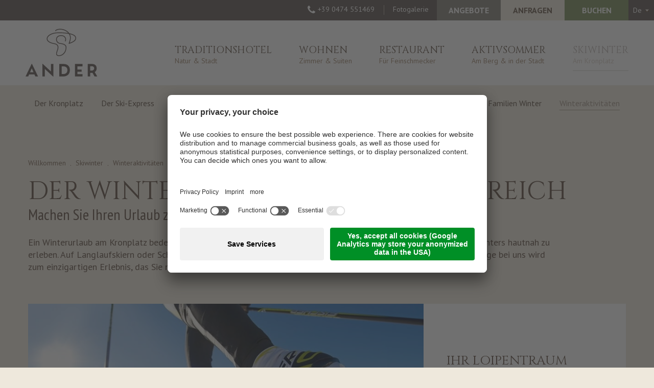

--- FILE ---
content_type: text/html; Charset=utf-8
request_url: https://www.hotelander.com/de/skiwinter/winteraktivit%C3%A4ten/52-0.html
body_size: 20339
content:
<!DOCTYPE html>
<html xmlns:fb="http://ogp.me/ns/fb#" >

	<head>

		<title>Winteraktivitäten - Ski Hotel Kronplatz: Hotel ANDER - Bruneck</title>
		
		<meta http-equiv="content-type" content="text/html; charset=utf-8" />
		<meta http-equiv="content-language" content="de" />
		
		
		<link rel="alternate" hreflang="de" href="https://www.hotelander.com/de/skiwinter/winteraktivitäten/52-0.html" />
		<link rel="alternate" hreflang="it" href="https://www.hotelander.com/it/inverno-sulle-piste/attività-invernali/52-0.html" />
		<link rel="alternate" hreflang="en" href="https://www.hotelander.com/en/ski-winter/winter-activities/52-0.html" />
		<meta http-equiv="X-UA-Compatible" content="IE=edge" />

		<meta name="robots" content="index, follow" />
		
		<meta name="good-vibrations" content="by zeppelin www.zeppelin-group.com">
		
		<meta name="language" content="de" />
		<meta name="description" content="Ein Winterurlaub am Kronplatz bedeutet nicht nur Skifahren. Es gibt viele weitere Möglichkeiten, die Schönheit des Winters hautnah zu erleben. Auf ..." />
		<meta name="publisher" content="Zeppelin Hotel Tech AG - www.zeppelinhotel.tech - BZ / Zeppelin Hotel Tech AG / Italien" />
		
		<meta name="viewport" content="width=device-width,initial-scale=1,maximum-scale=1">
		
		<link href='https://fonts.googleapis.com/css?family=Cinzel' rel='stylesheet' type='text/css' />
		<link href='https://fonts.googleapis.com/css?family=PT+Sans+Narrow' rel='stylesheet' type='text/css' />
		<link href='https://fonts.googleapis.com/css?family=PT+Sans:400,700' rel='stylesheet' type='text/css' />
		
		<link media="all" rel="stylesheet" href="/default/css/all-c57e6adba6e9af12da1561c99582d631.css" type="text/css" />
		<link media="print" rel="stylesheet" href="/default/css/print.css" type="text/css" />
		<link rel="canonical" href="https://www.hotelander.com/de/skiwinter/winteraktivitäten/52-0.html" />
		
		<link rel="shortcut icon" sizes="96x96" href="/images/favicon/favicon-96x96.png" />
		<link rel="shortcut icon" sizes="160x160" href="/images/favicon/favicon-160x160.png" />
		<link rel="shortcut icon" sizes="192x192" href="/images/favicon/favicon-192x192.png" />
		<link rel="shortcut icon" sizes="196x196" href="/images/favicon/favicon-196x196.png" />
		<link rel="shortcut icon" sizes="256x256" href="/images/favicon/favicon-256x256.png" />
		
		<link rel="apple-touch-icon" sizes="57x57" href="/images/favicon/apple-touch-icon-57x57.png" />
		<link rel="apple-touch-icon" sizes="60x60" href="/images/favicon/apple-touch-icon-60x60.png" />
		<link rel="apple-touch-icon" sizes="72x72" href="/images/favicon/apple-touch-icon-72x72.png" />
		<link rel="apple-touch-icon" sizes="76x76" href="/images/favicon/apple-touch-icon-76x76.png" />
		<link rel="apple-touch-icon" sizes="114x114" href="/images/favicon/apple-touch-icon-114x114.png" />
		<link rel="apple-touch-icon" sizes="120x120" href="/images/favicon/apple-touch-icon-120x120.png" />
		<link rel="apple-touch-icon" sizes="128x128" href="/images/favicon/apple-touch-icon-128x128.png" />
		<link rel="apple-touch-icon" sizes="144x144" href="/images/favicon/apple-touch-icon-144x144.png" />
		<link rel="apple-touch-icon" sizes="152x152" href="/images/favicon/apple-touch-icon-152x152.png" />
		<link rel="apple-touch-icon" sizes="180x180" href="/images/favicon/apple-touch-icon-180x180.png" />
		
		<meta name="msapplication-TileImage" sizes="144x144" content="/images/favicon/win8-tile-144x144.png"/> 
		<meta name="msapplication-TileImage" sizes="310x310" content="/images/favicon/win8-tile-310x310.png"/> 
		<meta name="msapplication-TileImage" sizes="310x150" content="/images/favicon/win8-tile-310x150.png"/> 
		<meta name="msapplication-TileImage" sizes="150x150" content="/images/favicon/win8-tile-150x150.png"/> 
		<meta name="msapplication-TileImage" sizes="70x70" content="/images/favicon/win8-tile-70x70.png"/> 
		<meta name="msapplication-TileColor" content="#FFFFFF"/>

<link href="//maxcdn.bootstrapcdn.com/font-awesome/latest/css/font-awesome.min.css" rel="stylesheet" />
<script type="text/javascript">// <![CDATA[
	var aScriptManagerFunctions = [], bScrMngrLoaded = false; function onScrMngrLoaded(func) { bScrMngrLoaded ? func() : aScriptManagerFunctions.push(func); };
// ]]></script>

		<script type="text/javascript" src="https://www.hotelander.com/javascript/v136_296_277_73_274_267_261_260_262_263_269_268_313_292_291_266_271_290_270_272_223_275_255.js"></script>
		<script type="text/javascript" src="/default/js/all-36f232b3ff76aadb41afd44354627277.js"></script>

<meta name="google-site-verification" content="fy2XI4B7fXKyEZNlBZ9z8na4Zwyq8cBKgjDwdzyA0FY" />

<meta name="facebook-domain-verification" content="9edspmfgqkwsynr79x1b8i8rf3orom" />

<!-- Google Tag Manager -->
<script>(function(w,d,s,l,i){w[l]=w[l]||[];w[l].push({'gtm.start':
new Date().getTime(),event:'gtm.js'});var f=d.getElementsByTagName(s)[0],
j=d.createElement(s),dl=l!='dataLayer'?'&l='+l:'';j.async=true;j.src=
'https://www.googletagmanager.com/gtm.js?id='+i+dl;f.parentNode.insertBefore(j,f);
})(window,document,'script','dataLayer','GTM-PR65MT3');</script>
<!-- End Google Tag Manager -->
<script id="usercentrics-cmp" data-settings-id="psqXng9_V" src="https://app.usercentrics.eu/browser-ui/latest/loader.js" async></script>
	</head>
		
	<body itemscope itemtype="http://schema.org/WebPage" itemref="publisher" class="bgweb svg-styling">
	
		<div class="outerFrame">
		
			<div class="frame">
			
<!--SpiderNoIndex-->
				
				<div class="unitsheader mobileheader layout1 cssversion1 bgheader2 belowTabletBreakpoint"><div class="innerMobileHeader" data-mobilemenu-key="Menu" data-mobilemenu-container="MobileHeader"><div class="menuopener bglistalternate" data-mobilemenu-opener="Menu"><span class="bar bar1"></span><span class="bar bar2"></span><span class="bar bar3"></span></div><div class="outermobilemenu bglistalternate"><div class="mobilemenu" data-mobilemenu-key="Menu" data-mobilemenu-container="MobileMenu" data-mobilemenu-main="Menu"></div></div><div class="mobileicons belowMobileBreakpoint"><a class="fa fa-map-marker" href="https://www.hotelander.com/de/traditionshotel/anreise-lage/17-0.html"></a><span class="telefon">+39 0474 551469</span></div><script type="text/javascript">var oMenuObject = MobileMenuHelper.createObject('Menu');oMenuObject.init({sEffect: 'slideinright',lMaxWidth: 1023});oMenuObject.oParams.aCopyInto = [[1023, 'MainMenu', 'MobileMenu'],[1023, 'MainMenuLeft', 'MobileMenu'],[1023, 'MainMenuRight', 'MobileMenu'],[1023, 'TopNavi', 'MobileMenu'],[749, 'Buttons', 'MobileMenu']];oMenuObject.oParams.aMobileLinks = [[1023, 'MainMenu'],[1023, 'MainMenuLeft'],[1023, 'MainMenuRight']];</script></div></div><div class="outerMenu"><div class="unitsheader top layout1 cssversion1 bgheader2"><div class="innerTop"><div class="outerLanguage"><nav class="sprache" itemscope itemtype="http://schema.org/Language"><a class="aktiv" id="spracheaktiv" onclick="$('sprachen').toggleClass('open');" itemprop="name" title="Winteraktivitäten">de</a><div class="sprachen" id="sprachen" style="display: none;"><a itemprop="name" hreflang="it" href="https://www.hotelander.com/it/inverno-sulle-piste/attività-invernali/52-0.html" title="Attività invernali">It</a><a itemprop="name" hreflang="en" href="https://www.hotelander.com/en/ski-winter/winter-activities/52-0.html" title="Winter activities">En</a></div></nav></div><div class="outerButtons aboveMobileBreakpoint"><div class="unitsheader buttons layout1 cssversion1" data-mobilemenu-key="Menu" data-mobilemenu-element="Buttons"><a class="offerbutton belowTabletBreakpoint" href="https://www.hotelander.com/de/wohnen/angebote/22-0.html" title="">Angebote</a><a class="button request big button2" href="https://www.hotelander.com/de/booking/anfrage/68-0.html" title="">Anfragen</a><a class="button booking big button1" href="https://www.hotelander.com/de/booking/buchung/67-0.html" title="">Buchen</a></div></div><div class="outerTopNavi aboveTabletBreakpoint"><nav class="unitsheader topnavi layout1 cssversion1" itemscope="" itemtype="http://schema.org/SiteNavigationElement"><ul class="menu topnavi reset" data-mobilemenu-key="Menu" data-mobilemenu-element="TopNavi"><li class="offerbutton"><a href="https://www.hotelander.com/de/wohnen/angebote/22-0.html" title="">Angebote</a></li><li><a href="https://www.hotelander.com/de/information/fotogalerie/65-0.html" title="">Fotogalerie</a></li><li class="telefon"><span class="fa fa-phone"></span>+39 0474 551469</li></ul></nav></div><div class="clear">&nbsp;</div></div></div><div class="clear">&nbsp;</div><div class="unitsheader bottom layout1 cssversion1 bgheader"><div class="innerBottom"><div class="logoMenuContainer"><div class="outerLogo"><div class="unitsheader logo layout1 cssversion1" data-mobilemenu-key="Menu" data-mobilemenu-element="Logo"><a class="logo" itemscope="" itemtype="http://schema.org/Organization" href="https://www.hotelander.com/de/hotel-bruneck/1-0.html"><img src="https://www.hotelander.com/images/design/Hauptlogo-ohne-Claim.png" alt="Hotel ANDER" /><!-- <svg class="hauptlogo" xmlns="http://www.w3.org/2000/svg" width="150" height="94" viewBox="0 0 150 94"><rect width="150" height="94" fill="none"/><path d="M2.79,89.95v1.47H.91V89.95H.44v3.61H.91V91.85H2.79v1.71h.48V89.95Z" fill="#5b514c"/><path d="M6.04,93.2a1.176,1.176,0,0,0,.5-.1,1.107,1.107,0,0,0,.39-.29,1.359,1.359,0,0,0,.25-.46,2.112,2.112,0,0,0,0-1.22,1.359,1.359,0,0,0-.25-.46,1.242,1.242,0,0,0-.39-.29,1.3,1.3,0,0,0-1,0,1.107,1.107,0,0,0-.39.29,1.286,1.286,0,0,0-.26.46,2.112,2.112,0,0,0,0,1.22,1.557,1.557,0,0,0,.25.46,1.107,1.107,0,0,0,.39.29,1.176,1.176,0,0,0,.5.1m0-3.32a1.781,1.781,0,0,1,.7.13,1.473,1.473,0,0,1,.54.38,1.831,1.831,0,0,1,.36.59,2.345,2.345,0,0,1,0,1.54,1.831,1.831,0,0,1-.36.59,1.547,1.547,0,0,1-.55.38,1.732,1.732,0,0,1-.69.13,1.654,1.654,0,0,1-.7-.14,1.748,1.748,0,0,1-.55-.38,1.672,1.672,0,0,1-.36-.59,2.056,2.056,0,0,1-.13-.76A2.186,2.186,0,0,1,4.41,91a1.652,1.652,0,0,1,.35-.59,1.547,1.547,0,0,1,.55-.38,1.8,1.8,0,0,1,.71-.14" fill="#5b514c"/><path d="M8.52,89.95v.43H9.7v3.18h.48V90.38h1.2v-.43Z" fill="#5b514c"/><path d="M12.3,89.95v3.61h2.69v-.44H12.77V91.91h2v-.44h-2V90.38h2.14v-.43Z" fill="#5b514c"/><path d="M16.07,89.95v3.61H18.3v-.44H16.54V89.95Z" fill="#5b514c"/><path d="M23.26,93.62a1.831,1.831,0,0,1-.71-.13,1.642,1.642,0,0,1-.55-.38,1.831,1.831,0,0,1-.36-.59A2.373,2.373,0,0,1,21.63,91a1.744,1.744,0,0,1,.35-.59,1.547,1.547,0,0,1,.55-.38,1.8,1.8,0,0,1,.71-.14,2.348,2.348,0,0,1,.6.08,1.645,1.645,0,0,1,.48.23,1.129,1.129,0,0,1,.33.36,1.085,1.085,0,0,1,.15.48h-.49A.692.692,0,0,0,24,90.5a1.3,1.3,0,0,0-.76-.2,1.191,1.191,0,0,0-.51.1,1.08,1.08,0,0,0-.39.28,1.286,1.286,0,0,0-.26.46,1.973,1.973,0,0,0-.09.62,1.909,1.909,0,0,0,.09.61,1.359,1.359,0,0,0,.25.46,1.059,1.059,0,0,0,.4.29,1.191,1.191,0,0,0,.51.1,1.361,1.361,0,0,0,1.16-.51v-.55h-.95v-.43h1.42v1.85h-.34l-.12-.38a1.416,1.416,0,0,1-1.16.45" fill="#5b514c"/><path d="M27.25,90.4l.64,1.68H26.64ZM27,89.95l-1.39,3.61h.5l.4-1.1h1.52l.42,1.1h.54l-1.48-3.61Z" fill="#5b514c"/><path d="M30.26,91.58h1.07a1.464,1.464,0,0,0,.38-.03.847.847,0,0,0,.27-.1.4.4,0,0,0,.15-.19.836.836,0,0,0,.05-.29c0-.41-.26-.61-.78-.61H30.25v1.23Zm2.54,1.98h-.51l-.34-.96a.654.654,0,0,0-.13-.23.769.769,0,0,0-.18-.18.836.836,0,0,0-.23-.12.746.746,0,0,0-.26-.04h-.89v1.55h-.47V89.97h1.6a2.892,2.892,0,0,1,.53.05.971.971,0,0,1,.4.17.788.788,0,0,1,.26.31,1.142,1.142,0,0,1,.09.48.989.989,0,0,1-.06.35.875.875,0,0,1-.17.28.958.958,0,0,1-.25.2.933.933,0,0,1-.33.12.966.966,0,0,1,.57.66l.36.99Z" fill="#5b514c"/><path d="M34.3,93.12h.66a1.82,1.82,0,0,0,.67-.1,1,1,0,0,0,.42-.28,1.06,1.06,0,0,0,.21-.44,2.522,2.522,0,0,0,.06-.58,2.432,2.432,0,0,0-.06-.57.93.93,0,0,0-.22-.43.9.9,0,0,0-.42-.27,2.128,2.128,0,0,0-.67-.09h-.66v2.75Zm-.47-3.18h1.14c1.23,0,1.84.59,1.84,1.78a1.637,1.637,0,0,1-1.84,1.83H33.83Z" fill="#5b514c"/><path d="M37.88,89.95v3.61h2.69v-.44H38.35V91.91h2v-.44h-2V90.38h2.14v-.43Z" fill="#5b514c"/><path d="M44.02,89.95v2.84l-1.88-2.84h-.49v3.61h.45V90.7l1.89,2.86h.49V89.95Z" fill="#5b514c"/><path d="M48.42,91.58h1.07a1.464,1.464,0,0,0,.38-.03.705.705,0,0,0,.26-.1.494.494,0,0,0,.16-.19.836.836,0,0,0,.05-.29c0-.41-.26-.61-.78-.61H48.41v1.23Zm2.54,1.98h-.51l-.34-.96a.654.654,0,0,0-.13-.23.769.769,0,0,0-.18-.18.836.836,0,0,0-.23-.12.746.746,0,0,0-.26-.04h-.89v1.55h-.47V89.97h1.6a2.893,2.893,0,0,1,.53.05.971.971,0,0,1,.4.17.788.788,0,0,1,.26.31,1.142,1.142,0,0,1,.09.48.989.989,0,0,1-.06.35.728.728,0,0,1-.17.28.958.958,0,0,1-.25.2.933.933,0,0,1-.33.12.966.966,0,0,1,.57.66l.36.99Z" fill="#5b514c"/><path d="M52,89.95v3.61h2.69v-.44H52.47V91.91h2v-.44h-2V90.38h2.14v-.43Z" fill="#5b514c"/><path d="M57.13,93.62a2.217,2.217,0,0,1-.67-.09,1.381,1.381,0,0,1-.48-.26,1.107,1.107,0,0,1-.29-.39,1.3,1.3,0,0,1-.1-.49h.47a.953.953,0,0,0,.1.35.662.662,0,0,0,.23.24.825.825,0,0,0,.33.14,1.684,1.684,0,0,0,.4.05,1.37,1.37,0,0,0,.36-.04,1.027,1.027,0,0,0,.28-.12.541.541,0,0,0,.18-.19.559.559,0,0,0,.07-.26.526.526,0,0,0-.06-.26.474.474,0,0,0-.19-.18,1.693,1.693,0,0,0-.35-.14c-.14-.04-.32-.09-.53-.13a2.913,2.913,0,0,1-.54-.16,1.221,1.221,0,0,1-.36-.21.732.732,0,0,1-.2-.27.951.951,0,0,1-.06-.35.872.872,0,0,1,.09-.4.992.992,0,0,1,.26-.32,1.269,1.269,0,0,1,.4-.21,1.784,1.784,0,0,1,.53-.08,1.927,1.927,0,0,1,.55.07,1.327,1.327,0,0,1,.43.21,1.022,1.022,0,0,1,.28.34.977.977,0,0,1,.11.46H57.9c-.05-.43-.34-.65-.89-.65a1.071,1.071,0,0,0-.62.15.469.469,0,0,0-.22.39.421.421,0,0,0,.04.2.342.342,0,0,0,.13.14.92.92,0,0,0,.26.11c.11.03.24.07.41.11s.31.07.44.11.24.07.33.1a1.509,1.509,0,0,1,.26.12,1.3,1.3,0,0,1,.22.19.934.934,0,0,1,.15.26.9.9,0,0,1,.06.34.88.88,0,0,1-.1.43,1.022,1.022,0,0,1-.28.34,1.417,1.417,0,0,1-.42.23,1.533,1.533,0,0,1-.54.08" fill="#5b514c"/><path d="M59.24,89.95v.43h1.18v3.18h.48V90.38h1.2v-.43Z" fill="#5b514c"/><path d="M64.24,90.4l.64,1.68H63.63Zm-.25-.45L62.6,93.56h.5l.4-1.1h1.52l.42,1.1h.54L64.5,89.95h-.51Z" fill="#5b514c"/><path d="M68.2,93.62a2.2,2.2,0,0,1-.55-.06,1.393,1.393,0,0,1-.39-.17.773.773,0,0,1-.25-.26,1.658,1.658,0,0,1-.15-.33,2.2,2.2,0,0,1-.07-.37c0-.13-.01-.26-.01-.39V89.95h.47v2.08a2.379,2.379,0,0,0,.06.59.771.771,0,0,0,.18.35.638.638,0,0,0,.3.17,1.675,1.675,0,0,0,.41.04,1.642,1.642,0,0,0,.41-.05.638.638,0,0,0,.3-.17.828.828,0,0,0,.18-.35,2.292,2.292,0,0,0,.06-.58V89.95h.47v2.09a2.757,2.757,0,0,1-.07.67,1.27,1.27,0,0,1-.22.5,1.061,1.061,0,0,1-.43.31,1.917,1.917,0,0,1-.69.11" fill="#5b514c"/><path d="M71.3,91.58h1.07a1.464,1.464,0,0,0,.38-.03.705.705,0,0,0,.26-.1.494.494,0,0,0,.16-.19.836.836,0,0,0,.05-.29c0-.41-.26-.61-.78-.61H71.29v1.23Zm2.54,1.98h-.51l-.34-.96a.654.654,0,0,0-.13-.23.769.769,0,0,0-.18-.18.836.836,0,0,0-.23-.12.746.746,0,0,0-.26-.04H71.3v1.55h-.47V89.97h1.6a2.893,2.893,0,0,1,.53.05.971.971,0,0,1,.4.17.788.788,0,0,1,.26.31,1.142,1.142,0,0,1,.09.48.989.989,0,0,1-.06.35.875.875,0,0,1-.17.28.958.958,0,0,1-.25.2.933.933,0,0,1-.33.12.966.966,0,0,1,.57.66l.36.99Z" fill="#5b514c"/><path d="M76.11,90.4l.64,1.68H75.5Zm-.25-.45-1.39,3.61h.5l.4-1.1h1.52l.42,1.1h.54l-1.48-3.61h-.51Z" fill="#5b514c"/><path d="M81.02,89.95v2.84l-1.89-2.84h-.49v3.61h.46V90.7l1.88,2.86h.5V89.95Z" fill="#5b514c"/><path d="M82.4,89.95v.43h1.18v3.18h.48V90.38h1.2v-.43Z" fill="#5b514c"/><rect width="0.5" height="0.5" transform="translate(88.32 91.45)" fill="#5b514c"/><path d="M91.99,89.95v3.61h2.7v-.44H92.46V91.91h2v-.44h-2V90.38H94.6v-.43Z" fill="#5b514c"/><path d="M97.12,93.62a2.217,2.217,0,0,1-.67-.09,1.381,1.381,0,0,1-.48-.26,1.107,1.107,0,0,1-.29-.39,1.3,1.3,0,0,1-.1-.49h.47a.953.953,0,0,0,.1.35.662.662,0,0,0,.23.24.825.825,0,0,0,.33.14,1.684,1.684,0,0,0,.4.05,1.37,1.37,0,0,0,.36-.04,1.027,1.027,0,0,0,.28-.12.541.541,0,0,0,.18-.19.559.559,0,0,0,.07-.26.526.526,0,0,0-.06-.26.474.474,0,0,0-.19-.18,1.693,1.693,0,0,0-.35-.14c-.14-.04-.32-.09-.53-.13a2.912,2.912,0,0,1-.54-.16,1.221,1.221,0,0,1-.36-.21.732.732,0,0,1-.2-.27.951.951,0,0,1-.06-.35.872.872,0,0,1,.09-.4.992.992,0,0,1,.26-.32,1.269,1.269,0,0,1,.4-.21,1.784,1.784,0,0,1,.53-.08,1.927,1.927,0,0,1,.55.07,1.326,1.326,0,0,1,.43.21,1.022,1.022,0,0,1,.28.34.977.977,0,0,1,.11.46h-.47c-.05-.43-.34-.65-.89-.65a1.071,1.071,0,0,0-.62.15.469.469,0,0,0-.22.39.421.421,0,0,0,.04.2.342.342,0,0,0,.13.14.92.92,0,0,0,.26.11c.11.03.24.07.41.11s.31.07.44.11.24.07.33.1a1.151,1.151,0,0,1,.25.12,1,1,0,0,1,.22.19.934.934,0,0,1,.15.26.9.9,0,0,1,.06.34.88.88,0,0,1-.1.43,1.022,1.022,0,0,1-.28.34,1.417,1.417,0,0,1-.42.23,1.533,1.533,0,0,1-.54.08" fill="#5b514c"/><path d="M99.23,89.95v.43h1.19v3.18h.48V90.38h1.19v-.43Z" fill="#5b514c"/><rect width="0.5" height="0.5" transform="translate(103.06 93.06)" fill="#5b514c"/><path d="M107.28,93.56h-.47V90.71a1.516,1.516,0,0,1-.87.19v-.36c.57,0,.89-.22.99-.66h.35v3.67Z" fill="#5b514c"/><path d="M110.7,91.53a1.9,1.9,0,0,0-.21-.96.612.612,0,0,0-.54-.33.5.5,0,0,0-.27.07.6.6,0,0,0-.21.18.845.845,0,0,0-.13.27,1.142,1.142,0,0,0-.05.33,1.656,1.656,0,0,0,.04.33.707.707,0,0,0,.13.26.719.719,0,0,0,.21.18.639.639,0,0,0,.28.06,1.052,1.052,0,0,0,.75-.38m.47.1c0,1.32-.43,1.98-1.27,1.98a1.209,1.209,0,0,1-.38-.06,1.03,1.03,0,0,1-.31-.17.855.855,0,0,1-.22-.28,1.117,1.117,0,0,1-.12-.39h.47a.53.53,0,0,0,.58.54.607.607,0,0,0,.54-.35,2.182,2.182,0,0,0,.24-1.02,1.086,1.086,0,0,1-.82.39.99.99,0,0,1-.42-.09,1.046,1.046,0,0,1-.34-.24,1.158,1.158,0,0,1-.23-.37,1.389,1.389,0,0,1-.08-.46,1.5,1.5,0,0,1,.08-.47,1.412,1.412,0,0,1,.22-.4,1.216,1.216,0,0,1,.36-.27,1.148,1.148,0,0,1,1.38.35,2.259,2.259,0,0,1,.32,1.31" fill="#5b514c"/><path d="M113.9,91.75a6.681,6.681,0,0,0-.04-.71,2.078,2.078,0,0,0-.13-.47.577.577,0,0,0-.22-.26.621.621,0,0,0-.31-.08.583.583,0,0,0-.3.08.6.6,0,0,0-.22.25,1.585,1.585,0,0,0-.13.46,4.67,4.67,0,0,0-.05.72,4.766,4.766,0,0,0,.05.72,1.5,1.5,0,0,0,.13.46.548.548,0,0,0,.22.25.6.6,0,0,0,.3.07.649.649,0,0,0,.31-.08.6.6,0,0,0,.22-.25,1.585,1.585,0,0,0,.13-.46,4.78,4.78,0,0,0,.04-.71m.47,0c0,1.24-.39,1.87-1.18,1.87s-1.17-.62-1.17-1.87.39-1.87,1.17-1.87,1.18.62,1.18,1.87" fill="#5b514c"/><path d="M117.12,91.53a1.9,1.9,0,0,0-.21-.96.612.612,0,0,0-.54-.33.5.5,0,0,0-.27.07.6.6,0,0,0-.21.18.845.845,0,0,0-.13.27,1.142,1.142,0,0,0-.05.33,1.655,1.655,0,0,0,.04.33.707.707,0,0,0,.13.26.719.719,0,0,0,.21.18.639.639,0,0,0,.28.06,1.052,1.052,0,0,0,.75-.38m.47.1c0,1.32-.43,1.98-1.27,1.98a1.209,1.209,0,0,1-.38-.06,1.03,1.03,0,0,1-.31-.17,1.045,1.045,0,0,1-.23-.28,1.117,1.117,0,0,1-.12-.39h.47a.53.53,0,0,0,.58.54.607.607,0,0,0,.54-.35,2.182,2.182,0,0,0,.24-1.02,1.086,1.086,0,0,1-.82.39.99.99,0,0,1-.42-.09,1.072,1.072,0,0,1-.57-.61,1.389,1.389,0,0,1-.08-.46,1.5,1.5,0,0,1,.08-.47,1.412,1.412,0,0,1,.22-.4,1.216,1.216,0,0,1,.36-.27,1.148,1.148,0,0,1,1.38.35,2.185,2.185,0,0,1,.32,1.31" fill="#5b514c"/><path d="M10.3,65.1l3.01,6.89H7.29Zm-.08-6.94L.4,78.53l.13.19h3.8l1.43-3.3h9.08l1.45,3.3h3.86l.15-.19L10.47,58.16h-.24Z" fill="#5b514c"/><path d="M31.64,78.71H27.89V58.16h.24L41.96,71.03V58.44h3.77V78.98h-.25L31.64,66.13Z" fill="#5b514c"/><path d="M62.25,62.14H59.37V75.01h1.97q7.575,0,7.58-6.75A5.832,5.832,0,0,0,67.2,63.7a7.134,7.134,0,0,0-4.95-1.56m-.64,16.57h-6V58.44h7.08a10.233,10.233,0,0,1,7.25,2.57,9.249,9.249,0,0,1,2.8,7.12c0,3.42-1.03,6.05-3.08,7.87a11.689,11.689,0,0,1-8.05,2.71" fill="#5b514c"/><path d="M93.54,75.12v3.59H81.45V58.44H93.54v3.59H85.21v5.46h6.95v3.42H85.21v4.21Z" fill="#5b514c"/><path d="M108.97,61.87h-2.82v7.44h2.32a4.846,4.846,0,0,0,3.25-1.05,3.5,3.5,0,0,0,1.24-2.8,3.257,3.257,0,0,0-1.1-2.65,4.268,4.268,0,0,0-2.88-.94m-2.82,16.84h-3.75V58.44h7.31a7.333,7.333,0,0,1,5,1.82,6.455,6.455,0,0,1,2.08,5.12,6.681,6.681,0,0,1-3.27,6.15l4.09,7-.11.19h-3.88l-3.51-6.02c-.63.04-1,.05-1.11.05h-2.85v5.97Z" fill="#5b514c"/><path d="M72.63,9.03a12.447,12.447,0,0,1,1.59,5.57,23.315,23.315,0,0,1-1.84,9.12c6.83-2.44,9.65-4.81,9.65-8.08a4.222,4.222,0,0,0-1.49-3.16c-1.68-1.59-4.56-2.69-7.91-3.45M55.14,45.1a8.025,8.025,0,0,1-1.38-.11,3.779,3.779,0,0,1-2.88-1.6c-.99-1.63-.17-4.1.71-6.71.96-2.86,2.04-6.1.71-8.37-.88-1.5-2.71-2.49-5.6-3.04-10.95-2.08-11.85-6.82-11.72-8.77.32-5.01,7.35-9.34,16-9.86a94.726,94.726,0,0,1,19.47.97A17.871,17.871,0,0,0,58.66,1.68c-3.15-.3-7.18.15-9.09,2.3a.5.5,0,0,1-.74-.66C50.98.88,55.37.36,58.75.69c4.96.47,10.22,3.02,13.15,7.19,3.92.8,7.35,2.03,9.3,3.87A5.208,5.208,0,0,1,83,15.63c0,3.94-3.3,6.66-11.37,9.39a.519.519,0,0,1-.53-.14.508.508,0,0,1-.08-.54c.02-.05,2.39-5.09,2.19-9.7a11.466,11.466,0,0,0-1.93-5.89A91.841,91.841,0,0,0,51.03,7.63c-7,.42-14.76,3.95-15.07,8.93-.11,1.68.74,5.8,10.92,7.73,3.19.6,5.24,1.75,6.27,3.51,1.56,2.66.4,6.13-.63,9.19-.8,2.39-1.55,4.64-.8,5.89a2.909,2.909,0,0,0,2.19,1.14,9.81,9.81,0,0,0,7.74-2.53,13.529,13.529,0,0,0,4.44-10.68c-.04-2.14-1.14-4.73-9.4-5.82a7.162,7.162,0,0,1-6.34-7.74c.3-3.08,2.88-6.52,9.17-6.11a7.468,7.468,0,0,1,6.1,3.66,6.34,6.34,0,0,1,.18,6.02.484.484,0,0,1-.66.21.493.493,0,0,1-.21-.67,5.279,5.279,0,0,0-.16-5.08,6.4,6.4,0,0,0-5.3-3.16c-3.49-.23-7.71,1-8.12,5.22A6.172,6.172,0,0,0,56.83,24c7.04.92,10.2,3.01,10.26,6.78a14.655,14.655,0,0,1-4.78,11.44,11.063,11.063,0,0,1-7.17,2.87" fill="#5b514c"/></svg> --></a><a class="logofixed" itemscope="" itemtype="http://schema.org/Organization" href="https://www.hotelander.com/de/hotel-bruneck/1-0.html"><img src="https://www.hotelander.com/images/design/Scroll-Emblem.png" alt="Hotel ANDER" /><!-- <svg class="scroll-logo" xmlns="http://www.w3.org/2000/svg" width="203" height="53" viewBox="0 0 203 53"><rect width="203" height="53" fill="none"/><path d="M25.26,41.56v1.47H23.38V41.56h-.47v3.61h.47v-1.7h1.88v1.7h.47V41.56Z" fill="#5b514c"/><path d="M28.51,44.82a1.176,1.176,0,0,0,.5-.1,1.107,1.107,0,0,0,.39-.29,1.359,1.359,0,0,0,.25-.46,2.112,2.112,0,0,0,0-1.22,1.359,1.359,0,0,0-.25-.46,1.242,1.242,0,0,0-.39-.29,1.3,1.3,0,0,0-1,0,1.107,1.107,0,0,0-.39.29,1.286,1.286,0,0,0-.26.46,2.112,2.112,0,0,0,0,1.22,1.557,1.557,0,0,0,.25.46,1.107,1.107,0,0,0,.39.29,1.176,1.176,0,0,0,.5.1m0-3.32a1.781,1.781,0,0,1,.7.13,1.473,1.473,0,0,1,.54.38,1.831,1.831,0,0,1,.36.59,2.345,2.345,0,0,1,0,1.54,1.831,1.831,0,0,1-.36.59,1.547,1.547,0,0,1-.55.38,1.731,1.731,0,0,1-.69.13,1.654,1.654,0,0,1-.7-.14,1.748,1.748,0,0,1-.55-.38,1.672,1.672,0,0,1-.36-.59,2.056,2.056,0,0,1-.13-.76,2.186,2.186,0,0,1,.12-.75,1.652,1.652,0,0,1,.35-.59,1.547,1.547,0,0,1,.55-.38,1.8,1.8,0,0,1,.71-.14" fill="#5b514c"/><path d="M30.99,41.56v.43h1.18v3.18h.48V41.99h1.2v-.43Z" fill="#5b514c"/><path d="M34.76,41.56v3.61h2.7v-.44H35.23V43.52h2v-.44h-2V41.99h2.14v-.43Z" fill="#5b514c"/><path d="M38.53,41.56v3.61h2.24v-.44H39V41.56Z" fill="#5b514c"/><path d="M45.73,45.23a1.831,1.831,0,0,1-.71-.13,1.642,1.642,0,0,1-.55-.38,1.831,1.831,0,0,1-.36-.59,2.373,2.373,0,0,1-.01-1.52,1.744,1.744,0,0,1,.35-.59,1.547,1.547,0,0,1,.55-.38,1.8,1.8,0,0,1,.71-.14,2.349,2.349,0,0,1,.6.08,1.646,1.646,0,0,1,.48.23,1.129,1.129,0,0,1,.33.36,1.085,1.085,0,0,1,.15.48h-.49a.692.692,0,0,0-.31-.54,1.3,1.3,0,0,0-.76-.2,1.191,1.191,0,0,0-.51.1,1.08,1.08,0,0,0-.39.28,1.286,1.286,0,0,0-.26.46,1.974,1.974,0,0,0-.09.62,1.909,1.909,0,0,0,.09.61,1.359,1.359,0,0,0,.25.46,1.059,1.059,0,0,0,.4.29,1.191,1.191,0,0,0,.51.1,1.361,1.361,0,0,0,1.16-.51v-.55h-.95v-.43h1.42v1.85H47l-.12-.38a1.416,1.416,0,0,1-1.16.45" fill="#5b514c"/><path d="M49.72,42.01l.64,1.68H49.11Zm-.25-.45-1.39,3.61h.5l.4-1.1H50.5l.42,1.1h.54l-1.48-3.61Z" fill="#5b514c"/><path d="M52.73,43.19H53.8a1.464,1.464,0,0,0,.38-.03.847.847,0,0,0,.27-.1.4.4,0,0,0,.15-.19.836.836,0,0,0,.05-.29c0-.41-.26-.61-.78-.61H52.72V43.2Zm2.54,1.98h-.51l-.34-.96a.654.654,0,0,0-.13-.23.769.769,0,0,0-.18-.18.836.836,0,0,0-.23-.12.746.746,0,0,0-.26-.04h-.89v1.55h-.47V41.58h1.6a2.892,2.892,0,0,1,.53.05.971.971,0,0,1,.4.17.788.788,0,0,1,.26.31,1.142,1.142,0,0,1,.09.48.989.989,0,0,1-.06.35.875.875,0,0,1-.17.28.958.958,0,0,1-.25.2.933.933,0,0,1-.33.12.966.966,0,0,1,.57.66l.36.99Z" fill="#5b514c"/><path d="M56.77,44.73h.66a1.82,1.82,0,0,0,.67-.1,1,1,0,0,0,.42-.28,1.06,1.06,0,0,0,.21-.44,2.522,2.522,0,0,0,.06-.58,2.432,2.432,0,0,0-.06-.57.93.93,0,0,0-.22-.43.9.9,0,0,0-.42-.27,2.128,2.128,0,0,0-.67-.09h-.66v2.75Zm-.47-3.18h1.14c1.23,0,1.84.59,1.84,1.78a1.637,1.637,0,0,1-1.84,1.83H56.3Z" fill="#5b514c"/><path d="M60.35,41.56v3.61h2.69v-.44H60.82V43.52h2v-.44h-2V41.99h2.14v-.43Z" fill="#5b514c"/><path d="M66.49,41.56V44.4L64.6,41.56h-.49v3.61h.46V42.32l1.88,2.85h.5V41.56Z" fill="#5b514c"/><path d="M70.89,43.19h1.07a1.464,1.464,0,0,0,.38-.03.706.706,0,0,0,.26-.1.494.494,0,0,0,.16-.19.836.836,0,0,0,.05-.29c0-.41-.26-.61-.78-.61H70.88V43.2Zm2.54,1.98h-.51l-.34-.96a.654.654,0,0,0-.13-.23.769.769,0,0,0-.18-.18.836.836,0,0,0-.23-.12.746.746,0,0,0-.26-.04h-.89v1.55h-.47V41.58h1.6a2.892,2.892,0,0,1,.53.05.971.971,0,0,1,.4.17.788.788,0,0,1,.26.31,1.142,1.142,0,0,1,.09.48.989.989,0,0,1-.06.35.728.728,0,0,1-.17.28.958.958,0,0,1-.25.2.933.933,0,0,1-.33.12.966.966,0,0,1,.57.66l.36.99Z" fill="#5b514c"/><path d="M74.46,41.56v3.61h2.7v-.44H74.93V43.52h2v-.44h-2V41.99h2.14v-.43Z" fill="#5b514c"/><path d="M79.59,45.23a2.217,2.217,0,0,1-.67-.09,1.381,1.381,0,0,1-.48-.26,1.107,1.107,0,0,1-.29-.39,1.3,1.3,0,0,1-.1-.49h.47a.953.953,0,0,0,.1.35.662.662,0,0,0,.23.24.825.825,0,0,0,.33.14,1.684,1.684,0,0,0,.4.05,1.37,1.37,0,0,0,.36-.04,1.028,1.028,0,0,0,.28-.12.541.541,0,0,0,.18-.19.559.559,0,0,0,.07-.26.526.526,0,0,0-.06-.26.474.474,0,0,0-.19-.18,1.694,1.694,0,0,0-.35-.14c-.14-.04-.32-.09-.53-.13a2.912,2.912,0,0,1-.54-.16,1.221,1.221,0,0,1-.36-.21.732.732,0,0,1-.2-.27.951.951,0,0,1-.06-.35.872.872,0,0,1,.09-.4.992.992,0,0,1,.26-.32,1.269,1.269,0,0,1,.4-.21,1.785,1.785,0,0,1,.53-.08,1.927,1.927,0,0,1,.55.07,1.327,1.327,0,0,1,.43.21,1.022,1.022,0,0,1,.28.34.977.977,0,0,1,.11.46h-.47c-.05-.43-.34-.65-.89-.65a1.071,1.071,0,0,0-.62.15.469.469,0,0,0-.22.39.421.421,0,0,0,.04.2.342.342,0,0,0,.13.14.92.92,0,0,0,.26.11c.11.03.24.07.41.11s.31.07.44.11.24.07.33.1a1.508,1.508,0,0,1,.26.12,1.3,1.3,0,0,1,.22.19.934.934,0,0,1,.15.26.9.9,0,0,1,.06.34.88.88,0,0,1-.1.43,1.022,1.022,0,0,1-.28.34,1.417,1.417,0,0,1-.42.23,1.533,1.533,0,0,1-.54.08" fill="#5b514c"/><path d="M81.7,41.56v.43h1.19v3.18h.48V41.99h1.19v-.43Z" fill="#5b514c"/><path d="M86.71,42.01l.64,1.68H86.1Zm-.25-.45-1.39,3.61h.5l.4-1.1h1.52l.42,1.1h.54l-1.48-3.61h-.51Z" fill="#5b514c"/><path d="M90.66,45.23a2.2,2.2,0,0,1-.55-.06,1.393,1.393,0,0,1-.39-.17.773.773,0,0,1-.25-.26,1.658,1.658,0,0,1-.15-.33,2.2,2.2,0,0,1-.07-.37c0-.13-.01-.26-.01-.39V41.56h.47v2.08a2.379,2.379,0,0,0,.06.59.771.771,0,0,0,.18.35.638.638,0,0,0,.3.17,1.675,1.675,0,0,0,.41.04,1.642,1.642,0,0,0,.41-.05.638.638,0,0,0,.3-.17.828.828,0,0,0,.18-.35,2.292,2.292,0,0,0,.06-.58V41.56h.47v2.09a2.756,2.756,0,0,1-.07.67,1.27,1.27,0,0,1-.22.5,1.061,1.061,0,0,1-.43.31,1.917,1.917,0,0,1-.69.11" fill="#5b514c"/><path d="M93.77,43.19h1.07a1.464,1.464,0,0,0,.38-.03.706.706,0,0,0,.26-.1.494.494,0,0,0,.16-.19.836.836,0,0,0,.05-.29c0-.41-.26-.61-.78-.61H93.76V43.2Zm2.54,1.98H95.8l-.34-.96a.654.654,0,0,0-.13-.23.769.769,0,0,0-.18-.18.836.836,0,0,0-.23-.12.746.746,0,0,0-.26-.04h-.89v1.55H93.3V41.58h1.6a2.892,2.892,0,0,1,.53.05.971.971,0,0,1,.4.17.788.788,0,0,1,.26.31,1.142,1.142,0,0,1,.09.48.989.989,0,0,1-.06.35.875.875,0,0,1-.17.28.958.958,0,0,1-.25.2.933.933,0,0,1-.33.12.966.966,0,0,1,.57.66l.36.99Z" fill="#5b514c"/><path d="M98.58,42.01l.64,1.68H97.97Zm-.25-.45-1.39,3.61h.5l.4-1.1h1.52l.42,1.1h.54l-1.48-3.61h-.51Z" fill="#5b514c"/><path d="M103.49,41.56V44.4l-1.89-2.84h-.49v3.61h.45V42.32l1.89,2.85h.49V41.56Z" fill="#5b514c"/><path d="M104.87,41.56v.43h1.18v3.18h.48V41.99h1.2v-.43Z" fill="#5b514c"/><rect width="0.5" height="0.5" transform="translate(110.78 43.07)" fill="#5b514c"/><path d="M114.46,41.56v3.61h2.69v-.44h-2.22V43.52h2v-.44h-2V41.99h2.14v-.43Z" fill="#5b514c"/><path d="M119.59,45.23a2.217,2.217,0,0,1-.67-.09,1.381,1.381,0,0,1-.48-.26,1.107,1.107,0,0,1-.29-.39,1.3,1.3,0,0,1-.1-.49h.47a.953.953,0,0,0,.1.35.662.662,0,0,0,.23.24.825.825,0,0,0,.33.14,1.684,1.684,0,0,0,.4.05,1.37,1.37,0,0,0,.36-.04,1.028,1.028,0,0,0,.28-.12.541.541,0,0,0,.18-.19.559.559,0,0,0,.07-.26.526.526,0,0,0-.06-.26.474.474,0,0,0-.19-.18,1.693,1.693,0,0,0-.35-.14c-.14-.04-.32-.09-.53-.13a2.912,2.912,0,0,1-.54-.16,1.221,1.221,0,0,1-.36-.21.732.732,0,0,1-.2-.27.951.951,0,0,1-.06-.35.872.872,0,0,1,.09-.4.992.992,0,0,1,.26-.32,1.269,1.269,0,0,1,.4-.21,1.785,1.785,0,0,1,.53-.08,1.927,1.927,0,0,1,.55.07,1.327,1.327,0,0,1,.43.21,1.022,1.022,0,0,1,.28.34.977.977,0,0,1,.11.46h-.47c-.05-.43-.34-.65-.89-.65a1.071,1.071,0,0,0-.62.15.469.469,0,0,0-.22.39.421.421,0,0,0,.04.2.342.342,0,0,0,.13.14.92.92,0,0,0,.26.11c.11.03.24.07.41.11s.31.07.44.11.24.07.33.1a1.151,1.151,0,0,1,.25.12,1,1,0,0,1,.22.19.934.934,0,0,1,.15.26.9.9,0,0,1,.06.34.88.88,0,0,1-.1.43,1.022,1.022,0,0,1-.28.34,1.417,1.417,0,0,1-.42.23,1.533,1.533,0,0,1-.54.08" fill="#5b514c"/><path d="M121.7,41.56v.43h1.19v3.18h.47V41.99h1.2v-.43Z" fill="#5b514c"/><rect width="0.5" height="0.5" transform="translate(125.53 44.67)" fill="#5b514c"/><path d="M129.74,45.17h-.47V42.32a1.516,1.516,0,0,1-.87.19v-.36c.57,0,.89-.22.99-.66h.35v3.67Z" fill="#5b514c"/><path d="M133.17,43.14a1.9,1.9,0,0,0-.21-.96.612.612,0,0,0-.54-.33.5.5,0,0,0-.27.07.6.6,0,0,0-.21.18.846.846,0,0,0-.13.27,1.143,1.143,0,0,0-.05.33,1.657,1.657,0,0,0,.04.33.707.707,0,0,0,.13.26.719.719,0,0,0,.21.18.639.639,0,0,0,.28.06,1.052,1.052,0,0,0,.75-.38m.47.1c0,1.32-.43,1.98-1.27,1.98a1.209,1.209,0,0,1-.38-.06,1.03,1.03,0,0,1-.31-.17.855.855,0,0,1-.22-.28,1.117,1.117,0,0,1-.12-.39h.47a.53.53,0,0,0,.58.54.607.607,0,0,0,.54-.35,2.182,2.182,0,0,0,.24-1.02,1.086,1.086,0,0,1-.82.39.99.99,0,0,1-.42-.09,1.046,1.046,0,0,1-.34-.24,1.158,1.158,0,0,1-.23-.37,1.389,1.389,0,0,1-.08-.46,1.5,1.5,0,0,1,.08-.47,1.412,1.412,0,0,1,.22-.4,1.216,1.216,0,0,1,.36-.27,1.148,1.148,0,0,1,1.38.35,2.259,2.259,0,0,1,.32,1.31" fill="#5b514c"/><path d="M136.37,43.36a6.685,6.685,0,0,0-.04-.71,2.076,2.076,0,0,0-.13-.47.577.577,0,0,0-.22-.26.621.621,0,0,0-.31-.08.583.583,0,0,0-.3.08.6.6,0,0,0-.22.25,1.586,1.586,0,0,0-.13.46,4.667,4.667,0,0,0-.05.72,4.77,4.77,0,0,0,.05.72,1.5,1.5,0,0,0,.13.46.548.548,0,0,0,.22.25.6.6,0,0,0,.3.07.649.649,0,0,0,.31-.08.6.6,0,0,0,.22-.25,1.585,1.585,0,0,0,.13-.46,4.779,4.779,0,0,0,.04-.71m.47,0c0,1.24-.39,1.87-1.18,1.87s-1.17-.62-1.17-1.87.39-1.87,1.17-1.87,1.18.62,1.18,1.87" fill="#5b514c"/><path d="M139.59,43.14a1.9,1.9,0,0,0-.21-.96.612.612,0,0,0-.54-.33.5.5,0,0,0-.27.07.6.6,0,0,0-.21.18.845.845,0,0,0-.13.27,1.143,1.143,0,0,0-.05.33,1.657,1.657,0,0,0,.04.33.707.707,0,0,0,.13.26.719.719,0,0,0,.21.18.639.639,0,0,0,.28.06,1.052,1.052,0,0,0,.75-.38m.47.1c0,1.32-.43,1.98-1.27,1.98a1.209,1.209,0,0,1-.38-.06,1.03,1.03,0,0,1-.31-.17,1.044,1.044,0,0,1-.23-.28,1.117,1.117,0,0,1-.12-.39h.47a.53.53,0,0,0,.58.54.607.607,0,0,0,.54-.35,2.182,2.182,0,0,0,.24-1.02,1.086,1.086,0,0,1-.82.39.99.99,0,0,1-.42-.09,1.072,1.072,0,0,1-.57-.61,1.389,1.389,0,0,1-.08-.46,1.5,1.5,0,0,1,.08-.47,1.412,1.412,0,0,1,.22-.4,1.216,1.216,0,0,1,.36-.27,1.148,1.148,0,0,1,1.38.35,2.185,2.185,0,0,1,.32,1.31" fill="#5b514c"/><path d="M32.77,16.71l3.01,6.89H29.76Zm-.08-6.94L22.87,30.14l.13.19h3.8l1.43-3.3h9.08l1.45,3.3h3.86l.15-.19L32.94,9.77H32.7Z" fill="#5b514c"/><path d="M54.11,30.33H50.36V9.77h.24L64.43,22.64V10.05H68.2V30.6h-.26L54.11,17.74Z" fill="#5b514c"/><path d="M84.72,13.75H81.84V26.62h1.97q7.575,0,7.58-6.75a5.832,5.832,0,0,0-1.72-4.56,7.134,7.134,0,0,0-4.95-1.56m-.64,16.57h-6V10.05h7.08a10.233,10.233,0,0,1,7.25,2.57,9.249,9.249,0,0,1,2.8,7.12c0,3.42-1.03,6.05-3.08,7.87a11.689,11.689,0,0,1-8.05,2.71" fill="#5b514c"/><path d="M116.01,26.73v3.6H103.92V10.05h12.09v3.6h-8.34V19.1h6.96v3.42h-6.96v4.21Z" fill="#5b514c"/><path d="M131.44,13.48h-2.82v7.44h2.32a4.846,4.846,0,0,0,3.25-1.05,3.5,3.5,0,0,0,1.24-2.8,3.256,3.256,0,0,0-1.1-2.65,4.268,4.268,0,0,0-2.88-.94m-2.82,16.84h-3.75V10.05h7.31a7.333,7.333,0,0,1,5,1.82,6.455,6.455,0,0,1,2.08,5.12A6.681,6.681,0,0,1,136,23.14l4.09,7-.11.19H136.1l-3.51-6.02c-.63.04-1,.05-1.11.05h-2.85v5.97Z" fill="#5b514c"/></svg> --></a></div></div><div class="outerMainmenu aboveTabletBreakpoint"><nav class="unitsheader mainmenu layout1 cssversion1 aboveTabletBreakpoint" itemscope="" itemtype="http://schema.org/SiteNavigationElement"><ul class="menu reset" data-mobilemenu-key="Menu" data-mobilemenu-element="MainMenu"><li class=""><a href="https://www.hotelander.com/de/traditionshotel/9-0.html" data-mobilemenu-landingpage="true" title="Hotel in Bruneck Südtirol" itemprop="url">Traditionshotel<br /><span>Natur & Stadt</span></a><ul><li><a itemprop="url" title="Bruneck &amp; Umgebung" href="https://www.hotelander.com/de/traditionshotel/bruneck-umgebung/10-0.html">Bruneck &amp; Umgebung</a></li><li><a itemprop="url" title="Wellness &amp; SPA" href="https://www.hotelander.com/de/traditionshotel/wellness-spa/12-0.html">Wellness &amp; SPA</a></li><li><a itemprop="url" title="Der Hotel Garten" href="https://www.hotelander.com/de/traditionshotel/der-hotel-garten/13-0.html">Der Hotel Garten</a></li><li><a itemprop="url" title="Business" href="https://www.hotelander.com/de/traditionshotel/business/15-0.html">Business</a></li><li><a itemprop="url" title="Hotelbewertungen" href="https://www.hotelander.com/de/traditionshotel/hotelbewertungen/16-0.html">Hotelbewertungen</a></li><li><a itemprop="url" title="Anreise &amp; Lage" href="https://www.hotelander.com/de/traditionshotel/anreise-lage/17-0.html">Anreise &amp; Lage</a></li></ul></li><li class=""><a href="https://www.hotelander.com/de/wohnen/zimmer-suiten/18-0.html" data-mobilemenu-landingpage="fasle" title="Zimmer &amp; Suiten" itemprop="url">Wohnen<br /><span>Zimmer & Suiten</span></a><ul><li><a itemprop="url" title="Zimmer &amp; Suiten" href="https://www.hotelander.com/de/wohnen/zimmer-suiten/18-0.html">Zimmer &amp; Suiten</a></li><li><a itemprop="url" title="Angebote" href="https://www.hotelander.com/de/wohnen/angebote/22-0.html">Angebote</a></li><li><a itemprop="url" title="Inklusivleistungen" href="https://www.hotelander.com/de/wohnen/inklusivleistungen/24-0.html">Inklusivleistungen</a></li><li><a itemprop="url" title="Vorteile Direktbuchung" href="https://www.hotelander.com/de/wohnen/vorteile-direktbuchung/77-0.html">Vorteile Direktbuchung</a></li><li><a itemprop="url" title="Online Anzahlung &amp; Versicherung" href="https://www.hotelander.com/de/wohnen/online-anzahlung-versicherung/25-0.html">Online Anzahlung & Versicherung</a></li><li><a itemprop="url" title="Kleingedrucktes" href="https://www.hotelander.com/de/wohnen/kleingedrucktes/26-0.html">Kleingedrucktes</a></li></ul></li><li class=""><a href="https://www.hotelander.com/de/restaurant/27-0.html" data-mobilemenu-landingpage="true" title="Ihr Restaurant in Bruneck:" itemprop="url">Restaurant<br /><span>Für Feinschmecker</span></a><ul><li><a itemprop="url" title="Küchen Philosophie" href="https://www.hotelander.com/de/restaurant/küchen-philosophie/28-0.html">Küchen Philosophie</a></li><li><a itemprop="url" title="Küchenteam" href="https://www.hotelander.com/de/restaurant/küchenteam/29-0.html">Küchenteam</a></li><li><a itemprop="url" title="Menü" href="https://www.hotelander.com/de/restaurant/menü/32-0.html">Menü</a></li><li><a itemprop="url" title="Gruppen Feiern" href="https://www.hotelander.com/de/restaurant/gruppen-feiern/34-0.html">Gruppen Feiern</a></li></ul></li><li class=""><a href="https://www.hotelander.com/de/aktivsommer/37-0.html" data-mobilemenu-landingpage="true" title="Ihr 4 Sterne Hotel im Pustertal" itemprop="url">Aktivsommer<br /><span>Am Berg & in der Stadt</span></a><ul><li><a itemprop="url" title="Radfahren im Pustertal" href="https://www.hotelander.com/de/aktivsommer/radfahren-im-pustertal/38-0.html">Radfahren im Pustertal</a></li><li><a itemprop="url" title="E-Bike" href="https://www.hotelander.com/de/aktivsommer/e-bike/78-0.html">E-Bike</a></li><li><a itemprop="url" title="Motorradhotel im Pustertal" href="https://www.hotelander.com/de/aktivsommer/motorradhotel-im-pustertal/39-0.html">Motorradhotel im Pustertal</a></li><li><a itemprop="url" title="Wandern im Pustertal" href="https://www.hotelander.com/de/aktivsommer/wandern-im-pustertal/40-0.html">Wandern im Pustertal</a></li><li><a itemprop="url" title="Bruneck Kronplatz Card" href="https://www.hotelander.com/de/aktivsommer/bruneck-kronplatz-card/42-0.html">Bruneck Kronplatz Card</a></li><li><a itemprop="url" title="Urlaub auf 4 Pfoten" href="https://www.hotelander.com/de/skiwinter/urlaub-auf-4-pfoten/51-0.html">Urlaub auf 4 Pfoten</a></li><li><a itemprop="url" title="Familien Sommer" href="https://www.hotelander.com/de/aktivsommer/familien-sommer/69-0.html">Familien Sommer</a></li><li><a itemprop="url" title="Sommeraktivitäten" href="https://www.hotelander.com/de/aktivsommer/sommeraktivitäten/44-0.html">Sommeraktivitäten</a></li></ul></li><li class=" aktiv"><a href="https://www.hotelander.com/de/skiwinter/46-0.html" data-mobilemenu-landingpage="true" title="Ski Hotel am Kronplatz -" itemprop="url">Skiwinter<br /><span>Am Kronplatz</span></a><ul><li><a itemprop="url" title="Der Kronplatz" href="https://www.hotelander.com/de/skiwinter/der-kronplatz/47-0.html">Der Kronplatz</a></li><li><a itemprop="url" title="Der Ski-Express" href="https://www.hotelander.com/de/skiwinter/der-ski-express/48-0.html">Der Ski-Express</a></li><li><a itemprop="url" title="Skifahren im Pustertal" href="https://www.hotelander.com/de/skiwinter/skifahren-im-pustertal/49-0.html">Skifahren im Pustertal</a></li><li><a itemprop="url" title="Ski-Schule" href="https://www.hotelander.com/de/skiwinter/ski-schule/50-0.html">Ski-Schule</a></li><li><a itemprop="url" title="Urlaub auf 4 Pfoten" href="https://www.hotelander.com/de/skiwinter/urlaub-auf-4-pfoten/51-0.html">Urlaub auf 4 Pfoten</a></li><li><a itemprop="url" title="Weihnachtsmärkte" href="https://www.hotelander.com/de/skiwinter/weihnachtsmärkte/54-0.html">Weihnachtsmärkte</a></li><li><a itemprop="url" title="Familien Winter" href="https://www.hotelander.com/de/skiwinter/familien-winter/70-0.html">Familien Winter</a></li><li class="aktiv"><a itemprop="url" title="Winteraktivitäten" href="https://www.hotelander.com/de/skiwinter/winteraktivitäten/52-0.html">Winteraktivitäten</a></li></ul></li></ul></nav></div><div class="clear">&nbsp;</div></div><div class="outerSubmenu"><nav class="unitsheader submenu layout1 cssversion1 bghighlight aboveTabletBreakpoint" itemscope="" itemtype="http://schema.org/SiteNavigationElement"><div class="innerSubMenu"><ul class="submenu reset"><li><a title="Der Kronplatz" href="https://www.hotelander.com/de/skiwinter/der-kronplatz/47-0.html">Der Kronplatz</a></li><li><a title="Der Ski-Express" href="https://www.hotelander.com/de/skiwinter/der-ski-express/48-0.html">Der Ski-Express</a></li><li><a title="Skifahren im Pustertal" href="https://www.hotelander.com/de/skiwinter/skifahren-im-pustertal/49-0.html">Skifahren im Pustertal</a></li><li><a title="Ski-Schule" href="https://www.hotelander.com/de/skiwinter/ski-schule/50-0.html">Ski-Schule</a></li><li><a title="Urlaub auf 4 Pfoten" href="https://www.hotelander.com/de/skiwinter/urlaub-auf-4-pfoten/51-0.html">Urlaub auf 4 Pfoten</a></li><li><a title="Weihnachtsmärkte" href="https://www.hotelander.com/de/skiwinter/weihnachtsmärkte/54-0.html">Weihnachtsmärkte</a></li><li><a title="Familien Winter" href="https://www.hotelander.com/de/skiwinter/familien-winter/70-0.html">Familien Winter</a></li><li class="aktiv"><a title="Winteraktivitäten" href="https://www.hotelander.com/de/skiwinter/winteraktivitäten/52-0.html">Winteraktivitäten</a></li></ul><div class="clear">&nbsp;</div></div></nav></div></div></div><div class="clear">&nbsp;</div></div>
				
				<div class="clear">&nbsp;</div>
				
				<div class="mitte">
<!--/SpiderNoIndex-->
					
					<div class="maincontent" itemprop="mainContentOfPage">
<section class="unitintro layout1 cssversion1" data-breadcrumb="true"><article class="innerIntro centercontent"><div class="breadcrumbcontainer" data-breadcrumb-container="true"></div><h1 class="headline title t1">Der Winter wird abwechslungsreich</h1><h2 class="subheadline title t2">Machen Sie Ihren Urlaub zum unvergesslichen Abenteuer</h2><div class="introduction medium1">Ein Winterurlaub am Kronplatz bedeutet nicht nur Skifahren. Es gibt viele weitere Möglichkeiten, die Schönheit des Winters hautnah zu erleben. Auf Langlaufskiern oder Schneeschuhen, auf der Rodel oder mit Tourenskiern – jeder einzelne Ihrer Urlaubstage bei uns wird zum einzigartigen Erlebnis, das Sie nie wieder vergessen werden!</div></article></section>
<section class="unitlist list typelist layout12 cssversion2 "><div class="innerList centercontent"><div class="elements"><div class="innerContainer" data-carousel="" data-carousel-config="" data-boxresizer=".unitlist.list.layout12.cssversion2 .centercontent article.element" data-lightgallery="" data-lightgallery-config=""><article class="element bglist"><div class="image"><picture data-json="{&quot;0&quot;:&quot;\/images\/content\/1216177_70200_1_C_486_273_0_377730773\/cross-country-skiing-624246-960-720.jpg&quot;,&quot;1024&quot;:&quot;\/images\/content\/1216177_70200_1_C_860_484_0_377730773\/cross-country-skiing-624246-960-720.jpg&quot;}" title="" alt="Ihr Loipentraum"><meta itemprop="image" content="/images/content/1216177_70200_1_C_860_484_0_377730773/cross-country-skiing-624246-960-720.jpg"><source src="/images/content/1216177_70200_1_C_486_273_0_377730773/cross-country-skiing-624246-960-720.jpg"><source src="/images/content/1216177_70200_1_C_860_484_0_377730773/cross-country-skiing-624246-960-720.jpg" media="(min-width: 1024px)"><a title="Ihr Loipentraum" href="https://www.hotelander.com/de/skiwinter/ihr-loipentraum/53-35.html"><noscript><img src="/images/content/1216177_70200_1_C_860_484_0_377730773/cross-country-skiing-624246-960-720.jpg" title="" alt="Ihr Loipentraum"></noscript></a></picture></div><div class="textBox"><div class="innerTextBox"><h2 class="headline title t3"><a href="https://www.hotelander.com/de/skiwinter/ihr-loipentraum/53-35.html" title="Ihr Loipentraum">Ihr Loipentraum</a></h2><h3 class="subheadline title t5">Langlaufen in verschneiter Winterlandschaft</h3><div class="introduction"><span class="datecontainer"></span>Eigentlich ist der Kronplatz hauptsächlich bekannt für seine endlosen, bestens präparierten Pisten. Er hat aber weit mehr zu bieten als nur ...</div><div class="clear">&nbsp;</div><a class="detaillink button button1" href="https://www.hotelander.com/de/skiwinter/ihr-loipentraum/53-35.html">Details</a><div class="clear">&nbsp;</div></div></div><div class="clear">&nbsp;</div></article><article class="element bglist"><div class="image"><picture data-json="{&quot;0&quot;:&quot;\/images\/content\/1216178_70200_1_C_486_273_0_377989787\/w-snowshoeing-c-tvb-kronplatz-photo-helmuth-rier-20120221-4067-sennes-senes.jpg&quot;,&quot;1024&quot;:&quot;\/images\/content\/1216178_70200_1_C_860_484_0_377989787\/w-snowshoeing-c-tvb-kronplatz-photo-helmuth-rier-20120221-4067-sennes-senes.jpg&quot;}" title="" alt="Wandern in weißer Welt"><meta itemprop="image" content="/images/content/1216178_70200_1_C_860_484_0_377989787/w-snowshoeing-c-tvb-kronplatz-photo-helmuth-rier-20120221-4067-sennes-senes.jpg"><source src="/images/content/1216178_70200_1_C_486_273_0_377989787/w-snowshoeing-c-tvb-kronplatz-photo-helmuth-rier-20120221-4067-sennes-senes.jpg"><source src="/images/content/1216178_70200_1_C_860_484_0_377989787/w-snowshoeing-c-tvb-kronplatz-photo-helmuth-rier-20120221-4067-sennes-senes.jpg" media="(min-width: 1024px)"><a title="Wandern in weißer Welt" href="https://www.hotelander.com/de/skiwinter/wandern-in-weißer-welt/53-36.html"><noscript><img src="/images/content/1216178_70200_1_C_860_484_0_377989787/w-snowshoeing-c-tvb-kronplatz-photo-helmuth-rier-20120221-4067-sennes-senes.jpg" title="" alt="Wandern in weißer Welt"></noscript></a></picture></div><div class="textBox"><div class="innerTextBox"><h2 class="headline title t3"><a href="https://www.hotelander.com/de/skiwinter/wandern-in-weißer-welt/53-36.html" title="Wandern in weißer Welt">Wandern in weißer Welt</a></h2><h3 class="subheadline title t5">Mit Schneeschuhen unterwegs</h3><div class="introduction"><span class="datecontainer"></span>Schneeschuhwandern ist ein Naturerlebnis, das bleibende Eindrücke hinterlässt. Wer einmal die Erfahrung gemacht hat, durch eine tief verschneite, ...</div><div class="clear">&nbsp;</div><a class="detaillink button button1" href="https://www.hotelander.com/de/skiwinter/wandern-in-weißer-welt/53-36.html">Details</a><div class="clear">&nbsp;</div></div></div><div class="clear">&nbsp;</div></article><article class="element bglist"><div class="image"><picture data-json="{&quot;0&quot;:&quot;\/images\/content\/1216179_70200_1_C_486_273_0_377730822\/ski-mountaineering-1375016-960-720.jpg&quot;,&quot;1024&quot;:&quot;\/images\/content\/1216179_70200_1_C_860_484_0_377730822\/ski-mountaineering-1375016-960-720.jpg&quot;}" title="" alt="Bergsteigen auf Skiern"><meta itemprop="image" content="/images/content/1216179_70200_1_C_860_484_0_377730822/ski-mountaineering-1375016-960-720.jpg"><source src="/images/content/1216179_70200_1_C_486_273_0_377730822/ski-mountaineering-1375016-960-720.jpg"><source src="/images/content/1216179_70200_1_C_860_484_0_377730822/ski-mountaineering-1375016-960-720.jpg" media="(min-width: 1024px)"><a title="Bergsteigen auf Skiern" href="https://www.hotelander.com/de/skiwinter/bergsteigen-auf-skiern/53-37.html"><noscript><img src="/images/content/1216179_70200_1_C_860_484_0_377730822/ski-mountaineering-1375016-960-720.jpg" title="" alt="Bergsteigen auf Skiern"></noscript></a></picture></div><div class="textBox"><div class="innerTextBox"><h2 class="headline title t3"><a href="https://www.hotelander.com/de/skiwinter/bergsteigen-auf-skiern/53-37.html" title="Bergsteigen auf Skiern">Bergsteigen auf Skiern</a></h2><h3 class="subheadline title t5">Grenzenlose Skitourenmöglichkeiten</h3><div class="introduction"><span class="datecontainer"></span>In den Bergen rings um Bruneck und das Pustertal wartet in der kalten Jahreszeit ein ganz besonderes Naturerlebnis auf Sie. Beim Skitourengehen am ...</div><div class="clear">&nbsp;</div><a class="detaillink button button1" href="https://www.hotelander.com/de/skiwinter/bergsteigen-auf-skiern/53-37.html">Details</a><div class="clear">&nbsp;</div></div></div><div class="clear">&nbsp;</div></article><article class="element bglist"><div class="image"><picture data-json="{&quot;0&quot;:&quot;\/images\/content\/1216180_70200_1_C_486_273_0_377989596\/w-tobogganing-c-tvb-kronplatz-photo-helmuth-rier-20120221-4012-sennes-senes.jpg&quot;,&quot;1024&quot;:&quot;\/images\/content\/1216180_70200_1_C_860_484_0_377989596\/w-tobogganing-c-tvb-kronplatz-photo-helmuth-rier-20120221-4012-sennes-senes.jpg&quot;}" title="" alt="Auf dem Schlitten ins Tal"><meta itemprop="image" content="/images/content/1216180_70200_1_C_860_484_0_377989596/w-tobogganing-c-tvb-kronplatz-photo-helmuth-rier-20120221-4012-sennes-senes.jpg"><source src="/images/content/1216180_70200_1_C_486_273_0_377989596/w-tobogganing-c-tvb-kronplatz-photo-helmuth-rier-20120221-4012-sennes-senes.jpg"><source src="/images/content/1216180_70200_1_C_860_484_0_377989596/w-tobogganing-c-tvb-kronplatz-photo-helmuth-rier-20120221-4012-sennes-senes.jpg" media="(min-width: 1024px)"><a title="Auf dem Schlitten ins Tal" href="https://www.hotelander.com/de/skiwinter/auf-dem-schlitten-ins-tal/53-38.html"><noscript><img src="/images/content/1216180_70200_1_C_860_484_0_377989596/w-tobogganing-c-tvb-kronplatz-photo-helmuth-rier-20120221-4012-sennes-senes.jpg" title="" alt="Auf dem Schlitten ins Tal"></noscript></a></picture></div><div class="textBox"><div class="innerTextBox"><h2 class="headline title t3"><a href="https://www.hotelander.com/de/skiwinter/auf-dem-schlitten-ins-tal/53-38.html" title="Auf dem Schlitten ins Tal">Auf dem Schlitten ins Tal</a></h2><h3 class="subheadline title t5">Rodeln bedeutet Spaß pur für Klein und Groß</h3><div class="introduction"><span class="datecontainer"></span>Am Kronplatz können Sie nicht nur Ski fahren. Hier geht es auch beim Rodeln besonders lustig zu. Möglicherweise reisen Sie ohne eigene Rodel an, dann ...</div><div class="clear">&nbsp;</div><a class="detaillink button button1" href="https://www.hotelander.com/de/skiwinter/auf-dem-schlitten-ins-tal/53-38.html">Details</a><div class="clear">&nbsp;</div></div></div><div class="clear">&nbsp;</div></article></div><script type="text/javascript">onScrMngrLoaded(function() {new clsBoxResizer('.unitlist.list.layout12.cssversion2 .centercontent article.element', { bGrid: true, sGridCssPath: '.unitlist.list.layout12 .centercontent article.element' });$('video').each(function (i, oVideo) {oVideo.addEventListener('loadeddata', function() {new clsBoxResizer('.unitlist.list.layout12.cssversion2 .centercontent article.element', { bGrid: true, sGridCssPath: '.unitlist.list.layout12 .centercontent article.element' });});});});</script></div><div class="clear">&nbsp;</div><div class="clear">&nbsp;</div></div></section><div class="BreadcrumbT1 small" itemprop="breadcrumb" id="BreadcrumbT1"><a title="Willkommen" href="https://www.hotelander.com/de/hotel-bruneck/1-0.html">Willkommen</a><a title="Skiwinter" href="https://www.hotelander.com/de/skiwinter/46-0.html">Skiwinter</a><span>Winteraktivitäten</span><div class="clear">&nbsp;</div></div>				
					</div>
					
<!--SpiderNoIndex-->
				
				</div>
				
				<footer class="pagefooter" itemscope itemtype="http://schema.org/WPFooter">
				
					<div class="nlchalet bgbar">
					
						<div class="centercontent">
						
							<section class="NewsletterT1 NLOnPage"><span class="t3"><a onclick="$('nlaufzu').toggleClass('open');">Unsere Newsletter</a></span><div class="aufzu" id="nlaufzu"><div class="nlonpageintro">Anmelden & keine Neuigkeiten mehr verpassen!</div><form id="NewsletterT1OnPage" onsubmit="return false;" action="#" method="post"><div class="innerFormNlOnpage"><input id="NewsletterT1OnPagebOnpage" name="bOnpage" value="True" type="hidden" /><input id="NewsletterT1OnPagesFormName" name="sFormName" value="NewsletterT1OnPage" type="hidden" /><input id="NewsletterT1OnPagesFormGroupName" name="sFormGroupName" value="NewsletterT1" type="hidden" /><div class="row input checkbox"><div class="inputfield email"><input id="NewsletterT1OnPageEMail" name="EMail" value="E-Mail" type="text" onfocus="NewsletterT1OnPage.loschen(NewsletterT1OnPageData, this, 'E-Mail');" onblur="NewsletterT1OnPage.checkFormular(NewsletterT1OnPageData, this); NewsletterT1OnPage.restoreRequiredValue(this, 'E-Mail'); " /></div><div class="checkboxfield"><span>&nbsp;</span><input id="NewsletterT1OnPagePrivacy" name="Privacy" onfocus="NewsletterT1OnPage.loschen(NewsletterT1OnPageData, this, 'null');" onclick="NewsletterT1OnPage.setCheckbox(event);this.onfocus();this.onblur();" onmousedown="NewsletterT1OnPage.setCheckbox(event);" onmouseout="NewsletterT1OnPage.setCheckbox(event);" onkeydown="NewsletterT1OnPage.setCheckbox(event);" onkeyup="NewsletterT1OnPage.setCheckbox(event);" type="checkbox" onblur="NewsletterT1OnPage.checkFormular(NewsletterT1OnPageData, this);" /></div><label class="label extralabel" for="NewsletterT1OnPagePrivacy"><a onclick="new OverlayJs().toggle({sAjaxUrl: 'https://www.hotelander.com/de/information/impressum/2-0.html', oAjaxParam: { sSharedKey: 'PrivacyT1.Privacy' }});">Privacy</a></label><div class="clear">&nbsp;</div></div><a class="senden button1 big" onclick="NewsletterT1OnPage.checkFormular(NewsletterT1OnPageData);NewsletterT1OnPage.createSpinnerIcon(this);">Anmelden</a></div></form><script type="text/javascript">var NewsletterT1OnPage;var NewsletterT1OnPageData;var NewsletterT1OnPageScrMngr;function NewsletterT1OnPageScrMngr () {NewsletterT1OnPage = new JsonFormular({sJsonFormName: 'NewsletterT1OnPage',oIcons: oNLOnpageIcons,lIconsVersion: 1});NewsletterT1OnPageData = {"FN":"NewsletterT1OnPage","GN":"NewsletterT1","FF":{"bOnpage":"","EMail":"","Privacy":"","sFormName":"","sFormGroupName":""},"RF":{"EMail":"E-Mail","Privacy":"null"},"FK":{},"IT":{},"DI":{},"FC":{"EMail":"email"},"AC":"","FA":"","SA":"NewsletterT1.Send","FV":"V1"};NewsletterT1OnPage.generateIcons({ "sFormName":"NewsletterT1OnPage" });};(typeof(onScrMngrLoaded) != 'undefined') ? onScrMngrLoaded(NewsletterT1OnPageScrMngr) : NewsletterT1OnPageScrMngr();</script><div class="clear">&nbsp;</div></div><div class="clear">&nbsp;</div></section>
							
							<div class="chalet">
							
								<span class="t3"><a onclick="$('chalet').toggleClass('open');">ALPINE CITYFLAIR</a></span>
								
								<div id="chalet">
								
									Wir begrüßen Sie auch im Hotel POST und im Restaurant COSMO in Bruneck
									
									<a class="chaletlink" target="_blank" href="https://www.hotelpost-bruneck.com/de/home.html">Hotel POST</a>
								
								</div>
							
							</div>
							
							<div class="clear">&nbsp;</div>
						
						</div>
						
						<a target="_blank" href="https://www.hotelpost-bruneck.com/de/home.html">
							<div class="logochalet">
								<img src="/images/design/Post_Claim_Standard.jpg" />
							</div>
						</a>
					
					</div>
					
					<div class="centercontent">
					
						<div class="gruppenreisen">
						
							<span class="t3"><a onclick="$('gruppenreisen').toggleClass('open');">In der Gruppe unterwegs</a></span>
							
							<div class="aufzu" id="gruppenreisen">
							
								<div>Eine gesellige Gruppenreise ist immer eine ganz besonders spannende Erfahrung. In unserem Hotel ANDER sind Sie bestens aufgehoben und genießen tolle Vorteile.</div>
								
								<a class="back" href="https://www.hotelander.com/de/gruppen-reisen/56-0.html">mehr zu Gruppenreisen</a>
								
								<div class="clear">&nbsp;</div>
							
							</div>
						
						</div>
						
						<nav class="aktuelles" itemscope itemtype="http://schema.org/SiteNavigationElement">
						
							<span class="t3"><a onclick="$('aktuellelinks').toggleClass('open');">Aktuelles</a></span>
							<ul class="reset" id="aktuellelinks">
								<li><a href="https://www.hotelander.com/de/traditionshotel/anreise-lage/17-0.html">Anreise &amp; Lage</a></li>
								<li><a href="https://www.hotelander.com/de/information/wetter/7-0.html">Wetter</a></li>
								<li><a href="https://www.hotelander.com/de/information/prospektdownloads/8-0.html">Prospektdownloads</a></li>
								<li><a href="https://www.hotelander.com/de/information/fotogalerie/65-0.html">Fotogalerie</a></li>
								<li><a href="https://www.hotelander.com/de/wohnen/online-anzahlung-versicherung/25-0.html">Online Anzahlung & Versicherung</a></li>
							</ul>
						
						</nav>
						
						<address itemscope itemtype="http://schema.org/PostalAddress" id="organisation" itemprop="address">
							<span class="t3" itemprop="name"> Hotel ANDER</span>
							<span itemprop="streetAddress">Taufererstraße 1</span>
							<span><span itemprop="postalCode">39031 </span>&nbsp;<span itemprop="addressLocality">Bruneck </span></span>
							<span>Tel.<span itemprop="telephone"> +39 0474 551469</span></span>
							<span>Fax<span itemprop="faxNumber"> 0474 551283</span></span>
							<span itemprop="email"><a id="f202601171451199096" title="Send an email to info@hotelander.com"></a><script type="text/javascript">function f202601171451199096 () { CreateContactLinkById('f202601171451199096', 'com', 'hotelander', 'info') }(typeof(onScrMngrLoaded) != 'undefined') ? onScrMngrLoaded(f202601171451199096) : f202601171451199096();</script></span>
						</address>
					
					</div>
					
					<div class="clear">&nbsp;</div>
					
					<div class="footerbackground">
						<!-- <div class="bus"></div> -->
						<div class="bergekette"></div>
					</div>
					
					<div class="footerbar">
					
						<div class="footerbar-inner centercontent">
							
							<div class="logos clearafter"><div class="inner"><div class="element "><div class="innen"><a class="link" href="https://www.bookingsuedtirol.com/bruneck/hotel-andreas-hofer#_back=search" target="_blank"><picture data-json="{&quot;0&quot;:&quot;\/images\/content\/1496029_90795_1_N_0_0_0_482439002\/booking-suedtirol-logo.png&quot;}" title="" alt="Booking Südtirol"><meta itemprop="image" content="/images/content/1496029_90795_1_N_0_0_0_482439002/booking-suedtirol-logo.png"><source src="/images/content/1496029_90795_1_N_0_0_0_482439002/booking-suedtirol-logo.png"><noscript><img src="/images/content/1496029_90795_1_N_0_0_0_482439002/booking-suedtirol-logo.png" title="" alt="Booking Südtirol"></noscript></picture></a></div></div><div class="element "><div class="innen"><span class="nolink"><picture data-json="{&quot;0&quot;:&quot;\/images\/content\/1496031_90795_1_N_0_0_0_482439010\/bett-bike-logo.png&quot;}" title="" alt="bett+bike"><meta itemprop="image" content="/images/content/1496031_90795_1_N_0_0_0_482439010/bett-bike-logo.png"><source src="/images/content/1496031_90795_1_N_0_0_0_482439010/bett-bike-logo.png"><noscript><img src="/images/content/1496031_90795_1_N_0_0_0_482439010/bett-bike-logo.png" title="" alt="bett+bike"></noscript></picture></span></div></div><div class="element "><div class="innen"><span class="nolink"><picture data-json="{&quot;0&quot;:&quot;\/images\/content\/1496028_90795_1_N_0_0_0_482439131\/golfclub-pustertal-logo.png&quot;}" title="" alt="Golf Pustertal"><meta itemprop="image" content="/images/content/1496028_90795_1_N_0_0_0_482439131/golfclub-pustertal-logo.png"><source src="/images/content/1496028_90795_1_N_0_0_0_482439131/golfclub-pustertal-logo.png"><noscript><img src="/images/content/1496028_90795_1_N_0_0_0_482439131/golfclub-pustertal-logo.png" title="" alt="Golf Pustertal"></noscript></picture></span></div></div><div class="element "><div class="innen"><span class="nolink"><picture data-json="{&quot;0&quot;:&quot;\/images\/content\/1496834_90795_1_N_0_0_0_482439217\/kronplatz-logo.png&quot;}" title="" alt="Kronplatz"><meta itemprop="image" content="/images/content/1496834_90795_1_N_0_0_0_482439217/kronplatz-logo.png"><source src="/images/content/1496834_90795_1_N_0_0_0_482439217/kronplatz-logo.png"><noscript><img src="/images/content/1496834_90795_1_N_0_0_0_482439217/kronplatz-logo.png" title="" alt="Kronplatz"></noscript></picture></span></div></div><div class="element "><div class="innen"><span class="nolink"><picture data-json="{&quot;0&quot;:&quot;\/images\/content\/1496032_90795_1_N_0_0_0_482439081\/dolomiti-superski-logo.png&quot;}" title="" alt="Dolomiti Superski"><meta itemprop="image" content="/images/content/1496032_90795_1_N_0_0_0_482439081/dolomiti-superski-logo.png"><source src="/images/content/1496032_90795_1_N_0_0_0_482439081/dolomiti-superski-logo.png"><noscript><img src="/images/content/1496032_90795_1_N_0_0_0_482439081/dolomiti-superski-logo.png" title="" alt="Dolomiti Superski"></noscript></picture></span></div></div><div class="element "><div class="innen"><span class="nolink"><picture data-json="{&quot;0&quot;:&quot;\/images\/content\/1496835_90795_1_N_0_0_0_482439266\/suedtirol-logo.png&quot;}" title="" alt="Südtirol"><meta itemprop="image" content="/images/content/1496835_90795_1_N_0_0_0_482439266/suedtirol-logo.png"><source src="/images/content/1496835_90795_1_N_0_0_0_482439266/suedtirol-logo.png"><noscript><img src="/images/content/1496835_90795_1_N_0_0_0_482439266/suedtirol-logo.png" title="" alt="Südtirol"></noscript></picture></span></div></div><div class="element "><div class="innen"><span class="nolink"><picture data-json="{&quot;0&quot;:&quot;\/images\/content\/1496837_90795_1_N_0_0_0_482445613\/nachhaltigkeits-logo.png&quot;}" title="" alt="Nachhaltigkeit"><meta itemprop="image" content="/images/content/1496837_90795_1_N_0_0_0_482445613/nachhaltigkeits-logo.png"><source src="/images/content/1496837_90795_1_N_0_0_0_482445613/nachhaltigkeits-logo.png"><noscript><img src="/images/content/1496837_90795_1_N_0_0_0_482445613/nachhaltigkeits-logo.png" title="" alt="Nachhaltigkeit"></noscript></picture></span></div></div><div class="element "><div class="innen"><span class="nolink"><picture data-json="{&quot;0&quot;:&quot;\/images\/content\/1496030_90795_1_N_0_0_0_482439280\/facebook-logo.png&quot;}" title="" alt="Facebook"><meta itemprop="image" content="/images/content/1496030_90795_1_N_0_0_0_482439280/facebook-logo.png"><source src="/images/content/1496030_90795_1_N_0_0_0_482439280/facebook-logo.png"><noscript><img src="/images/content/1496030_90795_1_N_0_0_0_482439280/facebook-logo.png" title="" alt="Facebook"></noscript></picture></span></div></div><div class="element "><div class="innen"><span class="nolink"><picture data-json="{&quot;0&quot;:&quot;\/images\/content\/1496836_90795_1_N_0_0_0_482439329\/instagram-logo.png&quot;}" title="" alt="Instagram"><meta itemprop="image" content="/images/content/1496836_90795_1_N_0_0_0_482439329/instagram-logo.png"><source src="/images/content/1496836_90795_1_N_0_0_0_482439329/instagram-logo.png"><noscript><img src="/images/content/1496836_90795_1_N_0_0_0_482439329/instagram-logo.png" title="" alt="Instagram"></noscript></picture></span></div></div></div></div>
						
							<nav class="footernavi" itemscope itemtype="http://schema.org/SiteNavigationElement">
								<span class="copyright"><span itemprop="copyrightYear">&copy;&nbsp;</span>&nbsp;<span itemprop="copyrightHolder">Hotel ANDER</span></span>
								<a itemprop="url" href="https://www.hotelander.com/de/information/impressum/2-0.html">Impressum</a>
								<a itemprop="url" href="https://www.hotelander.com/de/information/privacy/3-0.html">Privacy</a>
								<a onclick="UC_UI.showSecondLayer();">Cookie-Einstellungen</a>
								<a itemprop="url" href="https://www.hotelander.com/de/information/sitemap/6-0.html">Sitemap</a>
								<span>MwSt-Nr. IT02955150210</span>
								<a class="publisher" id="publisher" itemprop="publishingPrinciples" href="https://www.zeppelinhotel.tech" title="Zeppelin Hotel Tech | Websites, Onlinemarketing & Content" target="_blank">produced by <img src="/images/logo/zeppelin.png" alt="Zeppelin Hotel Tech | Websites, Onlinemarketing & Content" /></a>
							</nav>
							
						</div>
						<div class="clear">&nbsp;</div>
					
					</div>
				
				</footer>
				
				<div class="clear">&nbsp;</div>
			
			</div>
		
		</div>
				
		<script type="text/javascript">// <![CDATA[
		
			onScrMngrLoaded(function() {
			
				$('picture').convertPictureToImg();
				
				if (typeof($.fn.convertVideo) == 'function') {
					$('video[data-resize="true"]').convertVideo();
				}
			
			});
		
		// ]]></script>
		
		<script type="text/javascript">var oUsercentrics = {initEventListener: function() {var services = ['Issuu', 'YouTube Video'];window.addEventListener('IframeServices', function (e) {if(e.detail && e.detail.event == "consent_status") {services.forEach(function(item, index, array) {if(e.detail[item] === true) {console.log(item + ' has consent');$('iframe[uc-src]:not([src])').each(function(){currentIframe = $(this);if (currentIframe.data('usercentrics') == item) {currentIframe.siblings('div.usercentrics-alertbox').remove();currentIframe.attr('src', currentIframe.attr('uc-src'));}});}else {console.log(item + ' has no consent');$('iframe[uc-src]').each(function(){currentIframe = $(this);if (currentIframe.data('usercentrics') == item) {currentIframe.removeAttr('src');currentIframe.siblings('div.usercentrics-alertbox').remove();$('<div class="usercentrics-alertbox bgcookies">' + 'Bitte <a onclick="UC_UI.showSecondLayer()">' + item + '</a> cookies akzeptieren, um diesen Inhalt ansehen zu können.' + '</div>').insertAfter(currentIframe);}});}});}});},updateUC () {if (UC_UI_IS_RENDERED) { UC_UI.acceptService(); }}};$(function() {oUsercentrics.initEventListener();});</script><!-- Google Tag Manager (noscript) -->
<noscript><iframe src="https://www.googletagmanager.com/ns.html?id=GTM-PR65MT3"
height="0" width="0" style="display:none;visibility:hidden"></iframe></noscript>
<!-- End Google Tag Manager (noscript) -->
	
<!--/SpiderNoIndex-->
	
	</body>
	
</html>


--- FILE ---
content_type: text/css; Charset=utf-8
request_url: https://www.hotelander.com/default/css/all-c57e6adba6e9af12da1561c99582d631.css
body_size: 46781
content:

/* Klassen _______________________________________________________________ */
	
	
	
	
	
/* Grundeinstellungen ____________________________________________________ */

	body, html													{ height: 100%; }
	body, table, input, select, textarea						{ color: #796450; font-family: 'PT Sans', sans-serif; font-size: 1em; line-height: 1.375em; }
	body 														{ margin: 0px 0px 0px 0px; padding: 0px 0px 0px 0px; }
	table 														{ border: 0px; border-collapse: collapse; }
	table td, form 												{ margin: 0px 0px 0px 0px; padding: 0px 0px 0px 0px; }
	a, body .link												{ color: #778d55; cursor: pointer; text-decoration: none; }
	a:hover, body .link:hover									{ text-shadow: 0px 0px #000000; }
	img 														{ border: 0px; vertical-align: middle; }
	video 														{ vertical-align: middle; }
	p 															{ margin: 0px 0px 0px 0px; padding: 0px 0px 0px 0px; }
	
	
	
/* __________________________________________________________________ Ende */

/* Default _______________________________________________________________ */

	@media all {
	
		body, table, input, select, textarea						{ color: #796450; font-family: 'PT Sans', sans-serif; font-size: 16px; line-height: 22px; }
		body 														{ -webkit-text-size-adjust: none; }
		address														{ font-style: normal; }
		hr															{ display: none; }
		
		h1, h2, h3, h4, h5, h6,
		h1 a, h2 a, h3 a, h4 a, h5 a, h6 a							{ margin: 0px 0px 0px 0px; padding: 0px 0px 0px 0px; text-decoration: none; }
		
		.t1large, .t1large a, .t1largei, .t1largei a				{ font-family: 'Cinzel', serif; color: #FFFFFF; font-size: 30px; line-height: 50px; font-weight: normal; text-transform: uppercase; }
		h1, h1 a, .t1, .t1 a, .t1i, .t1i a							{ font-family: 'Cinzel', serif; color: #5C4A3C; font-size: 50px; line-height: 56px; font-weight: normal; text-transform: uppercase; }
		h2, h2 a, .t2, .t2 a, .t2i, .t2i a							{ font-family: 'PT Sans Narrow', sans-serif; color: #5C4A3C; font-size: 30px; line-height: 34px; font-weight: normal; text-transform: none; }
		h3, h3 a, .t3, .t3 a, .t3i, .t3i a							{ font-family: 'Cinzel', serif; color: #5C4A3C; font-size: 25px; line-height: 40px; font-weight: normal; text-transform: uppercase; }
		h4, h4 a, .t4, .t4 a, .t4i, .t4i a							{ font-family: 'Cinzel', serif; color: #5C4A3C; font-size: 22px; line-height: 26px; font-weight: normal; text-transform: uppercase; }
		h5, h5 a, .t5, .t5 a, .t5i, .t5i a							{ font-family: 'PT Sans Narrow', sans-serif; color: #5B4A3B; font-size: 20px; line-height: 26px; font-weight: normal; text-transform: none; }
		h6, h6 a, .t6, .t6 a, .t6i, .t6i a							{ color: #5C4A3C; font-size: 18px; line-height: 22px; font-weight: normal; text-transform: none; }
		
		.t1largei, .t1largei a										{ color: #FFFFFF; }
		.t1i, .t1i a												{ color: #FFFFFF; }
		.t2i, .t2i a												{ color: #FFFFFF; }
		.t3i, .t3i a												{ color: #FFFFFF; }
		.t4i, .t4i a												{ color: #FFFFFF; }
		.t5i, .t5i a												{ color: #FFFFFF; }
		.t6i, .t6i a												{ color: #FFFFFF; }
		
		.defaultFs, .defaulti										{ font-size: 16px; line-height: 22px; }
		.defaulti													{ color: #FFFFFF; }
		
		small, .small												{ font-size: 14px; line-height: 20px; }
		
		.medium1, .medium1i											{ font-size: 18px; line-height: 24px; }
		.medium1i													{ color: #FFFFFF; }
		
		.large1, .large1i											{ font-size: 20px; line-height: 26px; }
		.large1i													{ color: #FFFFFF; }
		
		.ttupper													{ text-transform: uppercase; }
		.ttlower													{ text-transform: lowercase; }
		.ttnone														{ text-transform: none; }
		
		a.back														{ text-transform: uppercase; font-weight: bold; }
		a.back:hover												{  }
		
		ul 															{ margin: 0px 0px 0px 0px; padding-left: 16px; padding-right: 8px; list-style-type: none; }
		ul li:before												{ content: '\025AA'; color: #5C4A3C; font-size: 20px; position: relative; top: 0px; left: -8px; }
		ul li 														{ position: relative; left: 8px; text-indent: -8px; font-size: 18px; line-height: 24px; }
		ul li a 													{ font-size: 18px; line-height: 24px; }
		ul li ul													{ padding-left: 12px; }
		ul li ul li,
		ul li ul li a												{ font-size: 16px; line-height: 22px; }
		ul li ul li:before											{ color: #ADA49D; }
		ol 															{ margin: 0px 0px 0px 0px; padding: 0px 0px 0px 26px; }
		ol li 														{ margin: 0px 0px 0px 0px; padding: 0px 0px 0px 0px; }
		
		ul.reset													{ padding: 0px 0px 0px 0px; }
		ul.reset li:before											{ content: none; }
		ul.reset li													{ position: static; left: auto; text-indent: 0px; }
		ul.reset li ul												{ padding: 0px 0px 0px 0px; }
		
		*.icon1 ul, ul.icon1										{ margin: 0px 0px 0px 0px; padding: 0px 0px 0px 0px; list-style-type: none; }
		*.icon1 ul li, ul.icon1 li									{ margin: 0px 0px 0px 0px; padding: 0px 0px 0px 26px; position: relative; text-indent: 0px; line-height: 1.562500em; }
		*.icon1 ul li:before, ul.icon1 li:before					{ content: none; }
		*.icon1 ul li span, ul.icon1 li span						{ display: block; position: absolute; left: 0px; top: 7px; width: 15px; height: 15px; }
		
		*.icon1i ul, ul.icon1i										{ color: #FFFFFF; margin: 0px 0px 0px 0px; padding: 0px 0px 0px 0px; list-style-type: none; }
		*.icon1i ul li, ul.icon1i li								{ margin: 0px 0px 0px 0px; padding: 0px 0px 0px 26px; position: relative; text-indent: 0px; line-height: 1.562500em; }
		*.icon1i ul li:before, ul.icon1i li:before					{ content: none; }
		*.icon1i ul li span, ul.icon1i li span						{ display: block; position: absolute; left: 0px; top: 6px; width: 15px; height: 15px; }
		
		*.icon2 ul, ul.icon2										{ font-size: 18px; line-height: 24px; margin: 0px 0px 0px 0px; padding: 0px 0px 0px 0px; list-style-type: none; }
		*.icon2 ul li, ul.icon2 li									{ margin: 0px 0px 2px 0px; padding: 0px 0px 0px 32px; position: relative; text-indent: 0px; line-height: 1.875000em; }
		*.icon2 ul li:before, ul.icon2 li:before					{ content: none; }
		*.icon2 ul li span, ul.icon2 li span						{ display: block; position: absolute; left: 0px; top: 3px; width: 24px; height: 24px; }
		
		*.icon2i ul, ul.icon2i										{ color: #FFFFFF; font-size: 18px; line-height: 24px; margin: 0px 0px 0px 0px; padding: 0px 0px 0px 0px; list-style-type: none; }
		*.icon2i ul li, ul.icon2i li								{ margin: 0px 0px 2px 0px; padding: 0px 0px 0px 32px; position: relative; text-indent: 0px; line-height: 1.875000em; }
		*.icon2i ul li:before, ul.icon2i li:before					{ content: none; }
		*.icon2i ul li span, ul.icon2i li span						{ display: block; position: absolute; left: 0px; top: 3px; width: 24px; height: 24px; }
		
		table														{ width: 100%; }
		table caption												{ font-size: 20px; }
		table colgroup col											{ width: 29.572650%; }
		table colgroup col:first-child								{ width: 5.470085%; }
		table thead													{ border-bottom: solid 2px #BFBFBF; }
		table thead th												{ padding-top: 6px; padding-bottom: 6px; text-align: left; }
		table tfoot td												{ border-top: solid 1px #BFBFBF; padding-top: 6px; padding-bottom: 6px; }
		table tbody td												{ border-top: solid 1px #BFBFBF; padding-top: 6px; padding-bottom: 6px; }
		table tr *													{ padding-left: 0.854701%; padding-right: 0.854701%; }
		table tr *:first-child										{ padding-left: 0.341880%; padding-right: 0.341880%; }
		
		table.reset													{ width: auto; }
		table.reset caption											{ font-size: inherit; }
		table.reset colgroup col									{ width: auto; }
		table.reset thead											{ border-bottom: inherit; }
		table.reset thead th										{ padding-top: inherit; padding-bottom: inherit; text-align: inherit; }
		table.reset tfoot td										{ border-top: inherit; padding-top: inherit; padding-bottom: inherit; }
		table.reset tbody td										{ border-top: inherit; padding-top: inherit; padding-bottom: inherit; }
		table.reset tr *											{ padding-left: inherit; padding-right: inherit; }
		
		a.button1													{ background-color: #778d55; font-weight: bold; font-size: 15px; color: #FFFFFF; text-transform: uppercase; display: inline-block; line-height: 35px; height: 35px; padding: 0px 18px 0px 18px; }
		a.button1.small												{ font-size: 14px; line-height: 30px; height: 30px; padding: 0px 13px 0px 13px; }
		a.button1.big												{ font-size: 16px; line-height: 40px; height: 40px; padding: 0px 22px 0px 22px; }
		a.button1:hover												{ -webkit-box-shadow: inset 0px 0px 4px 500px rgba(0, 0, 0, 0.25);
																		-moz-box-shadow: inset 0px 0px 4px 500px rgba(0, 0, 0, 0.25);
																		box-shadow: inset 0px 0px 4px 500px rgba(0, 0, 0, 0.25);
																		filter: progid:DXImageTransform.Microsoft.gradient(startColorstr='#40000000', endColorstr='#40000000', GradientType=0);
																	}
		
		a.button2													{ background-color: #eee8dc; font-weight: bold; color: #635244; text-transform: uppercase; display: inline-block; line-height: 35px; height: 35px; padding: 0px 18px 0px 18px; }
		a.button2.small												{ font-size: 13px; line-height: 30px; height: 30px; padding: 0px 13px 0px 13px; }
		a.button2.big												{ font-size: 16px; line-height: 40px; height: 40px; padding: 0px 22px 0px 22px; }
		a.button2:hover												{ -webkit-box-shadow: inset 0px 0px 4px 500px rgba(0, 0, 0, 0.25);
																		-moz-box-shadow: inset 0px 0px 4px 500px rgba(0, 0, 0, 0.25);
																		box-shadow: inset 0px 0px 4px 500px rgba(0, 0, 0, 0.25);
																		filter: progid:DXImageTransform.Microsoft.gradient(startColorstr='#40000000', endColorstr='#40000000', GradientType=0);
																	}
		
		a.button3													{ background-color: #5C4A3C; color: #FFFFFF; display: inline-block; line-height: 32px; height: 32px; padding: 0px 20px 0px 20px; }
		a.button3.small												{ font-size: 13px; line-height: 26px; height: 26px; padding: 0px 14px 0px 14px; }
		a.button3.big												{ font-size: 18px; line-height: 40px; height: 40px; padding: 0px 24px 0px 24px; }
		a.button3:hover												{ -webkit-box-shadow: inset 0px 0px 4px 500px rgba(0, 0, 0, 0.25);
																		-moz-box-shadow: inset 0px 0px 4px 500px rgba(0, 0, 0, 0.25);
																		box-shadow: inset 0px 0px 4px 500px rgba(0, 0, 0, 0.25);
																		filter: progid:DXImageTransform.Microsoft.gradient(startColorstr='#40000000', endColorstr='#40000000', GradientType=0);
																	}
		
		a.button4													{ color: #FFFFFF; border: solid 2px #FFFFFF; display: inline-block; line-height: 32px; height: 32px; padding: 0px 20px 0px 20px; -webkit-border-radius: 5px; -moz-border-radius: 5px; border-radius: 5px; }
		a.button4.small												{ font-size: 13px; line-height: 26px; height: 26px; padding: 0px 14px 0px 14px; -webkit-border-radius: 4px; -moz-border-radius: 4px; border-radius: 4px; }
		a.button4.big												{ font-size: 18px; line-height: 40px; height: 40px; padding: 0px 24px 0px 24px; }
		a.button4:hover												{ color: #444444; background-color: #FFFFFF; }
		
		a.button5													{ background-color: #5C4A3C; color: #FFFFFF; display: inline-block; line-height: 32px; min-width: 120px; height: 32px; padding: 0px 20px 0px 20px; position: relative; }
		a.button5 span												{ display: block; position: absolute; right: 7px; top: 8px; width: 9px; height: 14px; }
		a.button5 span div											{ display: block !important; }
		a.button5.small												{ font-size: 13px; line-height: 26px; min-width: 100px; height: 26px; padding: 0px 14px 0px 14px; }
		a.button5.small span										{ top: 8px; width: 8px; height: 11px; }
		a.button5.big												{ font-size: 18px; line-height: 40px; min-width: 140px; height: 40px; padding: 0px 24px 0px 24px; }
		a.button5.big span											{ top: 12px; width: 10px; height: 16px; }
		a.button5:hover												{ -webkit-box-shadow: inset 0px 0px 4px 500px rgba(0, 0, 0, 0.25);
																		-moz-box-shadow: inset 0px 0px 4px 500px rgba(0, 0, 0, 0.25);
																		box-shadow: inset 0px 0px 4px 500px rgba(0, 0, 0, 0.25);
																		filter: progid:DXImageTransform.Microsoft.gradient(startColorstr='#40000000', endColorstr='#40000000', GradientType=0);
																	}
		
		.arrow1														{ background-color: #5C4A3C; color: #FFFFFF; display: inline-block; vertical-align: middle; width: 46px; height: 46px; cursor: pointer; position: relative; }
		.arrow1:hover												{ -webkit-box-shadow: inset 0px 0px 4px 500px rgba(0, 0, 0, 0.25);
																		-moz-box-shadow: inset 0px 0px 4px 500px rgba(0, 0, 0, 0.25);
																		box-shadow: inset 0px 0px 4px 500px rgba(0, 0, 0, 0.25);
																		filter: progid:DXImageTransform.Microsoft.gradient(startColorstr='#40000000', endColorstr='#40000000', GradientType=0);
																	}
		.arrow1i													{ background-color: #FFFFFF; color: #5C4A3C; display: inline-block; vertical-align: middle; width: 46px; height: 46px; cursor: pointer; position: relative; }
		.arrow1i:hover												{ -webkit-box-shadow: inset 0px 0px 4px 500px rgba(0, 0, 0, 0.25);
																		-moz-box-shadow: inset 0px 0px 4px 500px rgba(0, 0, 0, 0.25);
																		box-shadow: inset 0px 0px 4px 500px rgba(0, 0, 0, 0.25);
																		filter: progid:DXImageTransform.Microsoft.gradient(startColorstr='#40000000', endColorstr='#40000000', GradientType=0);
																	}
		
		.arrow2														{ background-color: #5C4A3C; color: #FFFFFF; display: inline-block; vertical-align: middle; width: 50px; height: 50px; cursor: pointer; position: relative; -webkit-border-radius: 25px; -moz-border-radius: 25px; border-radius: 25px; }
		.arrow2:hover												{ -webkit-box-shadow: inset 0px 0px 4px 500px rgba(0, 0, 0, 0.25);
																		-moz-box-shadow: inset 0px 0px 4px 500px rgba(0, 0, 0, 0.25);
																		box-shadow: inset 0px 0px 4px 500px rgba(0, 0, 0, 0.25);
																		filter: progid:DXImageTransform.Microsoft.gradient(startColorstr='#40000000', endColorstr='#40000000', GradientType=0);
																	}
		.arrow2i													{ background-color: #FFFFFF; color: #5C4A3C; display: inline-block; vertical-align: middle; width: 50px; height: 50px; cursor: pointer; position: relative; -webkit-border-radius: 25px; -moz-border-radius: 25px; border-radius: 25px; }
		.arrow2i:hover												{ -webkit-box-shadow: inset 0px 0px 4px 500px rgba(0, 0, 0, 0.25);
																		-moz-box-shadow: inset 0px 0px 4px 500px rgba(0, 0, 0, 0.25);
																		box-shadow: inset 0px 0px 4px 500px rgba(0, 0, 0, 0.25);
																		filter: progid:DXImageTransform.Microsoft.gradient(startColorstr='#40000000', endColorstr='#40000000', GradientType=0);
																	}
		
		.arrow3														{ color: #5C4A3C; display: inline-block; vertical-align: middle; width: 25px; height: 25px; cursor: pointer; position: relative; }
		.arrow3i													{ color: #FFFFFF; display: inline-block; vertical-align: middle; width: 25px; height: 25px; cursor: pointer; position: relative; }
		
		.bgweb														{ background-color: #eee8dc; color: #5C4A3C; }
		.bgweb2														{ background-color: #EFEFEF; color: #5C4A3C; }
		
		.bgheader													{ background-color: #FFFFFF; color: #5C4A3C; }
		.bgheader2													{ background-color: #E6E0DB; color: #5C4A3C; }
		.bgmobile													{ background-color: #E6E0DB; color: #5C4A3C; }
		
		.bglist														{ background-color: #FFFFFF; color: #5C4A3C; }
		.bgteaser													{ background-color: #FFFFFF; color: #5C4A3C; }
		.bgusp														{ background-color: #FFFFFF; color: #5C4A3C; }
		.bglistalternate											{ background-color: #eee8dc; color: #5C4A3C; }
		.bgteaseralternate											{ background-color: #eee8dc; color: #5C4A3C; }
		.bguspalternate												{ background-color: #eee8dc; color: #5C4A3C; }

		.bgbar														{ background-color: #5b514c; color: #FFFFFF; }
		
		.bghighlight												{ background-color: #eee8dc; color: #5C4A3C; }
		.bghighlight .borderBefore:before							{ border-color: #eee8dc; }
		.bghighlight .borderAfter:after								{ border-color: #eee8dc; }
		
		.bghighlight2												{ background-color: #778d55; color: #FFFFFF; }
		.bghighlight2 .borderBefore:before							{ border-color: #778d55; }
		.bghighlight2 .borderAfter:after							{ border-color: #778d55; }
		
		.bggallerybox												{ background-color: rgba(0, 0, 0, 0.7); color: #FFFFFF; }
		.bggallerygradienttopbottom									{ 
																		background: -moz-linear-gradient(top,  rgba(0,0,0,0) 0%, rgba(0,0,0,0.65) 50%, rgba(0,0,0,0) 100%); /* FF3.6+ */
																		background: -webkit-gradient(linear, left top, left bottom, color-stop(0%,rgba(0,0,0,0)), color-stop(50%,rgba(0,0,0,0.65)), color-stop(100%,rgba(0,0,0,0))); /* Chrome,Safari4+ */
																		background: -webkit-linear-gradient(top,  rgba(0,0,0,0) 0%,rgba(0,0,0,0.65) 50%,rgba(0,0,0,0) 100%); /* Chrome10+,Safari5.1+ */
																		background: -o-linear-gradient(top,  rgba(0,0,0,0) 0%,rgba(0,0,0,0.65) 50%,rgba(0,0,0,0) 100%); /* Opera 11.10+ */
																		background: -ms-linear-gradient(top,  rgba(0,0,0,0) 0%,rgba(0,0,0,0.65) 50%,rgba(0,0,0,0) 100%); /* IE10+ */
																		background: linear-gradient(to bottom,  rgba(0,0,0,0) 0%,rgba(0,0,0,0.65) 50%,rgba(0,0,0,0) 100%); /* W3C */
																		filter: progid:DXImageTransform.Microsoft.gradient( startColorstr='#00000000', endColorstr='#00000000',GradientType=0 ); /* IE6-9 */
																		color: #FFFFFF; 
																	}
		.bggallerygradienttop										{
																		background: url([data-uri]);
																		background: -moz-linear-gradient(top, rgba(37,31,33,0) 0%, rgba(37,31,33,0.6) 100%);
																		background: -webkit-linear-gradient(top, rgba(37,31,33,0) 0%,rgba(37,31,33,0.6) 100%);
																		background: linear-gradient(to bottom, rgba(37,31,33,0) 0%,rgba(37,31,33,0.6) 100%);
																		filter: progid:DXImageTransform.Microsoft.gradient( startColorstr='#00251f21', endColorstr='#99251f21',GradientType=0 );
																		color: #FFFFFF;
																	}
		.bggallerygradienttop2										{ background: -moz-linear-gradient(top,  rgba(221,221,221,0) 0%, rgba(221,221,221,1) 100%);
																		background: -webkit-gradient(linear, left top, left bottom, color-stop(0%,rgba(221,221,221,0)), color-stop(100%,rgba(221,221,221,1)));
																		background: -webkit-linear-gradient(top,  rgba(221,221,221,0) 0%,rgba(221,221,221,1) 100%);
																		background: -o-linear-gradient(top,  rgba(221,221,221,0) 0%,rgba(221,221,221,1) 100%);
																		background: -ms-linear-gradient(top,  rgba(221,221,221,0) 0%,rgba(221,221,221,1) 100%);
																		background: linear-gradient(to bottom,  rgba(221,221,221,0) 0%,rgba(221,221,221,1) 100%);
																		filter: progid:DXImageTransform.Microsoft.gradient( startColorstr='#00dddddd', endColorstr='#dddddd',GradientType=0 );
																	}
		.bggallerygradienttop3										{ background: -moz-linear-gradient(top,  rgba(239,239,239,0) 0%, rgba(239,239,239,1) 100%);
																		background: -webkit-gradient(linear, left top, left bottom, color-stop(0%,rgba(239,239,239,0)), color-stop(100%,rgba(239,239,239,1)));
																		background: -webkit-linear-gradient(top,  rgba(239,239,239,0) 0%,rgba(239,239,239,1) 100%);
																		background: -o-linear-gradient(top,  rgba(239,239,239,0) 0%,rgba(239,239,239,1) 100%);
																		background: -ms-linear-gradient(top,  rgba(239,239,239,0) 0%,rgba(239,239,239,1) 100%);
																		background: linear-gradient(to bottom,  rgba(239,239,239,0) 0%,rgba(239,239,239,1) 100%);
																		filter: progid:DXImageTransform.Microsoft.gradient( startColorstr='#00EFEFEF', endColorstr='#EFEFEF',GradientType=0 );
																	}
		
		.bgbar .t1large, .bgbar .t1large a,
		.bgbar h1, .bgbar h1 a, .bgbar .t1, .bgbar .t1 a,
		.bgbar h2, .bgbar h2 a, .bgbar .t2, .bgbar .t2 a,
		.bgbar h3, .bgbar h3 a, .bgbar .t3, .bgbar .t3 a,
		.bgbar h4, .bgbar h4 a, .bgbar .t4, .bgbar .t4 a,
		.bgbar h5, .bgbar h5 a, .bgbar .t5, .bgbar .t5 a,
		.bgbar h6, .bgbar h6 a, .bgbar .t6, .bgbar .t6 a,
		.bghighlight a, .bghighlight .t1large, .bghighlight .t1large a
		.bghighlight h1, .bghighlight h1 a, .bghighlight .t1, .bghighlight .t1 a
		.bghighlight h2, .bghighlight h2 a, .bghighlight .t2, .bghighlight .t2 a,
		.bghighlight h3, .bghighlight h3 a, .bghighlight .t3, .bghighlight .t3 a,
		.bghighlight h4, .bghighlight h4 a, .bghighlight .t4, .bghighlight .t4 a,
		.bghighlight h5, .bghighlight h5 a, .bghighlight .t5, .bghighlight .t5 a,
		.bghighlight h6, .bghighlight h6 a, .bghighlight .t6, .bghighlight .t6 a,
		.bghighlight2 .t1large, .bghighlight2 .t1large a
		.bghighlight2 h1, .bghighlight2 h1 a, .bghighlight2 .t1, .bghighlight2 .t1 a
		.bghighlight2 h2, .bghighlight2 h2 a, .bghighlight2 .t2, .bghighlight2 .t2 a,
		.bghighlight2 h3, .bghighlight2 h3 a, .bghighlight2 .t3, .bghighlight2 .t3 a,
		.bghighlight2 h4, .bghighlight2 h4 a, .bghighlight2 .t4, .bghighlight2 .t4 a,
		.bghighlight2 h5, .bghighlight2 h5 a, .bghighlight2 .t5, .bghighlight2 .t5 a,
		.bghighlight2 h6, .bghighlight2 h6 a, .bghighlight2 .t6, .bghighlight2 .t6 a,
		.bggallerybox .t1large, .bggallerybox .t1large a,
		.bggallerybox h1, .bggallerybox h1 a, .bggallerybox .t1, .bggallerybox .t1 a,
		.bggallerybox h2, .bggallerybox h2 a, .bggallerybox .t2, .bggallerybox .t2 a,
		.bggallerybox h3, .bggallerybox h3 a, .bggallerybox .t3, .bggallerybox .t3 a,
		.bggallerybox h4, .bggallerybox h4 a, .bggallerybox .t4, .bggallerybox .t4 a,
		.bggallerybox h5, .bggallerybox h5 a, .bggallerybox .t5, .bggallerybox .t5 a,
		.bggallerybox h6, .bggallerybox h6 a, .bggallerybox .t6, .bggallerybox .t6 a,
		.bggallerygradienttopbottom .t1large, .bggallerygradienttopbottom .t1large a,
		.bggallerygradienttopbottom h1, .bggallerygradienttopbottom h1 a, .bggallerygradienttopbottom .t1, .bggallerygradienttopbottom .t1 a,
		.bggallerygradienttopbottom h2, .bggallerygradienttopbottom h2 a, .bggallerygradienttopbottom .t2, .bggallerygradienttopbottom .t2 a,
		.bggallerygradienttopbottom h3, .bggallerygradienttopbottom h3 a, .bggallerygradienttopbottom .t3, .bggallerygradienttopbottom .t3 a,
		.bggallerygradienttopbottom h4, .bggallerygradienttopbottom h4 a, .bggallerygradienttopbottom .t4, .bggallerygradienttopbottom .t4 a,
		.bggallerygradienttopbottom h5, .bggallerygradienttopbottom h5 a, .bggallerygradienttopbottom .t5, .bggallerygradienttopbottom .t5 a,
		.bggallerygradienttopbottom h6, .bggallerygradienttopbottom h6 a, .bggallerygradienttopbottom .t6, .bggallerygradienttopbottom .t6 a,
		.bggallerygradienttop .t1large, .bggallerygradienttop .t1large a,
		.bggallerygradienttop h1, .bggallerygradienttop h1 a, .bggallerygradienttop .t1, .bggallerygradienttop .t1 a,
		.bggallerygradienttop h2, .bggallerygradienttop h2 a, .bggallerygradienttop .t2, .bggallerygradienttop .t2 a,
		.bggallerygradienttop h3, .bggallerygradienttop h3 a, .bggallerygradienttop .t3, .bggallerygradienttop .t3 a,
		.bggallerygradienttop h4, .bggallerygradienttop h4 a, .bggallerygradienttop .t4, .bggallerygradienttop .t4 a,
		.bggallerygradienttop h5, .bggallerygradienttop h5 a, .bggallerygradienttop .t5, .bggallerygradienttop .t5 a,
		.bggallerygradienttop h6, .bggallerygradienttop h6 a, .bggallerygradienttop .t6, .bggallerygradienttop .t6 a					{ color: #FFFFFF; }
		
		.bglist.hover:hover,
		.bgteaser.hover:hover,
		.bgusp.hover:hover,
		.bglistalternate.hover:hover,
		.bgteaseralternate.hover:hover,
		.bguspalternate.hover:hover,
		.bgbar.hover:hover,
		.bggallerybox.hover:hover,
		.bggallerygradienttopbottom.hover:hover,
		.bggallerygradienttop.hover:hover,
		.bggallerygradienttop2.hover:hover,
		.bghighlight.hover:hover,
		.bghighlight2.hover:hover									{ cursor: pointer; -webkit-box-shadow: 4px 4px 5px 0px rgba(0, 0, 0, 0.2), inset 0px 0px 4px 500px rgba(0, 0, 0, 0.25);
																		-moz-box-shadow: 4px 4px 5px 0px rgba(0, 0, 0, 0.2), inset 0px 0px 4px 500px rgba(0, 0, 0, 0.25);
																		box-shadow: 4px 4px 5px 0px rgba(0, 0, 0, 0.2), inset 0px 0px 4px 500px rgba(0, 0, 0, 0.25);
																		filter: progid:DXImageTransform.Microsoft.Shadow(Strength=5, Direction=120, Color='#000000'), progid:DXImageTransform.Microsoft.gradient(startColorstr='#40000000', endColorstr='#40000000', GradientType=0);
																	}
		
		.bglist.hover:hover .bglist,
		.bglist.hover:hover .bglistalternate,
		.bglist.hover:hover .bghighlight,
		.bglist.hover:hover .bghighlight2,
		.bgteaser.hover:hover .bgteaser,
		.bgteaser.hover:hover .bgteaseralternate,
		.bgteaser.hover:hover .bghighlight,
		.bgteaser.hover:hover .bghighlight2,
		.bgusp.hover:hover .bgusp,
		.bgusp.hover:hover .bguspalternate,
		.bgusp.hover:hover .bghighlight,
		.bgusp.hover:hover .bghighlight2,
		.bglistalternate.hover:hover .bglist,
		.bglistalternate.hover:hover .bglistalternate,
		.bglistalternate.hover:hover .bghighlight,
		.bglistalternate.hover:hover .bghighlight2,
		.bgteaseralternate.hover:hover .bgteaser,
		.bgteaseralternate.hover:hover .bgteaseralternate,
		.bgteaseralternate.hover:hover .bghighlight,
		.bgteaseralternate.hover:hover .bghighlight2,
		.bguspalternate.hover:hover .bgusp,
		.bguspalternate.hover:hover .bguspalternate,
		.bguspalternate.hover:hover .bghighlight,
		.bguspalternate.hover:hover .bghighlight2,
		.bgbar.hover:hover .bgbar,
		.bgbar.hover:hover .bghighlight,
		.bgbar.hover:hover .bghighlight2,
		.bghighlight.hover:hover .bghighlight,
		.bghighlight.hover:hover .bglist,
		.bghighlight.hover:hover .bgteaser,
		.bghighlight.hover:hover .bgusp,
		.bghighlight.hover:hover .bglistalternate,
		.bghighlight.hover:hover .bgteaseralternate,
		.bghighlight.hover:hover .bguspalternate,
		.bghighlight.hover:hover .bgbar,
		.bghighlight.hover:hover .bghighlight2,
		.bghighlight2.hover:hover .bghighlight2,
		.bghighlight2.hover:hover .bglist,
		.bghighlight2.hover:hover .bgteaser,
		.bghighlight2.hover:hover .bgusp,
		.bghighlight2.hover:hover .bglistalternate,
		.bghighlight2.hover:hover .bgteaseralternate,
		.bghighlight2.hover:hover .bguspalternate,
		.bghighlight2.hover:hover .bgbar,
		.bghighlight2.hover:hover .bghighlight						{ cursor: pointer; -webkit-box-shadow: inset 0px 0px 4px 500px rgba(0, 0, 0, 0.25);
																		-moz-box-shadow: inset 0px 0px 4px 500px rgba(0, 0, 0, 0.25);
																		box-shadow: inset 0px 0px 4px 500px rgba(0, 0, 0, 0.25);
																		filter: progid:DXImageTransform.Microsoft.gradient(startColorstr='#40000000', endColorstr='#40000000', GradientType=0);
																	}
																	
		.hover picture												{ position: relative; }
		.hover:hover picture:before									{ content: ''; background-color: rgba(0,0,0,0.25); position: absolute; left: 0px; top: 0px; width: 100%; height: 100%; }
		.hover:hover .nohover										{ -webkit-box-shadow: none !important; -moz-box-shadow: none !important; box-shadow: none !important; filter: none !important; }
		.hover:hover .nohover picture:before						{ display: none; background: transparent; }
		
		.points1v													{ margin: 0px 0px 0px 0px; padding: 0px 0px 0px 0px; width: 18px; }
		.points1v:after												{ content: ''; clear: both; display: block; font-size: 0px; height: 0px; line-height: 0px; overflow: hidden; text-indent: -100px; }
		.points1v li:before											{ content: none; }
		.points1v li												{ left: auto; position: static; text-indent: 0px; }
		.points1v > *												{ background-color: #FFFFFF; float: left; display: inline; width: 18px; height: 18px; cursor: pointer; text-indent: -100px !important; overflow: hidden;
																		-webkit-border-radius: 9px;
																		-moz-border-radius: 9px;
																		border-radius: 9px;
																		-webkit-box-shadow: inset 2px 2px 5px 0px rgba(0, 0, 0, 0.75);
																		-moz-box-shadow: inset 2px 2px 5px 0px rgba(0, 0, 0, 0.75);
																		box-shadow: inset 2px 2px 5px 0px rgba(0, 0, 0, 0.75);
																	}
		.points1v > * + *											{ margin-top: 6px; }
		.points1v > *.active										{ background-color: #778d55; }
		
		.points1h													{ margin: 0px 0px 0px 0px; padding: 0px 0px 0px 0px; }
		.points1h:after												{ content: ''; clear: both; display: block; font-size: 0px; height: 0px; line-height: 0px; overflow: hidden; text-indent: -100px; }
		.points1h li:before											{ content: none; }
		.points1h li												{ left: auto; position: static; text-indent: 0px; }
		.points1h > *												{ background-color: #FFFFFF; float: left; display: inline; width: 18px; height: 18px; cursor: pointer; text-indent: -100px !important; overflow: hidden;
																		-webkit-border-radius: 9px;
																		-moz-border-radius: 9px;
																		border-radius: 9px;
																		-webkit-box-shadow: inset 2px 2px 5px 0px rgba(0, 0, 0, 0.75);
																		-moz-box-shadow: inset 2px 2px 5px 0px rgba(0, 0, 0, 0.75);
																		box-shadow: inset 2px 2px 5px 0px rgba(0, 0, 0, 0.75);
																	}
		.points1h > * + *											{ margin-left: 6px; }
		.points1h > *.active										{ background-color: #778d55; }
		
		.points2v													{ margin: 0px 0px 0px 0px; padding: 0px 0px 0px 0px; width: 30px; text-align: center; }
		.points2v:after												{ content: ''; clear: both; display: block; font-size: 0px; height: 0px; line-height: 0px; overflow: hidden; text-indent: -100px; }
		.points2v li:before											{ content: none; }
		.points2v li												{ left: auto; position: static; text-indent: 0px; }
		.points2v > *												{ background-color: #FFFFFF; float: left; display: inline; line-height: 30px; margin: 0px 0px 12px 0px; width: 30px; height: 30px; cursor: pointer; }
		.points2v > * + *											{ margin-top: 6px; }
		.points2v > *.active										{ -webkit-box-shadow: inset 0px 0px 4px 500px rgba(0, 0, 0, 0.25);
																		-moz-box-shadow: inset 0px 0px 4px 500px rgba(0, 0, 0, 0.25);
																		box-shadow: inset 0px 0px 4px 500px rgba(0, 0, 0, 0.25);
																		filter: progid:DXImageTransform.Microsoft.gradient(startColorstr='#40000000', endColorstr='#40000000', GradientType=0);
																	}
		
		.points2h													{ margin: 0px 0px 0px 0px; padding: 0px 0px 0px 0px; text-align: center; }
		.points2h:after												{ content: ''; clear: both; display: block; font-size: 0px; height: 0px; line-height: 0px; overflow: hidden; text-indent: -100px; }
		.points2h li:before											{ content: none; }
		.points2h li												{ left: auto; position: static; text-indent: 0px; }
		.points2h > *												{ background-color: #FFFFFF; float: left; display: inline; line-height: 30px; margin: 0px 6px 0px 0px; width: 30px; height: 30px; cursor: pointer; }
		
		.points2h > * + *											{ margin-left: 6px; }
		.points2h > *.active										{ -webkit-box-shadow: inset 0px 0px 4px 500px rgba(0, 0, 0, 0.25);
																		-moz-box-shadow: inset 0px 0px 4px 500px rgba(0, 0, 0, 0.25);
																		box-shadow: inset 0px 0px 4px 500px rgba(0, 0, 0, 0.25);
																		filter: progid:DXImageTransform.Microsoft.gradient(startColorstr='#40000000', endColorstr='#40000000', GradientType=0);
																	}
		
		.points3v													{ margin: 0px 0px 0px 0px; padding: 0px 0px 0px 0px; width: 30px; text-align: center; }
		.points3v:after												{ content: ''; clear: both; display: block; font-size: 0px; height: 0px; line-height: 0px; overflow: hidden; text-indent: -100px; }
		.points3v li:before											{ content: none; }
		.points3v li												{ left: auto; position: static; text-indent: 0px; }
		.points3v > *												{ border: solid 2px #FFFFFF; float: left; display: inline; margin: 0px 0px 12px 0px; width: 17px; height: 17px; cursor: pointer; text-indent: -100px !important; overflow: hidden; }
		.points3v > * + *											{ margin-top: 6px; }
		.points3v > *.active										{ background-color: #FFFFFF; }
		
		.points3h													{ margin: 0px 0px 0px 0px; padding: 0px 0px 0px 0px; text-align: center; }
		.points3h:after												{ content: ''; clear: both; display: block; font-size: 0px; height: 0px; line-height: 0px; overflow: hidden; text-indent: -100px; }
		.points3h li:before											{ content: none; }
		.points3h li												{ left: auto; position: static; text-indent: 0px; }
		.points3h > *												{ border: solid 2px #FFFFFF; float: left; display: inline; margin: 0px 6px 0px 0px; width: 17px; height: 17px; cursor: pointer; text-indent: -100px !important; overflow: hidden; }
		.points3h > * + *											{ margin-left: 6px; }
		.points3h > *.active										{ background-color: #FFFFFF; }
		
		.tab1														{ background-color: #4C4C4C; color: #FFFFFF; line-height: 32px; padding: 0px 1.709402% 0px 1.709402%; width: 28.205128%; height: 32px; }
		.tab1.active												{ background-color: #5C4A3C; position: relative; }
		.tab1.active:before											{ content: ''; position: absolute; left: 24px; bottom: -9px; width: 0px; height: 0px; border-style: solid; border-width: 9px 9.5px 0 9.5px; border-color: #009cdf transparent transparent transparent; }
		
		.tab2														{ text-align: center; position: relative; }
		.tab2:before												{ content: ''; background-color: #FFFFFF; position: absolute; left: 0px; top: 50%; margin-top: -1px; width: 100%; height: 2px; }
		.tab2 > *		 											{ display: inline-block; vertical-align: middle; color: #FFFFFF; border-color: #FFFFFF; background-color: #DDDDDD; border-style: solid; border-width: 2px 1px; line-height: 52px; width: 29.059829%; height: 52px; text-align: center; position: relative; }
		.tab2 > *:first-child										{ border-left-width: 2px; -webkit-border-top-left-radius: 9px; -webkit-border-bottom-left-radius: 9px; border-top-left-radius: 9px; border-bottom-left-radius: 9px; }
		.tab2 > *:last-child										{ border-right-width: 2px; -webkit-border-top-right-radius: 9px; -webkit-border-bottom-right-radius: 9px; border-top-right-radius: 9px; border-bottom-right-radius: 9px; }
		.tab2 > *.active											{ background-color: #FFFFFF; color: #5C4A3C; }
		
		.tab3														{ cursor: pointer; position: relative; background-color: #4C4C4C; color: #FFFFFF; font-size: 20px; line-height: 60px; padding: 0px 1.709402% 0px 1.709402%; width: 31.623932%; height: 60px; text-align: center; -webkit-transition: all 400ms; transition: all 400ms; }
		.tab3:hover,
		.tab3.active												{ background-color: #5C4A3C; }
		.tab3:before												{ content: ''; position: absolute; left: 50%; margin-left: -10.5px; width: 0px; height: 0px; border-style: solid; opacity: 0; filter: alpha(opacity = 0); -webkit-transition: all 400ms; transition: all 400ms; }
		.tab3.arrowtop:before										{ top: -10px; border-width: 0px 10.5px 10px 10.5px; border-color: transparent transparent #009cdf transparent; }
		.tab3.arrowbottom:before									{ bottom: -10px; border-width: 10px 10.5px 0 10.5px; border-color: #009cdf transparent transparent transparent; }
		.tab3.active:before											{ opacity: 1; filter: alpha(opacity = 100); }
		
		.paging														{ margin: 20px auto; text-align: center; }
		.paging1													{  }
		.paging1 a, .paging1 span									{ display: inline-block; vertical-align: middle; color: #AAAAAA; font-size: 14px; margin: 0px 2px 0px 2px; }
		.paging1 a:hover,
		.paging1 span												{ color: #5C4A3C; }
		.paging1 .prev												{ margin-right: 4px; width: 0px; height: 0px; border-style: solid; border-width: 5.5px 7px 5.5px 0; border-color: transparent #009cdf transparent transparent; }
		.paging1 span.prev											{ border-color: transparent #AAAAAA transparent transparent; }
		.paging1 .next												{ margin-left: 4px; width: 0px; height: 0px; border-style: solid; border-width: 5.5px 0 5.5px 7px; border-color: transparent transparent transparent #009cdf; }
		.paging1 span.next											{ border-color: transparent transparent transparent #AAAAAA; }
		
		.paging2													{  }
		.paging2 a													{ display: inline-block; vertical-align: middle; background-color: #E9E9E9; color: #999999; font-size: 14px; line-height: 25px; margin: 0px 3px 0px 3px; width: 25px; height: 25px; text-align: center; -webkit-border-radius: 12.5px; -moz-border-radius: 12.5px; border-radius: 12.5px; }
		.paging2 a:hover,
		.paging2 a.active											{ background-color: #AAAAAA; color: #FFFFFF; }
		.paging2 a.prev												{ background-color: #5C4A3C; color: #FFFFFF; position: relative; }
		.paging2 a.prev:before										{ content: ''; position: absolute; left: 50%; top: 50%; margin-top: -6px; margin-left: -5px; width: 0px; height: 0px; border-style: solid; border-width: 6px 8px 6px 0; border-color: transparent #ffffff transparent transparent; }
		.paging2 a.prev:after										{ content: ''; position: absolute; left: 50%; top: 50%; margin-top: -5px; margin-left: -3px; width: 0px; height: 0px; border-style: solid; border-width: 5px 7px 5px 0; border-color: transparent #5C4A3C transparent transparent; }
		.paging2 a.next												{ background-color: #5C4A3C; color: #FFFFFF; position: relative; }
		.paging2 a.next:before										{ content: ''; position: absolute; right: 50%; top: 50%; margin-top: -6px; margin-right: -5px; width: 0px; height: 0px; border-style: solid; border-width: 6px 0 6px 8px; border-color: transparent transparent transparent #ffffff; }
		.paging2 a.next:after										{ content: ''; position: absolute; right: 50%; top: 50%; margin-top: -5px; margin-right: -3px; width: 0px; height: 0px; border-style: solid; border-width: 5px 0 5px 7px; border-color: transparent transparent transparent #5C4A3C; }
		
		.paging3													{  }
		.paging3 a													{ display: inline-block; vertical-align: middle; background-color: #E6E0DB; color: #6C6C6C; font-size: 14px; line-height: 28px; margin: 0px 1px 0px 1px; width: 28px; height: 28px; text-align: center; }
		.paging3 a:hover,
		.paging3 a.active											{ background-color: #CCC4B7; color: #6C6C6C; }
		.paging3 a.prev												{ background-color: #5C4A3C; color: #FFFFFF; position: relative; }
		.paging3 a.prev:before										{ content: ''; position: absolute; left: 50%; top: 50%; margin-top: -5.5px; margin-left: -3.5px; width: 0px; height: 0px; border-style: solid; border-width: 5.5px 7px 5.5px 0; border-color: transparent #ffffff transparent transparent; }
		.paging3 a.prev:after										{ content: ''; position: absolute; left: 50%; top: 50%; margin-top: -4.5px; margin-left: -1.5px; width: 0px; height: 0px; border-style: solid; border-width: 4.5px 6px 4.5px 0; border-color: transparent #5C4A3C transparent transparent; }
		.paging3 a.next												{ background-color: #5C4A3C; color: #FFFFFF; position: relative; }
		.paging3 a.next:before										{ content: ''; position: absolute; right: 50%; top: 50%; margin-top: -5.5px; margin-right: -3.5px; width: 0px; height: 0px; border-style: solid; border-width: 5.5px 0 5.5px 7px; border-color: transparent transparent transparent #ffffff; }
		.paging3 a.next:after										{ content: ''; position: absolute; right: 50%; top: 50%; margin-top: -4.5px; margin-right: -1.5px; width: 0px; height: 0px; border-style: solid; border-width: 4.5px 0 4.5px 6px; border-color: transparent transparent transparent #5C4A3C; }
		
		.paging4													{ font-size: 14px; line-height: 34px; background-color: #E9E9E9; width: 100%; height: 34px; text-align: center; }
		.paging4 a, .paging4 span									{ display: inline-block; vertical-align: middle; color: #BABABA; }
		.paging4 a:hover,
		.paging4 span												{ color: #5C4A3C; }
		.paging4 a.prev												{ float: left; display: inline; color: #5C4A3C; padding-left: 24px; position: relative; }
		.paging4 a.prev:before										{ content: ''; position: absolute; left: 9px; top: 50%; margin-top: -6px; width: 0px; height: 0px; border-style: solid; border-width: 6px 7px 6px 0; border-color: transparent #5C4A3C transparent transparent; }
		.paging4 a.prev:after										{ content: ''; position: absolute; left: 11px; top: 50%; margin-top: -5px; width: 0px; height: 0px; border-style: solid; border-width: 5px 6px 5px 0; border-color: transparent #E9E9E9 transparent transparent; }
		.paging4 a.next												{ float: right; display: inline; color: #5C4A3C; padding-right: 24px; position: relative; }
		.paging4 a.next:before										{ content: ''; position: absolute; right: 9px; top: 50%; margin-top: -6px; width: 0px; height: 0px; border-style: solid; border-width: 6px 0 6px 7px; border-color: transparent transparent transparent #5C4A3C; }
		.paging4 a.next:after										{ content: ''; position: absolute; right: 11px; top: 50%; margin-top: -5px; width: 0px; height: 0px; border-style: solid; border-width: 5px 0 5px 6px; border-color: transparent transparent transparent #E9E9E9; }
		
		.paging5													{  }
		.paging5 a													{ display: inline-block; vertical-align: middle; color: #AAAAAA; font-size: 14px; margin: 0px 2px 0px 2px; }
		.paging5 a:hover,
		.paging5 a.active											{ color: #5C4A3C; }
		.paging5 a.first											{ margin-right: 4px; width: 0px; height: 0px; border-style: solid; border-width: 5.5px 7px 5.5px 0; border-color: transparent #969797 transparent transparent; }
		.paging5 a.first:before										{ content: ''; display: block; background-color: #969797; margin-top: -5.5px; width: 1px; height: 10px; }
		.paging5 a.prev												{ margin-right: 4px; width: 0px; height: 0px; border-style: solid; border-width: 5.5px 7px 5.5px 0; border-color: transparent #969797 transparent transparent; }
		.paging5 a.next												{ margin-left: 4px; width: 0px; height: 0px; border-style: solid; border-width: 5.5px 0 5.5px 7px; border-color: transparent transparent transparent #969797; }
		.paging5 a.last												{ margin-left: 4px; width: 0px; height: 0px; border-style: solid; border-width: 5.5px 0 5.5px 7px; border-color: transparent transparent transparent #969797; }
		.paging5 a.last:after										{ content: ''; display: block; background-color: #969797; margin-top: -5.5px; width: 1px; height: 10px; }
	
	}
	
	@media (max-width: 1023px) {
	
		body 														{ font-size: 14px; line-height: 22px; }
		
		.t1large, .t1large a, .t1largei, .t1largei a				{ font-size: 30px; line-height: 40px; }
		h1, h1 a, .t1, .t1 a, .t1i, .t1i a							{ font-size: 40px; line-height: 50px; }
		h2, h2 a, .t2, .t2 a, .t2i, .t2i a							{ font-size: 25px; line-height: 33px; }
		h3, h3 a, .t3, .t3 a, .t3i, .t3i a							{ font-size: 22px; line-height: 30px; }
		h4, h4 a, .t4, .t4 a, .t4i, .t4i a							{ font-size: 20px; line-height: 26px; }
		h5, h5 a, .t5, .t5 a, .t5i, .t5i a							{ font-size: 19px; line-height: 22px; }
		h6, h6 a, .t6, .t6 a, .t6i, .t6i a							{ font-size: 16px; line-height: 20px; }
		
		.defaultFs, .defaulti										{ font-size: 14px; line-height: 22px; }
		
		.medium1, .medium1i											{ font-size: 16px; line-height: 24px; }
		
		.large1, .large1i											{ font-size: 18px; line-height: 26px; }
		
		small, .small												{ font-size: 13px; line-height: 20px; }
	
	}
	
	@media (max-width: 480px) {
	
		h1, h1 a, .t1, .t1 a, .t1i, .t1i a							{ font-size: 25px; line-height: 30px; }
		h2, h2 a, .t2, .t2 a, .t2i, .t2i a							{ font-size: 18px; line-height: 22px; }
		
		.large1, .large1i											{ font-size: 16px; line-height: 24px; }
	
	}
	
	

/* Formelements _______________________________________________________ */

	@media all {
	
		form 														{ margin: 0px 0px 0px 0px; }
		form div.innerForm 											{ max-width: 760px; }
		
		form div.row												{ clear: both; margin: 0px 0px 6px 0px; }
		
		form label.label											{ width: 47.368421%; float: left; display: inline; margin: 8px 1.315789% 0px 0px; padding: 0px 0px 0px 0px; }
		form label.ort												{ display: none; }
		form label.pflichtfeld										{ font-weight: bold; }
		
		form textarea:focus,
		form input:focus											{ border: 0px; outline: 0px; }
		
		form div.inputfield input,
		form div.calendarfield input								{ width: 100%; height: 34px; line-height: 34px; color: #888888; border: 1px solid #cdcdcd; padding: 0px 0px 0px 0px; text-indent: 3px; position: relative; z-index: 2; -webkit-box-sizing: border-box; box-sizing: border-box; -webkit-border-radius: 2px; border-radius: 2px; -webkit-appearance: none; }
		
		form div.row.requiredinfobox div.requiredinfotext			{ text-align: right; margin-right: 6px; }
		
		form div.row.input div.inputfield,
		form div.row.calendar div.calendarfield						{ width: 51.315789%; float: left; display: inline; padding: 2px 2px; position: relative; color: #888888; -webkit-box-sizing: border-box; box-sizing: border-box; -webkit-border-radius: 2px; border-radius: 2px; }
		
		form div.row.input div.inputfield.plz						{ width: 15.789474%; }
		form div.row.input div.inputfield.ort						{ width: 34.210526%; margin: 0px 0px 0px 1.315789%; }
		form div.row.input div.disabled input						{ background-color: #FFFFFF; }
		
		form div.row.calendar div.calendarfield a.kalenderopener	{ width: 21px; height: 19px; position: absolute; right: 5px; top: 8px; z-index: 2; }
		
		
		form div.selectfield span.field								{ width: 100%; height: 100%; background-color: #FFFFFF; color: #888888; border: solid 1px #cdcdcd; line-height: 34px; display: block; -webkit-box-sizing: border-box; box-sizing: border-box; -webkit-border-radius: 2px; border-radius: 2px; }
		form div.selectfield span.field span.selecticon				{ position: absolute; right: 8px; top: 17px; width: 10px; height: 6px; }
		form div.selectfield span.field span.selecticon div,
		form div.selectfield span.field span.selecticon svg			{ position: absolute !important; left: 0px !important; top: 0px !important; }
		form div.selectfield select									{ position: absolute; left: 0px; top: 0px; width: 100%; height: 100%; margin: 0px 0px 0px 0px; padding: 0px 0px 0px 0px; border: 0px; opacity: 0.0; filter: alpha(opacity = 0); z-index: 2; }
		form div.selectfield span.select							{ display: block; height: 100%; margin: 0px 24px 0px 3px; position: relative; overflow: hidden; white-space: nowrap; }
		form div.selectfield span.field div.okicon,
		form div.selectfield span.field div.erroricon				{ right: 20px; }
		form div.row.select div.selectfield							{ width: 51.315789%; height: 38px; line-height: 34px; float: left; display: inline; padding: 2px 2px; position: relative; -webkit-box-sizing: border-box; box-sizing: border-box; -webkit-border-radius: 2px; border-radius: 2px; }
		
		
		form textarea.textarea										{ color: #888888; border: 1px solid #cdcdcd; padding: 0px 0px 0px 0px; }
		form div.row div.textarea									{ width: 51.315789%; display: inline; float: left; padding: 2px 2px; position: relative; -webkit-box-sizing: border-box; box-sizing: border-box; }
		form div.row div.textarea textarea							{ width: 100%; float: left; display: inline; margin: 0px 0px 0px 0px; height: 4.333em; -webkit-box-sizing: border-box; box-sizing: border-box; -webkit-border-radius: 2px; border-radius: 2px; -webkit-appearance: none; }
		
		form div.checkboxfield input								{ position: relative; margin: 0px 0px 0px 0px; padding: 0px 0px 0px 0px; width: 1em; height: 1em; z-index: 2; opacity: 0.0; filter: alpha(opacity = 0); }
		form div.checkboxfield span									{ position: absolute; left: 0px; top: 0px; display: block; width: 1em; height: 1em; font-size: 1em; line-height: 1px; z-index: 1; }
		form div.row.checkbox label.label							{ margin-top: 0px; }
		form div.row.checkbox div.checkboxfield						{ float: left; display: inline; margin: 3px 0px 0px 2px; position: relative; }
		form div.row.checkbox div.checkboxfield div.erroricon		{ position: absolute; right: -24px; top: -2px; margin-top: 0px; }
		form div.row.checkbox div.errorV5 div.erroricon				{ top: -2px; }
		form div.row.checkbox div.errorV6 div.erroricon				{ top: -4px; }
		form div.row.checkbox div.checkboxfield div.formtextV1		{ top: -33px; left: -8px; z-index: 3; }
		form div.row.checkbox div.checkboxfield div.formtextV2,
		form div.row.checkbox div.checkboxfield div.formtextV5,
		form div.row.checkbox div.checkboxfield div.formtextV6		{ top: -3px; }
		form div.row.checkbox div.checkboxfield div.formtextV3,
		form div.row.checkbox div.checkboxfield div.formtextV4		{ width: 200px; }
		form div.row.checkbox div.checkboxfield div.okicon			{ position: absolute; right: -24px; top: -1px; margin-top: 0px; }
		form div.row.checkbox div.checkboxfield div.okicon *		{ position: relative; }
		form div.row.checkbox label.extralabel						{ float: left; margin: 0px 0px 0px 4px; width: auto; }
		form div.row.checkbox div.error + label.extralabel			{ margin: 0px 0px 0px 28px; }
		form div.row.checkbox div.errorV5 + label.extralabel		{ margin: 0px 0px 0px 4px; }
		form div.row.checkbox div.errorV6 + label.extralabel		{ margin: 0px 0px 0px 4px; }
		
		form div.radiofield input									{ position: relative; margin: 0px 0px 0px 0px; padding: 0px 0px 0px 0px; width: 100%; height: 100%; z-index: 2; opacity: 0.0; filter: alpha(opacity = 0); }
		form div.radiofield span									{ position: absolute; left: 0px; top: 0px; display: block; width: 100%; height: 100%; font-size: 1px; line-height: 1px; z-index: 1; }
		form div.row.radio label.label								{ margin-top: 0px; }
		form div.row.radio div.radiofield							{ width: 16px; height: 16px; float: left; display: inline; margin: 3px 0px 0px 0px; position: relative; }
		form div.row.radio div.radiofield div.erroricon				{ position: absolute; right: -28px; top: -2px; margin-top: 0px; }
		form div.row.radio div.radiofield div.formtextV1			{ top: -34px; left: -9px; z-index: 3; }
		form div.row.radio div.radiofield div.formtextV2,
		form div.row.radio div.radiofield div.formtextV5,
		form div.row.radio div.radiofield div.formtextV6			{ top: -3px; }
		form div.row.radio label.extralabel							{ float: left; margin: 0px 0px 0px 4px; width: auto; }
		form div.row.radio div.error + label.extralabel				{ margin: 0px 0px 0px 28px; }
		form div.row.radio div.errorV5 + label.extralabel			{ margin: 0px 0px 0px 4px; }
		form div.row.radio div.errorV6 + label.extralabel			{ margin: 0px 0px 0px 4px; }
		
		
		form div.uploadfield iframe			 						{ width: 128px; height: 128px; position: absolute; right: 0px; top: 0px; opacity: 0.0; filter: alpha(opacity = 0); z-index: 3; }
		form div.uploadfield div.status								{ position: absolute; left: -5px; top: 1px; width: 30px; height: 28px; overflow: hidden; }
		form div.uploadfield div.status0							{ position: absolute; left: 1px; top: 1px; width: 30px; height: 28px; overflow: hidden; }
		form div.uploadfield div.status1 							{ position: absolute; left: 1px; top: 1px; width: 30px; height: 28px; overflow: hidden; }
		form div.uploadfield div.status2 							{ position: absolute; left: 1px; top: 1px; width: 30px; height: 28px; overflow: hidden; }
		form div.uploadfield div.status3 							{ position: absolute; left: 1px; top: 1px; width: 30px; height: 28px; overflow: hidden; }
		form div.uploadfield div.button								{ width: 100%; height: 100%; }
		form div.row.upload 										{  }
		form div.row.upload div.uploadfield							{ width: 51.315789%; height: 32px; float: left; display: inline; padding: 2px 2px; position: relative; -webkit-box-sizing: border-box; box-sizing: border-box; -webkit-border-radius: 2px; border-radius: 2px; }
		form div.row.upload div.uploadfieldcontainer				{ float: left; display: inline; width: 100%; height: 100%; line-height: 2.000000em; color: #888888; border: 1px solid #cdcdcd; padding: 0px 0px 0px 0px; text-indent: 3px; position: relative; z-index: 2; -webkit-box-sizing: border-box; box-sizing: border-box; -webkit-border-radius: 2px; border-radius: 2px; }
		form div.uploadfieldcontainer div.uploadbutton				{ background: transparent; position: absolute; right: -1px; top: 1px; width: 30px; height: 28px; overflow: hidden; z-index: 2; cursor: pointer; }
		form div.uploadfieldcontainer div.uploadname				{ position: absolute; left: -30px; top: 0px; text-indent: 55px; width: 100%; height: 100%; display: block; overflow: hidden; }
		
		form div .active											{ background-color: transparent; }
		form div .activeV1,
		form div .activeV2,
		form div .activeV7											{ background-color: #d1e5f0; }
		form div .activeV1 input,
		form div .activeV1 textarea,
		form div .activeV2 input,
		form div .activeV2 textarea,
		form div .activeV7 input,
		form div .activeV7 textarea									{ border-color: #93bdd5; color: inherit; }
		form div .active div.formtextV1								{ color: #FFFFFF; position: absolute; left: 0px; top: -32px; padding: 0px 10px 0px 10px; font-size: 11px; line-height: 25px; height: 25px; white-space: nowrap; background: #93bdd5; background: -webkit-gradient(linear, left top, left bottom, color-stop(0%,#d1e5f0), color-stop(100%,#93bdd5)); background: -webkit-linear-gradient(top,  #d1e5f0 0%,#93bdd5 100%); background: -o-linear-gradient(top,  #d1e5f0 0%,#93bdd5 100%); background: -ms-linear-gradient(top,  #d1e5f0 0%,#93bdd5 100%); background: linear-gradient(to bottom,  #d1e5f0 0%,#93bdd5 100%); -webkit-border-radius: 2px; -moz-border-radius: 2px; border-radius: 2px; z-index: 2; }
		form div .active div.formtextV1 div							{ position: absolute; left: 10px; bottom: -8px; width: 15px; height: 8px; line-height: 1px; }
		form div .active div.formtextV2								{ color: #FFFFFF; position: absolute; left: 100%; top: 4px; margin: 0px 0px 0px 8px; padding: 0px 10px 0px 10px; font-size: 11px; line-height: 25px; height: 25px; white-space: nowrap; background: #93bdd5; background: -webkit-gradient(linear, left top, left bottom, color-stop(0%,#d1e5f0), color-stop(100%,#93bdd5)); background: -webkit-linear-gradient(top,  #d1e5f0 0%,#93bdd5 100%); background: -o-linear-gradient(top,  #d1e5f0 0%,#93bdd5 100%); background: -ms-linear-gradient(top,  #d1e5f0 0%,#93bdd5 100%); background: linear-gradient(to bottom,  #d1e5f0 0%,#93bdd5 100%); -webkit-border-radius: 2px; -moz-border-radius: 2px; border-radius: 2px; z-index: 2; }
		form div .active div.formtextV2 div							{ position: absolute; left: -4px; top: 8px; width: 5px; height: 9px; line-height: 1px; }
		form div .active div.formtextV3								{ color: #4d4848; font-size: 11px; line-height: 15px; background-color: #e1e1e1; clear: both; position: relative; left: 0px; top: -2px; padding: 0px 10px 0px 10px; clear: both; -webkit-border-bottom-right-radius: 3px; -webkit-border-bottom-left-radius: 3px; border-bottom-right-radius: 3px; border-bottom-left-radius: 3px; }
		form div .active div.formtextV4								{ color: #4d4848; font-size: 11px; line-height: 15px; background-color: #e1e1e1; clear: both; position: relative; left: 0px; top: 4px; padding: 0px 10px 0px 10px; clear: both; -webkit-border-radius: 3px; border-radius: 3px; }
		form div .active div.formtextV3 div,
		form div .active div.formtextV4 div							{ padding: 10px 0px 8px 0px; }
		
		form div .error												{ background: transparent; }
		form div .errorV1,
		form div .errorV2											{ background-color: #f4c4cf; }
		form div .errorV1 input,
		form div .errorV1 textarea,
		form div .errorV2 input,
		form div .errorV2 textarea,
		form div .errorV7 input,
		form div .errorV7 textarea									{ border-color: #d5889a; color: #d5889a; }
		form div .errorV4 input,
		form div .errorV4 textarea,
		form div .errorV5 span.field,
		form div .errorV5 input,
		form div .errorV5 textarea									{ border-color: #eaa9a4; color: #d5889a; }
		form div .errorV6 span.field,
		form div .errorV6 input,
		form div .errorV6 textarea									{ color: #555555; border-color: #f3c7c3; background-color: #f3c7c3; }
		
		form div div.erroricon										{ display: none; }
		form div .error div.erroricon								{ display: block; position: absolute; right: 10px; top: 50%; margin-top: -9px; z-index: 2; }
		form div .calendarfield.error div.erroricon					{ right: 34px; }
		form div .error div.erroricon *								{ position: relative; }
		form div .error div.erroricon div							{ width: 18px; height: 18px; line-height: 1px; }
		form div .errorV5 div.erroricon								{ left: 396px !important; width: 22px; height: 18px; padding: 0px 0px 0px 0px; line-height: 1px; }
		form div .errorV6 div.erroricon								{ left: 396px !important; top: 5px; width: 30px; height: 25px; padding: 0px 0px 0px 0px; line-height: 1px; }
		
		form div .error div.formtextV1								{ color: #FFFFFF; position: absolute; left: 0px; top: -32px; padding: 0px 10px 0px 10px; font-size: 11px; line-height: 25px; height: 25px; white-space: nowrap; background: #c62649; background: -webkit-gradient(linear, left top, left bottom, color-stop(0%,#e14668), color-stop(100%,#c62649)); background: -webkit-linear-gradient(top,  #e14668 0%,#c62649 100%); background: -o-linear-gradient(top,  #e14668 0%,#c62649 100%); background: -ms-linear-gradient(top,  #e14668 0%,#c62649 100%); background: linear-gradient(to bottom,  #e14668 0%,#c62649 100%); -webkit-border-radius: 2px; -moz-border-radius: 2px; border-radius: 2px; z-index: 2; }
		form div .error div.formtextV1 div							{ position: absolute; left: 7px; bottom: -8px; width: 15px; height: 8px; line-height: 1px; }
		form div .error div.formtextV2								{ color: #FFFFFF; position: absolute; left: 100%; top: 4px; margin: 0px 0px 0px 8px; padding: 0px 10px 0px 10px; font-size: 11px; line-height: 25px; height: 25px; white-space: nowrap; background: #c62649; background: -webkit-gradient(linear, left top, left bottom, color-stop(0%,#e14668), color-stop(100%,#c62649)); background: -webkit-linear-gradient(top,  #e14668 0%,#c62649 100%); background: -o-linear-gradient(top,  #e14668 0%,#c62649 100%); background: -ms-linear-gradient(top,  #e14668 0%,#c62649 100%); background: linear-gradient(to bottom,  #e14668 0%,#c62649 100%); -webkit-border-radius: 2px; -moz-border-radius: 2px; border-radius: 2px; z-index: 2; }
		form div .error div.formtextV2 div							{ position: absolute; left: -4px; top: 8px; width: 5px; height: 9px; line-height: 1px; }
		form div .error div.formtextV3								{ color: #a6504a; font-size: 11px; line-height: 15px; background-color: #f2bdb9; clear: both; position: relative; left: 0px; top: -2px; padding: 0px 10px 0px 10px; clear: both; -webkit-border-bottom-right-radius: 3px; -webkit-border-bottom-left-radius: 3px; border-bottom-right-radius: 3px; border-bottom-left-radius: 3px; }
		form div .error div.formtextV4								{ color: #a6504a; font-size: 11px; line-height: 15px; background-color: #f2bdb9; clear: both; position: relative; left: 0px; top: 4px; padding: 0px 10px 0px 10px; clear: both; -webkit-border-radius: 3px; border-radius: 3px; }
		form div .error div.formtextV7								{ color: #a6504a; font-size: 11px; line-height: 15px; background-color: #f2bdb9; clear: both; position: relative; left: 0px; top: 4px; padding: 0px 10px 0px 10px; clear: both; -webkit-border-radius: 3px; border-radius: 3px; }
		form div .error div.formtextV3 div,
		form div .error div.formtextV4 div,
		form div .error div.formtextV7 div							{ padding: 10px 0px 8px 0px; }
		form div .error div.formtextV5								{ color: #d93b5e; font-size: 12px; line-height: 24px; position: absolute; left: 415px; top: 6px; padding: 0px 10px 0px 10px; height: 24px; white-space: nowrap; z-index: 2; }
		form div .error div.formtextV6								{ color: #990000; font-size: 12px; line-height: 24px; position: absolute; left: 423px; top: 6px; padding: 0px 10px 0px 10px; height: 24px; white-space: nowrap; z-index: 2; }
		
		form div .ok input,
		form div .ok textarea										{ color: inherit; }
		form div .ok div.okicon										{ position: absolute; right: 3px; top: 50%; margin-top: -7px; padding: 0px 5px 0px 3px; background-color: #FFFFFF; z-index: 2; }
		form div .calendarfield.ok div.okicon						{ right: 34px; }
		form div .ok div.okicon *									{ position: relative; }
		form div .ok div.okicon div									{ width: 14px; height: 14px; line-height: 1px; position: relative; }
		form div .okV6 div.okicon									{ right: -38px !important; top: 5px; width: 30px; height: 25px; padding: 0px 0px 0px 0px; line-height: 1px; }
		
		form div .ok div.formtextV3									{ color: #3f8370; font-size: 11px; line-height: 15px; background-color: #c9e6de; clear: both; position: relative; left: 0px; top: -2px; padding: 0px 10px 0px 10px; clear: both; -webkit-border-bottom-right-radius: 3px; -webkit-border-bottom-left-radius: 3px; border-bottom-right-radius: 3px; border-bottom-left-radius: 3px; }
		form div .ok div.formtextV4									{ color: #3f8370; font-size: 11px; line-height: 15px; background-color: #c9e6de; clear: both; position: relative; left: 0px; top: 4px; padding: 0px 10px 0px 10px; clear: both; -webkit-border-radius: 3px; border-radius: 3px; }
		form div .ok div.formtextV3 div,
		form div .ok div.formtextV4 div								{ padding: 10px 0px 8px 0px; }
		
		form div.formspace											{ clear: both; height: 34px; overflow: hidden; text-indent: -100px; }
		
		form a.senden												{ float: right; margin: 15px 3px 0px 0px; }
		form a.senden.clicked										{ position: relative; }
		form a.senden.clicked span									{ opacity: 0.5; filter: alpha(opacity = 50); }
		form a.senden.clicked span.spinner							{ color: #000000; font-size: 2px; z-index: 10; position: absolute; left: 50%; top: 50%; width: 24px; height: 24px; margin: -12px 0px 0px -12px; opacity: 1.0; filter: alpha(opacity = 100); }
		
	
	}
	
	@media (max-width: 530px) {
	
		form label.label											{ width: 100%; margin: 0px 0px 0.333333em 0px; }
		form div.row.input div.inputfield,
		form div.row.calendar div.calendarfield,
		form div.row div.textarea,
		form div.row.select div.selectfield							{ width: 100%; padding: 0.125em 0.416667% 0.125em 0.416667%; margin: 0px 0px 0.333333em 0px; }
		
		form div.row.input div.inputfield.plz						{ width: 33.333333%; }
		form div.row.input div.inputfield.ort						{ width: 62.500000%; margin: 0px 0px 0px 2.083333% }
	
	}
	
	
/* Calendar ______________________________________________________________ */
	
	@media all {
	
		div.kalendercontainer										{ z-index: 100; }
		div.kalender												{ background-color: #FFFFFF; border: solid 1px #AAAAAA; width: 240px; position: absolute; -webkit-border-radius: 4px; -khtml-border-radius: 4px; -moz-border-radius: 4px; border-radius: 4px; z-index: 100; }
		div.kalender a.prev											{ position: absolute; left: 5px; top: 5px; background: url(/images/kalender/kalender-date-prev.png) no-repeat center center; display: block; width: 24px; height: 24px; text-decoration: none; cursor: pointer; text-indent: -50px; overflow: hidden; }
		div.kalender a.prev:hover									{ background: url(/images/kalender/kalender-date-prev-hover.png) no-repeat center center; left: 4px; top: 4px; border: solid 1px #999999; -webkit-border-radius: 4px; -khtml-border-radius: 4px; -moz-border-radius: 4px; border-radius: 4px; }
		div.kalender a.next											{ position: absolute; right: 5px; top: 5px; background: url(/images/kalender/kalender-date-next.png) no-repeat center center; display: block; width: 24px; height: 24px; text-decoration: none; cursor: pointer; text-indent: -50px; overflow: hidden; }
		div.kalender a.next:hover									{ background: url(/images/kalender/kalender-date-next-hover.png) no-repeat center center; right: 4px; top: 4px; border: solid 1px #999999; -webkit-border-radius: 4px; -khtml-border-radius: 4px; -moz-border-radius: 4px; border-radius: 4px; }
		div.kalender a.calendarclose								{ position: absolute; right: -8px; top: -8px; width: 17px; height: 17px; cursor: pointer; text-decoration: none; background: url(/images/kalender/kalender-close.png) no-repeat 0px 0px; overflow: hidden; text-indent: -100px; }
		div.kalender div.kalenderbox								{ float: left; display: inline; padding: 0px 0px 10px 0px; width: 240px; }
		div.kalender div.kalenderbox b								{ background: url(/images/kalender/kalender-date.png) repeat-x center center #CCCCCC; border: solid 1px #AAAAAA; color: #222222; font-size: 13px; line-height: 25px; display: block; margin: 2px 2px 2px 2px; padding: 2px 0px 2px 0px; -webkit-border-radius: 4px; -khtml-border-radius: 4px; -moz-border-radius: 4px; border-radius: 4px; }
		div.kalender div.kalenderbox table							{ margin: 0px 0px 0px 10px; float: left; display: inline; width: 217px; }
		div.kalender div.kalenderbox table th						{ color: #3C3C3C; text-align: center; width: 31px; height: 31px; padding: 0px 0px 0px 0px; }
		div.kalender div.kalenderbox table td						{ border: 0px; color: #FFFFFF; text-align: center; width: 31px; height: 31px; padding: 0px 0px 0px 0px; }
		div.kalender div.kalenderbox table td a						{ background: url(/images/kalender/kalender-td-default.png) repeat-x center center #E6E6E6; border: solid 1px #D3D3D3; color: #555555; line-height: 27px; display: block; margin: 2px 0px 0px 2px; width: 27px; height: 27px; text-decoration: none; }
		div.kalender div.kalenderbox table td a:hover				{ background: url(/images/kalender/kalender-td-hover.png) repeat-x center center #DADADA; border: solid 1px #999999; color: #212121; }
		div.kalender div.kalenderbox table td span					{ background: url(/images/kalender/kalender-td-default.png) repeat-x center center #E6E6E6; border: solid 1px #D3D3D3; color: #555555; opacity: 0.35; filter: alpha(opacity = 35); line-height: 27px; display: block; margin: 2px 0px 0px 2px; width: 27px; height: 27px; text-decoration: none; }
		div.kalender div.kalenderbox table td.heute					{ color: #785547; }
		div.kalender div.kalenderbox table td.heute a				{ background: #FFFFFF; border: solid 1px #D3D3D3; color: #363636; }
		div.kalender div.kalenderbox table td a.selectstart			{ background: #50742F; color: #FFFFFF; border: 2px solid #345F0D; border-right: none; width: auto; height: 25px; line-height: 25px; opacity: 1.0; filter: alpha(opacity =   100); }
		div.kalender div.kalenderbox table td a.selected			{ background: #A9BF00; color: #FFFFFF; border-top: 2px solid #345F0D; border-bottom: 2px solid #345F0D; height: 26px; line-height: 26px; opacity: 1.0; filter: alpha(opacity =   100); }
		div.kalender div.kalenderbox table td a.selectend			{ background: url(/images/kalender/date-delete.png) no-repeat right top #50742F; color: #FFFFFF; border: 2px solid #345F0D; border-left: none; width: auto; height: 26px; line-height: 26px; opacity: 1.0; filter: alpha(opacity =   100); }
		div.kalender div.kalenderbox table td div.kalenderopen		{ float: left; position: relative; width: 0px; height: 0px; }
		
		div.kalender a.prev											{ position: absolute; left: 30px; top: 5px; background: url(/images/kalender/kalender-date-prev.png) no-repeat center center; display: block; width: 24px; height: 24px; text-decoration: none; cursor: pointer; text-indent: -50px; overflow: hidden; }
		div.kalender a.prev:hover									{ background: url(/images/kalender/kalender-date-prev-hover.png) no-repeat center center; left: 29px; top: 4px; border: solid 1px #999999; -webkit-border-radius: 4px; -khtml-border-radius: 4px; -moz-border-radius: 4px; border-radius: 4px; }
		div.kalender a.next											{ position: absolute; right: 30px; top: 5px; background: url(/images/kalender/kalender-date-next.png) no-repeat center center; display: block; width: 24px; height: 24px; text-decoration: none; cursor: pointer; text-indent: -50px; overflow: hidden; }
		div.kalender a.next:hover									{ background: url(/images/kalender/kalender-date-next-hover.png) no-repeat center center; right: 29px; top: 4px; border: solid 1px #999999; -webkit-border-radius: 4px; -khtml-border-radius: 4px; -moz-border-radius: 4px; border-radius: 4px; }
		div.kalender a.prevyear										{ position: absolute; left: 5px; top: 5px; background: url(/images/kalender/kalender-year-prev.png) no-repeat center center; display: block; width: 24px; height: 24px; text-decoration: none; cursor: pointer; text-indent: -50px; overflow: hidden; }
		div.kalender a.prevyear:hover								{ background: url(/images/kalender/kalender-year-prev-hover.png) no-repeat center center; left: 4px; top: 4px; border: solid 1px #999999; -webkit-border-radius: 4px; -khtml-border-radius: 4px; -moz-border-radius: 4px; border-radius: 4px; }
		div.kalender a.nextyear										{ position: absolute; right: 5px; top: 5px; background: url(/images/kalender/kalender-year-next.png) no-repeat center center; display: block; width: 24px; height: 24px; text-decoration: none; cursor: pointer; text-indent: -50px; overflow: hidden; }
		div.kalender a.nextyear:hover								{ background: url(/images/kalender/kalender-year-next-hover.png) no-repeat center center; right: 4px; top: 4px; border: solid 1px #999999; -webkit-border-radius: 4px; -khtml-border-radius: 4px; -moz-border-radius: 4px; border-radius: 4px; }
	
	}
	
	
	
/* Lightbox ______________________________________________________________ */

	@media all {
	
		body img[data-lightbox]										{ cursor: pointer; }
		body div.lightbox											{ background-color: rgba(0, 0, 0, 0.8); position: fixed; left: 0px; top: 0px; width: 100%; height: 100%; z-index: 500; }
		body div.lightbox img										{ position: absolute; top: 0; right: 0; bottom: 0; left: 0; margin: auto; max-width: 100%; max-height: 100%; overflow: auto; }
		body div.lightbox a											{ position: absolute; width: 2.666667em; height: 2.666667em; z-index: 1; }
		body div.lightbox a div										{ overflow: visible !important; }
		body div.lightbox a svg										{ position: absolute; width: 100%; height: 100%; }
		body div.lightbox a.prev									{ left: 3%; top: 50%; margin: -2.666667em 0px 0px 0px; }
		body div.lightbox a.next									{ right: 3%; top: 50%; margin: -2.666667em 0px 0px 0px; }
		body div.lightbox a.close									{ right: 3%; top: 3%; }
		body div.lightbox a.fullscreen								{ right: 3%; top: 3%; margin: 0px 3.333333em 0px 0px; }
	
	}
	
/* Owl Carousel __________________________________________________________ */

	@-webkit-keyframes fadeOut {
		0% { opacity: 1; }
		100% { opacity: 0; }
	}

	@keyframes fadeOut {
		0% { opacity: 1; }
		100% { opacity: 0; }
	}
	
	@media all {
	
		/* 
		 *  Owl Carousel - Animate Plugin
		 */
		.owl-carousel .animated						{ -webkit-animation-duration: 1000ms; animation-duration: 1000ms; -webkit-animation-fill-mode: both; animation-fill-mode: both; }
		.owl-carousel .owl-animated-in				{ z-index: 0; }
		.owl-carousel .owl-animated-out				{ z-index: 1; }
		.owl-carousel .fadeOut						{ -webkit-animation-name: fadeOut; animation-name: fadeOut; }
		
		/* 
		* 	Owl Carousel - Auto Height Plugin
		*/
		.owl-height									{ -webkit-transition: height 500ms ease-in-out; -moz-transition: height 500ms ease-in-out; -ms-transition: height 500ms ease-in-out; -o-transition: height 500ms ease-in-out; transition: height 500ms ease-in-out; }
		
		/* 
		*  Core Owl Carousel CSS File
		*/
		.owl-carousel								{ display: none; width: 100%; -webkit-tap-highlight-color: transparent; /* position relative and z-index fix webkit rendering fonts issue */ position: relative; z-index: 1; }
		.owl-carousel .owl-stage					{ position: relative; -ms-touch-action: pan-Y; }
		.objectfit-cover .owl-stage,
		.adapted-height .owl-stage					{ height: 100%; }
		.owl-carousel .owl-stage:after				{ content: "."; display: block; clear: both; visibility: hidden; line-height: 0; height: 0; }
		.owl-carousel .owl-stage-outer				{ position: relative; overflow: hidden; /* fix for flashing background */ -webkit-transform: translate3d(0px, 0px, 0px); }
		.objectfit-cover .owl-stage-outer,
		.adapted-height .owl-stage-outer			{ height: 100%; }
		.owl-carousel .owl-controls .owl-nav .owl-prev,
		.owl-carousel .owl-controls .owl-nav .owl-next,
		.owl-carousel .owl-controls .owl-dot		{ cursor: pointer; cursor: hand; -webkit-user-select: none; -khtml-user-select: none; -moz-user-select: none; -ms-user-select: none; user-select: none; }
		.owl-carousel.owl-loaded					{ display: block; }
		.owl-carousel.owl-loading					{ opacity: 0; display: block; }
		.owl-carousel.owl-hidden					{ opacity: 0; }
		.owl-carousel .owl-refresh .owl-item		{ display: none; }
		.owl-carousel .owl-item						{ position: relative; min-height: 1px; float: left; display: inline; width: 100%; -webkit-backface-visibility: hidden; backface-visibility: hidden; -webkit-transform: translate3d(0px, 0px, 0px); transform: translate3d(0px, 0px, 0px); -webkit-tap-highlight-color: transparent; -webkit-touch-callout: none; -webkit-user-select: none; -moz-user-select: none; -ms-user-select: none; user-select: none; }
		.objectfit-cover .owl-item,
		.adapted-height .owl-item					{ height: 100%; }
		.owl-carousel .owl-item img					{ display: block; width: 100%; -webkit-transform-style: preserve-3d; }
		.owl-carousel.owl-text-select-on .owl-item	{ -webkit-user-select: auto; -moz-user-select: auto; -ms-user-select: auto; user-select: auto; }
		.owl-carousel .owl-grab						{ cursor: move; cursor: -webkit-grab; cursor: -o-grab; cursor: -ms-grab; cursor: grab; }
		.owl-carousel.owl-rtl						{ direction: rtl; }
		.owl-carousel.owl-rtl .owl-item				{ float: right; }
		
		/* No Js */
		.no-js .owl-carousel						{ display: block; }
		
		/* 
		* 	Owl Carousel - Lazy Load Plugin
		*/
		.owl-carousel .owl-item .owl-lazy			{ _opacity: 0; -webkit-transition: opacity 400ms ease; -moz-transition: opacity 400ms ease; -ms-transition: opacity 400ms ease; -o-transition: opacity 400ms ease; transition: opacity 400ms ease; }
		.owl-carousel .owl-item img 				{ transform-style: preserve-3d; }
		
		/* 
		* 	Owl Carousel - Video Plugin
		*/
		.owl-carousel .owl-video-wrapper			{ position: relative; height: 100%; background: #000; }
		.owl-carousel .owl-video-play-icon			{ position: absolute; height: 80px; width: 80px; left: 50%; top: 50%; margin-left: -40px; margin-top: -40px; background: url("owl.video.play.png") no-repeat; cursor: pointer; z-index: 1; -webkit-backface-visibility: hidden; -webkit-transition: scale 100ms ease; -moz-transition: scale 100ms ease; -ms-transition: scale 100ms ease; -o-transition: scale 100ms ease; transition: scale 100ms ease; }
		.owl-carousel .owl-video-play-icon:hover	{ -webkit-transition: scale(1.3, 1.3); -moz-transition: scale(1.3, 1.3); -ms-transition: scale(1.3, 1.3); -o-transition: scale(1.3, 1.3); transition: scale(1.3, 1.3); }
		.owl-carousel .owl-video-playing .owl-video-tn,
		.owl-carousel .owl-video-playing .owl-video-play-icon	{ display: none; }
		.owl-carousel .owl-video-tn					{ opacity: 0; height: 100%; background-position: center center; background-repeat: no-repeat; -webkit-background-size: contain; -moz-background-size: contain; -o-background-size: contain; background-size: contain; -webkit-transition: opacity 400ms ease; -moz-transition: opacity 400ms ease; -ms-transition: opacity 400ms ease; -o-transition: opacity 400ms ease; transition: opacity 400ms ease; }
		.owl-carousel .owl-video-frame				{ position: relative; z-index: 1; }
	
	}
	
	
	
/* Sonstiges _____________________________________________________________ */
	
	@media all {
	
		br.clear													{ clear: both; line-height: 0px; font-size: 0px; height: 0px; }
		div.clear													{ clear: both; line-height: 0px; font-size: 0px; height: 0px; overflow: hidden; text-indent: -100px; }
		.clearbefore::before										{ content: ''; clear: both; line-height: 0px; font-size: 0px; height: 0px; overflow: hidden; text-indent: -100px; }
		.clearbeforeafter::before									{ content: ''; clear: both; line-height: 0px; font-size: 0px; height: 0px; overflow: hidden; text-indent: -100px; }
		.clearbeforeafter::after									{ content: ''; clear: both; line-height: 0px; font-size: 0px; height: 0px; overflow: hidden; text-indent: -100px; }
		.clearafter::after											{ content: ''; clear: both; line-height: 0px; font-size: 0px; height: 0px; overflow: hidden; text-indent: -100px; }
	
	}
	
	
/* __________________________________________________________________ Ende */
/* Grundeinstellungen ____________________________________________________ */

	@media all {
	
		body 														{  }
		address														{ font-style: normal; }
		
		div.outerFrame												{ position: relative; width: 100%; max-width: 1680px; margin: 0px auto; text-align: center; -webkit-box-shadow: 0px 0px 50px 0px rgba(0,0,0,0.5); -moz-box-shadow: 0px 0px 50px 0px rgba(0,0,0,0.5); box-shadow: 0px 0px 50px 0px rgba(0,0,0,0.5); }
		div.frame 													{ position: relative; text-align: left; }
		
		.centercontent,
		.centercontent [data-centercontent="force"].centercontent	{ width: 96%; max-width: 1170px; margin-left: auto; margin-right: auto; }
		.centercontent .centercontent								{ width: auto; max-width: none; margin-left: 0px; margin-right: 0px; }
		
		picture,
		picture a													{ display: block; }
		picture img													{ -webkit-transition: opacity 500ms; transition: opacity 500ms; opacity: 1; filter: alpha(opacity = 100); }
		picture.picture-loading										{ background: url('[data-uri]') no-repeat center center; }
		picture.picture-loading img									{ opacity: 0; filter: alpha(opacity = 0); }
		
		video + .video-controls										{ display: none; }
		video + .video-controls.loaded								{ display: block; }
		video + .video-controls .play								{ position: absolute; left: 50%; top: 50%; width: 65px; height: 65px; margin-left: -32px; margin-top: -32px; background: url('[data-uri]') no-repeat 0px 0px; }
		video + .video-controls.playing								{ display: none; }
		
		body.svg-styling svg 										{ position: absolute !important; left: 0px !important; top: 0px !important; overflow: visible !important; }	
		
		.clearbefore:before,
		.clearafter:after,
		.clearbeforeafter:before,
		.clearbeforeafter:after										{ content: ''; clear: both; display: block; font-size: 0px; height: 0px; line-height: 0px; overflow: hidden; text-indent: -100px; }
		
		.vAlignHelper:before										{ content: ''; display: inline-block; vertical-align: middle; height: 100%; }
		.box-resizing.vAlignHelper:before,
		.box-resizing .vAlignHelper:before							{ content: none; }
		.vAlignCenter												{ display: inline-block; vertical-align: middle; }
		.vAlignTop													{ display: inline-block; vertical-align: top; }
		.vAlignBottom												{ display: inline-block; vertical-align: bottom; }
	
	}
	
	@media (max-width: 739px) {
	
		.centercontent,
		.centercontent [data-centercontent="force"].centercontent	{ width: 90%; }
	
	}
	
/* Change following classes and media-queries to your needs ______________ */
	
	@media (max-width: 1023px) {
	
		.aboveTabletBreakpoint										{ display: none !important; }
	
	}
	
	@media (min-width: 1024px) {
	
		.belowTabletBreakpoint										{ display: none !important; }
	
	}
	
	@media (max-width: 749px) {
	
		.aboveMobileBreakpoint										{ display: none !important; }
	
	}
	
	@media (min-width: 750px) {
	
		.belowMobileBreakpoint										{ display: none !important; }
	
	}
	
	
	
/* Mitte _________________________________________________________________ */

	@media all {
	
		div.mitte 													{ margin: 0px 0px 0px 0px; }
		div.maincontent												{ margin: 0px 0px 0px 0px; }
	
	}
	
	@media (max-width: 1023px) {
	
		div.mitte 													{ margin: 0px 0px 0px 0px !important; }
	
	}
	
	
	
/* Content _________________________________________________________________ */

	@media all {
	
		section.unitthemestage.gallery.layout1.cssversion1 article.element div.gallerytext div.hidden		{ display: none; }
		section.unitthemestage.gallery.layout1.cssversion1 .arrow											{ width: 34px !important; height: 34px !important; margin-top: -17px !important; }
		section.unitthemestage.gallery.layout1.cssversion1 .arrow.prev										{ left: 0px !important; }
		section.unitthemestage.gallery.layout1.cssversion1 .arrow.next										{ right: 0px !important; }
		section.unitthemestage.gallery.layout1 div.scrolldown a.scrollarrow									{ width: 33px !important; height: 33px !important; margin-left: -16px !important; }
		section.unitthemestage.gallery.layout1.cssversion1 article.element div.gallerytext					{ margin-bottom: 85px !important; }
		section.unitthemestage.gallery.layout1.cssversion1 article.element div.gallerytext h3.subheadline 	{ margin-top: 0px !important; }
		section.unitthemestage.gallery.layout1.cssversion1 article.element div.gallerytext a.button			{ margin-top: 25px !important; }
		section.unitthemestage.gallery.layout1 div.scrolldown												{ bottom: 15px !important; }
		section.unitthemestage.gallery.layout1.LPThemeStage													{ padding: 3.452381% 0px 14.880952% 0px; margin-bottom: -139px; }
		
		section.unitthemestage.gallery.layout1.cssversion5 article.element div.gallerytext div.innerText			{ background: transparent; background-color: rgba(55, 45, 36, 0.8); }
		section.unitthemestage.gallery.layout1.cssversion5 article.element div.gallerytext div.innerText h2.t1large	{ line-height: 36px; margin-bottom: 14px; }
		
		section.unitintro.layout1.cssversion1										{ margin: 0px 0px 5.000000% 0px; }
		section.unitintro.layout1.cssversion1 div.introduction						{ margin: 26px 0px 0px 0px !important; }
		section.unitintro.layout1.cssversion1.home									{ margin: 6.071429% 0px 4.226190% 0px !important; text-align: center; padding-top: 73px; background: url(/images/design/Intro-Emblem-Linie.png) no-repeat center 0px; }
		section.unitintro.layout1.cssversion1.home div.introduction					{ margin-left: auto !important; margin-right: auto !important; }
		section.unitintro.layout1.cssversion1.introlp								{ margin: 0px 0px 7.440476% 0px; }
		section.unitintro.layout1.cssversion1.IntroInformation						{ margin: 5.000000% 0px 5.000000% 0px; }
		section.unitintro.layout1.cssversion1.IntroThemeStage						{ padding: 6.190476% 0px 0px 0px; margin: 0px 0px 0px 0px; text-align: center; }
		section.unitintro.layout1.cssversion1.IntroThemeStage article.innerIntro	{ padding-top: 73px; background: url(/images/design/Intro-Emblem-Linie.png) no-repeat center 0px #FFFFFF; max-width: 920px; }
		section.unitintro.layout1.cssversion1.IntroThemeStage div.introduction		{ margin-left: auto !important; margin-right: auto !important; }
		
		div.unitlist.list.layout2													{ margin: 0px 0px 3.869048% 0px; }
		
		div.unitbycodedetail.layout6												{ margin: 0px 0px 3.869048% 0px; }
		div.unitbycodedetail.layout6 div.innerIntroBox								{ padding: 0px 0px 0px 0px !important; }
		div.unitbycodedetail.layout6 h2												{ margin-top: 2px; }
		div.unitbycodedetail.layout6 div.introduction								{ margin-top: 28px !important; }
		div.unitbycodedetail.layout6.cssversion3 div.innerContent					{ font-size: 18px; line-height: 24px; }
		div.unitbycodedetail.layout6.cssversion3 div.video							{ margin-top: 63px; }
		div.unitbycodedetail.layout6.cssversion3 div.image							{ width: 59.658120% !important; margin-top: 63px; }
		div.unitbycodedetail.layout6.cssversion3 div.image + div.imageright			{ float: right; display: inline; width: 37.692308%; margin-top: 63px; }
		div.unitbycodedetail.layout6.cssversion3 div.innerContent					{ margin-top: 61px !important; }
		div.unitbycodedetail.layout6.cssversion3 div.images picture					{ width: 59.658120% !important; margin-top: 63px !important; }
		div.unitbycodedetail.layout6.cssversion3 div.images picture:first-child		{ width: 37.692308% !important; }
		div.unitbycodedetail.layout6 div.backlink									{ clear: both; display: block; }
		div.unitbycodedetail.layout6 div.backlink a.back							{ font-weight: bold; }
		
		section.unitlist.list.layout7												{ float: left; display: block; width: 100%; margin-top: 139px; position: relative; padding: 5.357143% 0px 5.952381% 0px; }
		/* section.unitlist.list.layout7:before										{ position: absolute; left: 0px; top: -139px; content: ''; width: 100%; height: 139px; background: url(/images/design/bergkette-teaser.png) repeat-x left 0px; } */
		section.unitlist.list.layout7.cssversion3 article.element a.detaillink		{ display: block !important; color: #778d55; }
		section.unitlist.list.layout7 article.element div.textbox div.introduction	{ margin-top: 0px !important; }
		
		section.unitlist.list.layout10.cssversion3 div.mainintro.mainintrowithimage		{ top: 110px !important; z-index: 2; }
		section.unitlist.list.layout10.cssversion3 div.mainintro h1						{ max-width: 1000px; width: 96%; margin: 0 auto; }
		section.unitlist.list.layout10.cssversion3 div.mainintro h2						{ max-width: 1000px; width: 96%; margin: 4px auto 0px auto; }
		section.unitlist.list.layout10.cssversion3 div.mainintro div.introduction		{ color: #FFFFFF; font-size: 20px; line-height: 26px; max-width: 1000px; width: 96%; margin: 5px auto 0px auto; }
		section.unitlist.list.layout10.cssversion3 div.elements							{ padding: 40px 0px 40px 0px; text-align: center; }
		section.unitlist.list.layout10.cssversion3 div.bgimage.bgimgmobile				{ display: none; }
		section.unitlist.list.layout10.cssversion3 div.bgimage + div.elements			{ position: absolute !important; z-index: 3; top: auto; left: 0px; bottom: 40px; margin: 0px 0px 0px 0px !important; padding: 0px 0px 0px 0px; }
		section.unitlist.list.layout10.cssversion3 div.bgimage + div.elements:before,
		section.unitlist.list.layout10.cssversion3 picture + div.elements:before		{	display: none; top: -285px !important; height: 250px !important;
																							background: url([data-uri]) !important;
																							background: -moz-linear-gradient(top, rgba(208,194,179,0) 0%, rgba(208,194,179,0.99) 85%, rgba(208,194,179,1) 100%) !important;
																							background: -webkit-linear-gradient(top, rgba(208,194,179,0) 0%,rgba(208,194,179,0.99) 85%,rgba(208,194,179,1) 100%) !important;
																							background: linear-gradient(to bottom, rgba(208,194,179,0) 0%,rgba(208,194,179,0.99) 85%,rgba(208,194,179,1) 100%) !important;
																							filter: progid:DXImageTransform.Microsoft.gradient( startColorstr='#00d0c2b3', endColorstr='#d0c2b3',GradientType=0 ) !important;
																						}
		section.unitlist.list.layout10 article.element div.outerBox									{ padding: 35px 22px 45px 22px !important; }
		section.unitlist.list.layout10 article.element div.textbox h2								{ color: #5C4A3C; padding-top: 55px !important; background: url(/images/design/LP-Usps-Emblem-Linie.png) no-repeat center 0px; }
		section.unitlist.list.layout10 article.element div.textbox h2 a								{ color: #5C4A3C; }
		section.unitlist.list.layout10.cssversion3 article.element div.textbox div.introduction		{ margin-top: 11px !important; }
		section.unitlist.list.layout10.cssversion3 div.elements	a.detaillink						{ display: none; }
		
		section.unitlist.list.layout12																{ margin: 0px 0px 5.000000% 0px; }
		section.unitlist.list.layout12 article.element												{ margin-bottom: 30px; }
		section.unitlist.list.layout12 article.element div.image + div.textBox						{ padding-top: 0px; padding-bottom: 0px; height: 100%; }
		section.unitlist.list.layout12 article.element div.image + div.textBox:before				{ content: ''; display: inline-block; vertical-align: middle; height: 100%; }
		section.unitlist.list.layout12 article.element div.image + div.textBox div.innerTextBox		{ width: 96%; display: inline-block; vertical-align: middle; }
		section.unitlist.list.layout12 article.element div.introduction								{ margin-top: 4px !important; }
		section.unitlist.list.layout12.cssversion2 article.element a.detaillink						{ margin-top: 33px !important; }
		
		section.unitlist.list.layout15.cssversion1						{ margin: 3.869048% 0px 3.869048% 0px; }
		
		div.unitrooms.list.layout3.cssversion1										{ margin: 0px 0px 8.035714% 0px; }
		div.unitrooms.list.layout3.cssversion1 div.room:first-child					{ margin-top: 0px !important; }
		div.unitrooms.list.layout3.cssversion1 div.room div.preis					{ background-color: #778d55; color: #FFFFFF; }
		div.unitrooms.list.layout3.cssversion1 div.room div.preis:before,
		div.unitrooms.list.layout3.cssversion1 div.room div.preis:after 			{ content: ''; position: absolute; top: 77px; height: 0px; width: 0px; border-color: #778d55; border-left-color: transparent; border-right-color: transparent; border-bottom-color: transparent; border-style: solid; }
		div.unitrooms.list.layout3.cssversion1 div.room div.preis:before			{ left: 0px; border-width: 22px 111px 0px 0px; }
		div.unitrooms.list.layout3.cssversion1 div.room div.preis:after 			{ right: 0px; border-width: 22px 0px 0px 111px; }
		div.unitrooms.list.layout3.cssversion1 div.room div.preis div.preismitte	{ padding: 11px 17px 11px 17px !important; }
		div.unitrooms.list.layout3.cssversion1 div.room div.preis div.priceinfo		{ margin-top: -7px; font-size: 14px; }
		
		div.unitrooms.detail.layout1.cssversion1												{ margin-bottom: 5.000000%; }
		.unitrooms.detail div.pricebox.default.cssversion2 div.table div.row.bglist,
		.unitrooms.detail div.pricebox.default.cssversion2 div.table div.row.bglistalternate,
		.unitrooms.detail div.pricebox.default.cssversion2 div.table div.row.head.bgbar			{ background: transparent; color: #796450; }
		
		div.unitprices.filter.default.cssversion1											{ margin-bottom: 3.869048%; }
		div.unitprices.list.default.cssversion1 div.room div.headline a.opendetail			{ margin-top: 11px !important; }
		div.unitprices.list.default.cssversion1 div.room div.headline div.btnbox a.button1 	{ float: right; margin-left: 5px; }
		div.unitprices.filter.default.cssversion1 div.filterbox div.filterform div.selectboxesrightlarge						{ width: 25% !important; }
		div.unitprices.filter.default.cssversion1 div.filterbox div.filterform div.selectboxesrightlarge div.typeselectgroup	{ display: none; }
		div.unitprices.filter.default.cssversion1 div.filterbox div.filterform div.selectboxesrightlarge div.roomselectgroup	{ width: 100% !important; }
		
		div.unitoffers.filter.layout1.cssversion1										{ margin-bottom: 3.869048%; }
		div.unitoffers.list.layout2.cssversion1 div.offer div.price span.minprice		{ margin-right: 4px; }
		
		div.unitoffers.detail.default.cssversion1												{ margin-bottom: 5.000000%; }
		div.unitoffers.detail.default.cssversion1 div.headlinebox								{ align-self: stretch !important; }
		div.unitoffers.detail.default.cssversion1 div.minpricebox								{ width: 30%; margin-top: 135px; }
		div.unitoffers.detail.default.cssversion1 div.descriptionbox div.buttons a.button2		{ float: right !important; }
		div.unitoffers.detail.default.cssversion1 div.descriptionbox div.buttons a span.links,
		div.unitoffers.detail.default.cssversion1 div.descriptionbox div.buttons a span.rechts	{ display: none; }
		
		div.unitinlineapi.request.layout1,
		div.unitinlineapi.requestthanks.default,
		div.unitinlineapi.requestthanks.layout1,
		div.unitinlineapi.confirm.default,
		div.unitinlineapi.bookingthanks.default,
		div.unitinlineapi.search.default													{ margin-bottom: 4.761905%; }
		div.unitinlineapi form div.row.calendar div.calendarfield a.kalenderopener			{ right: 10px !important; }
		div.unitinlineapi.search.default.cssversion1 div.calenderbox div.bpcalendar a.prev	{ color: #FFFFFF !important; }
		div.unitinlineapi.search.default.cssversion1 div.calenderbox div.bpcalendar a.next	{ color: #FFFFFF !important; }
	
	}
	
	@media (max-width: 1169px) {
	
		div.unitoffers.detail.layout1.cssversion1 div.minpricebox								{ margin-top: 85px; }
	
	}
	
	@media (max-width: 1100px) {
	
		section.unitlist.list.layout10.cssversion3 div.bgimage + div.elements			{ position: relative !important; bottom: auto; margin: 0px 0px 0px 0px !important; padding: 40px 0px 40px 0px; }
	
	}
	
	@media (max-width: 1023px) {
	
		section.unitlist.list.layout12 article.element div.image + div.textBox						{ padding-top: 8.77193%; padding-bottom: 8.77193%; height: auto; }
		section.unitlist.list.layout12 article.element div.image + div.textBox:before				{ display: block; vertical-align: top; height: auto; }
		section.unitlist.list.layout12 article.element div.image + div.textBox div.innerTextBox		{ width: 100%; display: block; vertical-align: top; }
		
		div.unitbycodedetail.layout6.cssversion3 div.image							{ margin-top: 43px; }
		div.unitbycodedetail.layout6.cssversion3 div.image + div.imageright			{ margin-top: 43px; }
		div.unitbycodedetail.layout6.cssversion3 div.innerContent					{ margin-top: 41px !important; }
		div.unitbycodedetail.layout6.cssversion3 div.images picture					{ margin-top: 43px !important; }
		div.unitbycodedetail.layout6.cssversion3 div.innerContent					{ font-size: 16px; }
		
		div.unitrooms.list.layout3.cssversion1 div.room div.preis:before,
		div.unitrooms.list.layout3.cssversion1 div.room div.preis:after 			{ top: 67px; }
		
		div.unitoffers.detail.layout1.cssversion1 div.descriptionbox div.buttons				{  }
		
		div.unitoffers.detail.layout1.cssversion1 div.descriptionbox div.buttons a.button2.big	{ height: auto; text-align: center; min-height: 0px; line-height: 26px; padding-top: 7px; padding-bottom: 7px; }
		
		section.unitlist.list.layout10.cssversion3 div.mainintro div.introduction	{ font-size: 16px; line-height: 24px; }
		section.unitlist.list.layout10.cssversion3 div.elements						{ padding-bottom: 27px; }
		
		div.unitoffers.detail.layout1.cssversion1 div.minpricebox					{ margin-top: 82px; }
		
		div.unitprices.list.default.cssversion1 div.room div.headline a.opendetail	{ margin-top: 10px !important; }
		
		section.unitthemestage.gallery.layout1.LPThemeStage .arrow											{ top: 50% !important; margin-top: -90px !important; }
		section.unitthemestage.gallery.layout1.LPThemeStage article.element div.gallerytext					{ margin-bottom: 0px !important; position: static; left: auto; bottom: auto; width: 100%; overflow: hidden; height: auto; }
		section.unitthemestage.gallery.layout1.LPThemeStage article.element div.gallerytext div.text		{ display: block; margin: 0px 0px 0px 0px; padding: 17px 21px 21px 21px !important; width: 95.796676% !important; max-width: none !important; }
		section.unitthemestage.gallery.layout1.LPThemeStage article.element div.gallerytext:before			{ content: none; }
		section.unitthemestage.gallery.layout1.LPThemeStage article.element div.gallerytext div.innerText	{ color: inherit; background: transparent; margin: 0px 0px 0px 0px !important; padding: 0px 0px 0px 0px !important; }
		section.unitthemestage.gallery.layout1.LPThemeStage article.element div.gallerytext h2.headline		{ color: inherit; margin-top: 0px !important; }
		section.unitthemestage.gallery.layout1.LPThemeStage article.element div.gallerytext a.button		{ margin-top: 8px !important; background: transparent; color: #778d55; height: auto; line-height: 22px; padding: 0px 0px 0px 0px !important; }
		section.unitthemestage.gallery.layout1.LPThemeStage article.element div.gallerytext a.button:hover	{ box-shadow: none; }
	
	}
	
	@media (max-width: 957px) {
	
		div.unitoffers.detail.layout1.cssversion1 div.servicebox div.image img		{ width: 100%; max-width: auto; }
		
		section.unitthemestage.gallery.layout1.LPThemeStage							{ padding-bottom: 21.367521%; }
	
	}
	
	@media (max-width: 799px) {
	
		section.unitthemestage.gallery.layout1.cssversion1 article.element div.gallerytext					{ margin-bottom: 0px !important; }
		section.unitthemestage.gallery.layout1.cssversion1 .arrow											{ top: 50% !important; margin-top: -90px !important; }
		section.unitthemestage.gallery.layout1.cssversion1 article.element div.gallerytext div.text			{ padding: 17px 21px 21px 21px !important; }
		section.unitthemestage.gallery.layout1.cssversion1 article.element div.gallerytext h2.headline		{ margin-top: 0px !important; }
		section.unitthemestage.gallery.layout1.cssversion1 article.element div.gallerytext a.button			{ margin-top: 1px !important; background: transparent; color: #778d55; height: auto; line-height: 22px; }
		section.unitthemestage.gallery.layout1.cssversion1 article.element div.gallerytext a.button:hover	{ box-shadow: none; }
		section.unitthemestage.gallery.layout1.LPThemeStage article.element div.gallerytext div.text		{ width: auto !important; }
	
	}
	
	@media (max-width: 767px) {
	
		section.unitlist.list.layout10.cssversion3 div.mainintro					{ padding-top: 27px; }
		section.unitlist.list.layout10.cssversion3 div.mainintro h1					{ color: #5C4838; }
		section.unitlist.list.layout10.cssversion3 div.mainintro h2					{ color: #5C4838; }
		section.unitlist.list.layout10.cssversion3 div.mainintro div.introduction	{ color: #5C4838; }
		section.unitlist.list.layout10.cssversion3 div.bgimage.bgimgmobile			{ display: block; }
		
		div.unitoffers.filter.layout1.cssversion1 div.filterbox						{ margin-top: 0px !important; }
		div.unitoffers.filter.layout1.cssversion1 div.filterbox div.monthbox		{ margin: 2.85714% !important; }
		
		section.unitlist.list.layout10.cssversion3 div.bgimage + div.elements		{ padding: 20px 0px 0px 0px; }
	
	}
	
	@media (max-width: 749px) {
	
		section.unitintro.layout1.cssversion1 div.introduction						{ margin: 14px 0px 0px 0px !important; }
		section.unitintro.layout1.cssversion1.home									{ margin: 47px 0px 47px 0px !important; padding-top: 61px; background: url(/images/design/LP-Intro-Teaser-Emblem-Linie.png) no-repeat center 0px; }
		section.unitintro.layout1.cssversion1.IntroThemeStage article.innerIntro	{ padding-top: 0px; background: transparent; background-color: #FFFFFF; max-width: 920px; }
		section.unitthemestage.gallery.layout1.LPThemeStage							{ padding: 47px 0px 47px 0px; margin-bottom: 0px; }
		
		section.unitlist.list.layout7														{ margin-top: 0px; padding: 47px 0px 27px 0px !important; }
		section.unitlist.list.layout7:before												{ content: none; left: auto; top: auto; width: 0px; height: 0px; background: transparent; }
		section.unitlist.list.layout7.cssversion3 div.centercontent							{ width: 90.000000%; }
		section.unitlist.list.layout7.cssversion3 article.element							{ margin: 0px 0px 20px 0px; }
		section.unitlist.list.layout7.cssversion3 article.element div.innerElement.bgbar	{ background: transparent; background-color: #5C4838; }
	
	}
	
	@media (max-width: 739px) {
	
		section.unitlist.list.layout10.cssversion3 div.mainintro h1						{ width: 90%; }
		section.unitlist.list.layout10.cssversion3 div.mainintro h2						{ width: 90%; }
		section.unitlist.list.layout10.cssversion3 div.mainintro div.introduction		{ width: 90%; }
		
		section.unitlist.list.layout12 article.element div.image + div.textBox div.innerTextBox		{ width: 90%; }
	
	}
	
	@media (max-width: 699px) {
	
		section.unitintro.layout1.cssversion1 div.TA_selfserveprop					{ width: 100% !important; padding: 0px !important;}
		section.unitintro.layout1.cssversion1 #CDSWIDSSP							{ width: 100% !important; padding: 0px !important;}
		div#holidaycheck-widget-hotel-1-191096-de_DE-l-w-1-1-1-5-1 div.hc-widget.hc-widget-hotel-1-191096-de_DE-l-w-1-1-1-5-1.hc-widget-with-reviews hc-widget-white.hc-widget-large	{ width: 100% !important; padding: 0px !important;}
		div#holidaycheck-widget-hotel-1-191096-de_DE-l-w-1-1-1-5-1 div.hc-widget-large	{ width: 100% !important; padding: 0px !important;}
		
		div.unitoffers.list.layout2.cssversion1 div.offer div.textbox				{ padding-top: 10px !important; padding-bottom: 10px !important; }
		
		div.unitprices.filter.default.cssversion1 div.filterbox div.filterform div.selectboxesrightlarge						{ width: 100% !important; }
		div.unitprices.filter.default.cssversion1 div.filterbox div.filterform div.selectboxesrightlarge div.typeselectgroup	{ display: none; }
		div.unitprices.filter.default.cssversion1 div.filterbox div.filterform div.selectboxesrightlarge div.roomselectgroup	{ width: 48.2759% !important; }
	
	}
	
	@media (max-width: 620px) {
	
		section.unitlist.list.layout12.cssversion2 article.element					{ margin-top: 0px !important; margin-bottom: 30px !important; }
	
	}
	
	@media (max-width: 599px) {
	
		section.unitintro.layout1.cssversion1										{ margin: 47px 0px 20px 0px !important; }
		section.unitintro.layout1.cssversion1.introlp								{ margin: 47px 0px 47px 0px; }
		section.unitintro.layout1.cssversion1.IntroInformation						{ margin: 47px 0px 47px 0px; }
		section.unitintro.layout1.cssversion1.IntroThemeStage						{ padding: 47px 0px 0px 0px; margin: 0px 0px 0px 0px !important; }
		
		div.unitinlineapi.request.layout1,
		div.unitinlineapi.requestthanks.default,
		div.unitinlineapi.requestthanks.layout1,
		div.unitinlineapi.confirm.default,
		div.unitinlineapi.bookingthanks.default,
		div.unitinlineapi.search.default											{ margin: 47px auto 20px auto !important; }
		
		div.unitbycodedetail.layout6												{ margin: 27px 0px 47px 0px; }
		div.unitbycodedetail.layout6.cssversion3 div.image							{ width: 100% !important; margin-top: 23px; }
		div.unitbycodedetail.layout6.cssversion3 div.image + div.imageright			{ width: 100%; margin-top: 23px; }
		div.unitbycodedetail.layout6.cssversion3 div.innerContent					{ margin-top: 21px !important; }
		div.unitbycodedetail.layout6.cssversion3 div.images picture					{ width: 100% !important; margin-top: 23px !important; }
		div.unitbycodedetail.layout6.cssversion3 div.images picture:first-child		{ width: 100% !important; }
		div.unitbycodedetail.layout6.cssversion3 div.content + div.images			{ margin-top: 0px !important; }
		
		div.unitoffers.detail.layout1.cssversion1 div.headlineminprice				{ display: block !important; }
		div.unitoffers.detail.layout1.cssversion1 div.headlinebox					{ float: left !important; align-self: stretch !important; display: block !important; width: 100% !important; }
		div.unitoffers.detail.layout1.cssversion1 div.minpricebox					{ margin: 10px 0px 0px 0px; text-align: left !important; float: left !important; align-self: stretch !important; display: block !important; width: 100% !important; }
		div.unitoffers.detail.layout1.cssversion1 div.descriptionbox				{ margin-top: 10px !important; }
		
		div.unitoffers.detail.default.cssversion1									{ margin: 27px auto 47px auto !important; }
		div.unitrooms.detail.layout1.cssversion1									{ margin: 27px auto 47px auto !important; }
	
	}
	
	@media (max-width: 550px) {
	
		div.unitprices.filter.default.cssversion1 div.filterbox div.filterform div.selectboxesrightlarge div.roomselectgroup	{ width: 100% !important; }
	
	}
	
	@media (max-width: 480px) {
	
		div.unitprices.filter.default.cssversion1 div.filterbox						{ margin-top: 0px !important; }
		div.unitoffers.filter.layout1.cssversion1 div.filterbox div.monthbox		{ margin: 0px !important; }
		
		section.unitthemestage.gallery.layout1.cssversion1 article.element div.gallerytext h3.subheadline	{ margin-top: 0px !important; line-height: 24px; }
		section.unitthemestage.gallery.layout1.LPThemeStage .arrow											{ top: 35% !important; margin-top: -40px !important; }
		
		section.unitlist.list.layout7 h2.t3,
		section.unitlist.list.layout7 h2.t3	a										{ line-height: 30px; }
		
		div.unitprices.list.default.cssversion1 div.room div.content div.buttonbox a.button1	{ float: right; }
		div.unitprices.list.default.cssversion1 div.room div.content div.buttonbox a.button2	{ float: left; background-color: #5C4A3C; color: #eee8dc; }
		div.unitprices.list.default.cssversion1 div.room div.headline a.opendetail				{ margin-top: 0px !important; }
	
	}
	
	@media (max-width: 400px) {
	
		section.unitthemestage.gallery.layout1.LPThemeStage .arrow					{ top: 30% !important; margin-top: -40px !important; }
	
	}
	
	@media (max-width: 380px) {
	
		div.unitprices.list.default.cssversion1 div.room div.content div.buttonbox a.button1	{ width: 100%; padding: 0px 0px 0px 0px; text-align: center; }
		div.unitprices.list.default.cssversion1 div.room div.content div.buttonbox a.button2	{ width: 100%; padding: 0px 0px 0px 0px; text-align: center; margin-top: 5px; }
	
	}
	
	@media (max-width: 362px) {
	
		div.gallerytext div.text div.innerText h2.headline.t1large					{ padding-bottom: 15px !important; line-height: 33px !important;}
	
	}
	
/* Related Offer in the Detail Rooms Page */

	@media all {
	
		div.unitrooms.detail div.offerbox.layout1 div.offers div.offer div.textbox div.period span.nights			{ margin-right: 5px; }
	
	}
	
/* Footer ________________________________________________________________ */

	@media all {
	
		footer.pagefooter 											{ position: relative; clear: both; }
		
		footer.pagefooter div.chalet								{ float: left; display: inline; width: 26.923077%; border-left: solid 1px rgba(243, 239, 233, 0.5); margin: 48px 0px 0px 2.905983%; padding: 0px 0px 0px 3.162393%; }
		footer.pagefooter div.chalet div							{ margin: -7px 0px 0px 0px; }
		footer.pagefooter div.chalet a.chaletlink					{ display: none; }
		footer.pagefooter div.logochalet							{ position: absolute; right: 33px; top: 10px; width: 155px; background-color: white; padding: 2px; }
		footer.pagefooter div.logochalet img 						{ width: 100%; }
		
		footer.pagefooter div.gruppenreisen							{ float: left; display: inline; width: 42.735043%; margin: 72px 0px 31px 0px; }
		footer.pagefooter div.gruppenreisen	span.t3,
		footer.pagefooter div.gruppenreisen	span.t3	a				{ font-size: 20px; line-height: 40px; }
		footer.pagefooter div.gruppenreisen	a.back					{ display: block; font-weight: bold; margin-top: 12px; }
		footer.pagefooter div.gruppenreisen	a.back:hover			{ color: #796450; }
		
		footer.pagefooter nav.aktuelles								{ float: left; display: inline; width: 14.102564%; margin: 72px 0px 31px 10.512821%; }
		footer.pagefooter nav.aktuelles	span.t3,
		footer.pagefooter nav.aktuelles	span.t3	a					{ font-size: 20px; line-height: 40px; }
		footer.pagefooter nav.aktuelles	ul							{  }
		footer.pagefooter nav.aktuelles	ul li						{  }
		footer.pagefooter nav.aktuelles	ul li a						{ font-size: 16px; line-height: 22px; color: #796450; }
		footer.pagefooter nav.aktuelles	ul li a:hover				{ color: #778d55; }
		
		footer.pagefooter address									{ float: left; display: inline; width: 21.025641%; margin: 72px 0px 31px 11.623932%; }
		footer.pagefooter address span.t3							{ font-size: 20px; line-height: 40px; }
		footer.pagefooter address span								{ display: block; }
		footer.pagefooter address span span							{ display: inline; }
		footer.pagefooter address a									{ color: #796450; }
		footer.pagefooter address a:hover							{ color: #778d55; }
		
		footer.pagefooter div.footerbackground						{ display: block; width: 100%; height: 144px; position: relative; background-color: #eee8dc;  }
		footer.pagefooter div.footerbackground div.bus				{ position: absolute; left: 0px; top: 0px; z-index: 2; width: 204px; height: 144px; background: url(/images/design/bus.png) no-repeat 0px 0px; }
		footer.pagefooter div.footerbackground div.bergekette		{ position: absolute; right: 0px; top: 0px; z-index: 1; width: 1083px; height: 144px; background-color: #eee8dc; }
		
		footer.pagefooter div.footerbar								{ display: block; padding: 0px 0px 0px 0px; background-color: #eee8dc; }
		footer.pagefooter div.footerbar	.footerbar-inner			{ display: flex; flex-direction: column; justify-content: center; }
		
		footer.pagefooter nav.footernavi							{ float: left; display: inline; font-size: 13px; line-height: 19px; padding: 18px 0px 17px 0px; }
		footer.pagefooter nav.footernavi span						{ float: left; display: inline; padding-left: 16px; position: relative; }
		footer.pagefooter nav.footernavi span:before				{ width: 1px; height: 12px; position: absolute; left: 9px; top: 5px; content: ''; background-color: #5A4A3A; }
		footer.pagefooter nav.footernavi a							{ color: #5A4A3A; float: left; display: inline; padding-left: 16px; position: relative; }
		footer.pagefooter nav.footernavi a:hover					{ color: #778d55; }
		footer.pagefooter nav.footernavi a:before					{ width: 1px; height: 12px; position: absolute; left: 9px; top: 5px; content: ''; background-color: #5A4A3A; }
		footer.pagefooter span.copyright							{ float: left; display: inline; padding-left: 0px; }
		footer.pagefooter span.copyright:before						{ display: none; }
		footer.pagefooter span.copyright span						{ padding-left: 0px; }
		footer.pagefooter span.copyright span:before				{ display: none; }
		footer.pagefooter a.publisher img							{ vertical-align: text-bottom; margin: 0px 0px -5px 0px; }
	
	}
	
	@media (max-width: 1450px) {
		footer.pagefooter div.logochalet							{ top: 50px; width: 100px; }
	}
	
	@media (max-width: 1350px) {
	
		footer.pagefooter div.chalet								{ width: 31.196581%; }
		footer.pagefooter div.chalet div							{ width: 82.191781%; }
		footer.pagefooter div.logochalet							{ right: 16px; }
		
		footer.pagefooter div.gruppenreisen							{ width: 39.316239%; }
		footer.pagefooter nav.aktuelles								{ width: 14.102564%; }
		footer.pagefooter address									{ width: 24.444444%; }
	
	}
	
	@media (max-width: 1100px) {
		
		footer.pagefooter div.footerbackground div.bus				{ display: none; }
		
		footer.pagefooter nav.footernavi							{ float: none; display: inline-block; text-align: center; width: 100%; padding: 18px 0px 23px 0px; }
		footer.pagefooter nav.footernavi span						{ float: none; display: inline-block; vertical-align: top; }
		footer.pagefooter nav.footernavi a							{ float: none; display: inline-block; vertical-align: top; }
		footer.pagefooter nav.footernavi span:before				{ left: 6px; top: 4px; }
		footer.pagefooter nav.footernavi a:before					{ left: 6px; top: 4px; }	
	
	}
	
	@media (min-width: 1024px) {
	
		footer.pagefooter div.gruppenreisen	span.t3	a				{ cursor: auto; text-shadow: 0px 0px 0px; }
		footer.pagefooter nav.aktuelles	span.t3	a					{ cursor: auto; text-shadow: 0px 0px 0px; }
	
	}
	
	@media (max-width: 1023px) {
	
		footer.pagefooter div.chalet								{ width: 100%; margin: 0px 0px 64px 0px; padding: 23px 0px 0px 0px; border-left: 0px; border-top: solid 1px rgba(243, 239, 233, 0.5); }
		footer.pagefooter div.chalet div							{ width: 54.574132%; }
		footer.pagefooter div.logochalet							{ top: 155px; right: 85px; }
		
		footer.pagefooter div.gruppenreisen							{ width: 100%; border-bottom: solid 1px rgba(92, 72, 55, 0.2); margin: 38px 0px 0px 0px; padding-bottom: 0px; }
		footer.pagefooter div.gruppenreisen	div.aufzu				{ display: none; margin-bottom: 14px; }
		footer.pagefooter div.gruppenreisen	div.aufzu.open			{ display: block; }
		footer.pagefooter nav.aktuelles								{ width: 100%; margin: 3px 0px 0px 0px; border-bottom: solid 1px rgba(92, 72, 55, 0.2); padding-bottom: 0px; }
		footer.pagefooter nav.aktuelles	ul.reset					{ display: none; margin-bottom: 14px; }
		footer.pagefooter nav.aktuelles	ul.reset.open				{ display: block; }
		footer.pagefooter address									{ width: 100%; margin: 3px 0px 0px 0px; }
	
	}
	
	@media (min-width: 700px) {
	
		footer.pagefooter div.chalet span.t3 a						{ cursor: auto; text-shadow: 0px 0px 0px; }
	
	}
	
	@media (max-width: 699px) {
	
		footer.pagefooter div.centercontent							{ width: 90%; }
		
		footer.pagefooter div.nlchalet								{ background: transparent; color: #5C4A3C; }
		footer.pagefooter div.chalet								{ width: 100%; margin: 3px 0px 0px 0px; border-bottom: solid 1px rgba(92, 72, 55, 0.2); padding: 0px 0px 0px 0px; }
		footer.pagefooter div.chalet span.t3 a						{ font-size: 20px; line-height: 40px; color: #5C4A3C; }
		footer.pagefooter div.chalet div							{ display: none; width: 100%; margin-bottom: 14px; }
		footer.pagefooter div.chalet div.open						{ display: block; }
		footer.pagefooter div.chalet a.chaletlink					{ display: block; font-weight: bold; margin-top: 12px; text-transform: uppercase; }
		footer.pagefooter div.chalet a.chaletlink:hover				{ color: #796450; }
		footer.pagefooter div.logochalet							{ display: none; }
		
		footer.pagefooter div.gruppenreisen							{ margin: 4px 0px 0px 0px; }
		
		footer.pagefooter div.footerbackground						{ display: none; }
		
		footer.pagefooter address									{ margin: 3px 0px 34px 0px; }
		
	}
	
	@media (max-width: 399px) {
	
		footer.pagefooter nav.footernavi						{ padding: 18px 0px 25px 0px; }
	
	}
	
	
	
/* Lightbox ______________________________________________________________ */

	#lightbox													{ position: absolute; left: 0px; width: 100%; z-index: 100; text-align: center; line-height: 0px; }

	#lightbox a img												{ border: none !important; }

	#outerImageContainer										{ position: relative; background-color: #FFFFFF; width: 250px; height: 250px; margin: 0 auto; overflow: hidden; }

	#imageContainer												{ padding: 10px; }
	#imageContainer img											{ width: auto; }

	#loading													{ position: absolute; top: 40%; left: 0%; height: 25%; width: 100%; text-align: center; line-height: 0px; }
	#hoverNav													{ position: absolute; top: 0px; left: 0px; height: 100%; width: 100%; z-index: 10; }
	#imageContainer>#hoverNav									{ left: 0px; }
	#hoverNav a													{ outline: none !important; }

	#prevLink, #nextLink										{ width: 49%; height: 100%; display: block; }
	#prevLink													{ background: url(/images/lightbox/prev.gif) left 15% no-repeat !important; left: 0px; float: left; }
	#nextLink													{ background: url(/images/lightbox/next.gif) right 15% no-repeat !important; right: 0px; float: right; }
	#prevLink:hover, #prevLink:visited:hover					{ background: url(/images/lightbox/prev.gif) left 15% no-repeat !important; }
	#nextLink:hover, #nextLink:visited:hover					{ background: url(/images/lightbox/next.gif) right 15% no-repeat !important; }

	#imageDataContainer											{ font: 10px Verdana, Helvetica, sans-serif; background-color: #FFFFFF; margin: 0 auto; line-height: 1.4em; overflow: auto; width: 100%; }

	#imageData													{ padding: 0px 10px; color: #666666; }
	#imageData #imageDetails									{ width: 70%; float: left; text-align: left; }	
	#imageData #caption											{ font-weight: bold; }
	#imageData #numberDisplay									{ display: block; clear: left; padding-bottom: 1.0em; }
	#imageData #bottomNav										{ height: 40px; }
	#imageData #bottomNavClose									{ background: transparent !important; width: 26px; float: right;  padding-bottom: 0.4em; }

	#overlay													{ position: fixed; _position: absolute; top: 0px; left: 0px; z-index: 90; width: 100%; height: 500px; background-color: #000000; }



/* __________________________________________________________________ Ende */

/* Intro Layout1 _________________________________________________________ */

	@media all {
	
		section.unitintro.layout1.cssversion1											{ margin-bottom: 3.750000em; }
		section.unitintro.layout1.cssversion1 div.breadcrumbcontainer > *				{ margin-bottom: 1.250000em; }
		section.unitintro.layout1.cssversion1 div.introduction							{ margin-top: 30px; width: 87.521368%; max-width: 1170px; }
		
		section.unitintro.layout1.cssversion1 div.outerDownloads						{ margin-top: 1.333333em; }
		section.unitintro.layout1.cssversion1 div.morelinks								{ margin-top: 1.666667em }
		
		section.unitintro.layout1.cssversion1 div.videoyoutube							{ position: relative; padding-bottom: 56.25%; margin-top: 80px; }
		section.unitintro.layout1.cssversion1 div.videoyoutube iframe					{ position: absolute; left: 0px; top: 0px; width: 100%; height: 100%; }
	
	}
	
	@media (max-width: 1023px) {
	
		section.unitintro.layout1.cssversion1 div.introduction							{ max-width: none; width: auto; }
	
	}

/* List Core _______________________________________________________________ */

	@media all {
	
		div.ajaxlist div.unitlist.list.eof									{ margin-top: 20px; }
		.unitlist.list div.ajaxloading										{ position: absolute; left: 0px; top: 0px; z-index: 50; width: 100%; height: 100%; opacity: 0.6; filter: alpha(opacity = 60); background: url(/images/units/offers/loading.gif) no-repeat center 40px #FFFFFF; }
	
	}


/* List Layout12 __________________________________________________________ */

	@media all {
	
		section.unitlist.list.layout12																{  }
		section.unitlist.list.layout12 div.mainintro,
		.unitlist.filter div.mainintro.layout12														{ margin-bottom: 2.500000em; }
		section.unitlist.list.layout12 article.element												{ position: relative; clear: both; }
		section.unitlist.list.layout12 article.element div.image,
		section.unitlist.list.layout12 article.element div.video									{ float: left; display: inline; width: 66.153846%; }
		section.unitlist.list.layout12 article.element picture										{ display: block; width: 100%; }
		section.unitlist.list.layout12 article.element picture a									{ display: block; position: relative; width: 100%; }
		section.unitlist.list.layout12 article.element picture img									{ display: block; max-width: 100%; width: 100%; }
		section.unitlist.list.layout12 article.element div.textBox									{ padding: 3.846154% 3.846154% 3.846154% 3.846154%; }
		section.unitlist.list.layout12 article.element div.image + div.textBox,
		section.unitlist.list.layout12 article.element div.video + div.textBox						{ float: right; display: inline; width: 26.153846%; }
		section.unitlist.list.layout12 article.element div.introduction								{ margin: 12px 6.153846% 0px 0px; }
		section.unitlist.list.layout12 article.element div.introduction span.datecontainer.from.to	{ display: block; }
		section.unitlist.list.layout12 article.element a.detaillink									{ display: inline-block; margin: 12px 0px 0px 0px; }
		
		section.unitlist.list.layout12 article.element div.offerinfo 								{ margin-top: 7px; }
		section.unitlist.list.layout12 article.element div.offerinfo div.priceContainer				{ margin-top: 5px; }
		
		section.unitlist.list.layout12.carousel div.elements div.innerContainer						{ padding: 0px 56px 0px 56px; width: auto; }
		section.unitlist.list.layout12.carousel div.elements div.innerContainer.no-navi				{ padding: 0px 0px 0px 0px; }
		section.unitlist.list.layout12.carousel div.elements div.innerContainer article.element 	{ width: 100%; margin: 0px 0px 0px 0px; }
		section.unitlist.list.layout12.carousel .arrow												{ position: absolute; top: 50%; margin-top: -23px; }
		section.unitlist.list.layout12.carousel .arrow.backward										{ left: 0px; }
		section.unitlist.list.layout12.carousel .arrow.forward										{ right: 0px; }
		
		section.unitlist.list.layout12.imagecarousel .arrow											{ position: absolute; top: 50%; margin-top: -23px; z-index: 3; }
		section.unitlist.list.layout12.imagecarousel .arrow.backward								{ left: 0px; }
		section.unitlist.list.layout12.imagecarousel .arrow.forward									{ right: 0px; }
		
		section.unitlist.list.layout12 div.liveeditnewitem											{ margin: 0px 0px 0px 0px; }
		
		section.unitlist.list.layout12 div.videoyoutube												{ position: relative; padding-bottom: 56.25%; }
		section.unitlist.list.layout12 div.videoyoutube iframe										{ position: absolute; left: 0px; top: 0px; width: 100%; height: 100%; }
	
	}
	
	@media (max-width: 1200px) and (min-width: 1024px) {
	
		section.unitlist.list.layout12.carousel article.element div.image,
		section.unitlist.list.layout12.carousel article.element div.video				{ width: 57.692308%; }
		section.unitlist.list.layout12.carousel article.element div.image + div.textBox,
		section.unitlist.list.layout12.carousel article.element div.video + div.textBox	{ width: 34.615385%; }
	
	}
	
	@media (max-width: 1023px) {
	
		section.unitlist.list.layout12 article.element							{ float: left; display: inline; width: 48.290598%; clear: none; }
		section.unitlist.list.layout12 article.element:nth-child(2n)			{ float: right; }
		section.unitlist.list.layout12 article.element div.image,
		section.unitlist.list.layout12 article.element div.video				{ width: 100%; float: none; display: block; }
		section.unitlist.list.layout12 article.element:nth-child(2n + 1)		{ clear: both; margin-left: 0px; }
		section.unitlist.list.layout12 article.element div.textBox				{ padding: 8.771930% 8.771930% 8.771930% 8.771930%; }
		section.unitlist.list.layout12 article.element div.image + div.textBox,
		section.unitlist.list.layout12 article.element div.video + div.textBox	{ float: none; display: block; width: auto; }
	
	}
	
	@media (max-width: 620px) {
	
		section.unitlist.list.layout12 article.element							{ float: none; display: block; width: 100%; max-width: 620px; }
		section.unitlist.list.layout12 article.element:nth-child(2n)			{ float: none; }
	
	}
	
	@media (max-width: 480px) {
	
		section.unitlist.list.layout12.carousel div.elements div.innerContainer		{ padding: 0px 40px 0px 40px; }
		section.unitlist.list.layout12.carousel .arrow								{ width: 32px; height: 32px; margin-top: -16px; }
		section.unitlist.list.layout12.imagecarousel .arrow							{ width: 32px; height: 32px; margin-top: -16px; }
	
	}


/* List Layout12 Version 2 _______________________________________________ */

	@media all {
	
		section.unitlist.list.layout12.cssversion2 article.element:nth-child(2n) div.image,
		section.unitlist.list.layout12.cssversion2 article.element:nth-child(2n) div.video		{ float: right; }
		section.unitlist.list.layout12.cssversion2 article.element a.detaillink					{ margin-top: 20px; }
	
	}
	
	@media (max-width: 1023px) {
	
		section.unitlist.list.layout12.cssversion2 article.element								{ margin: 3.418803% 0px 0px 0px; }
		section.unitlist.list.layout12.cssversion2 article.element:nth-child(2n) div.image,
		section.unitlist.list.layout12.cssversion2 article.element:nth-child(2n) div.video		{ float: none; }
	
	}
	
	@media (max-width: 620px) {
	
		section.unitlist.list.layout12.cssversion2 article.element								{ margin: 3px auto 0px auto; }
	
	}


	@media all {
		
		#WidgetsT1																								{ padding: 5.128205% 0px; }
		#WidgetsT1 > div 																						{ max-width: 750px; }
		
		#WidgetsT1 #hg-wi-form .h-wi-content .h-wi-row 															{ background-color: #5C4A3C; color: #FFFFFF; }
		#WidgetsT1 #hg-wi-form .h-wi-content .h-wi-row.h-wi-bold-row 											{ background-color: #5C4A3C; }
		
		#WidgetsT1 #hg-wi-form a 																				{ color: #5C4A3C; }
		#WidgetsT1 #hg-wi-form .h-wi-button 																	{ color: #FFFFFF; background-color: #5C4A3C; }
		
		#WidgetsT1 .hgPaymentWidget .hgpProgress .hgpSumContainer 												{ background-color: #eee8dc; color: #635244; }
		#WidgetsT1 .hgPaymentWidget .hgpSummaryContainer.hgpSummarySum 											{ background-color: #eee8dc; color: #635244; }
		
		#WidgetsT1 .hgPaymentWidget .hgpForm .hgpHighlight 														{ background-color: #5C4A3C; }
		
		#WidgetsT1 .hgPaymentWidget .hgpFormElement .hgpRadioButton,
		#WidgetsT1 .hgPaymentWidget .hgpFormElement .hgpCheckBox 												{ color: #5C4A3C; }
		
		#WidgetsT1 .hgPaymentWidget .hgpProgress .hgpRect 														{ border-color: #5C4A3C; color: #5C4A3C; }
		#WidgetsT1 .hgPaymentWidget .hgpProgress .hgpLabel 														{ color: #5C4A3C; }
		
		#WidgetsT1 .hgPaymentWidget .hgpProgress .hgpStepActive .hgpRect 										{ background-color: #5C4A3C; color: #FFFFFF; }
		
		#WidgetsT1 .hgPaymentWidget .hgpFormElement .hgpRadioButton input[type="radio"]+span:after 				{ background: #5C4A3C; }
		
		#WidgetsT1 .hgPaymentWidget .hgpFormElement .hgpRadioButton input[type="radio"]+span:before,
		#WidgetsT1 .hgPaymentWidget .hgpFormElement .hgpCheckBox input[type="checkBox"]+span:after,
		#WidgetsT1 .hgPaymentWidget .hgpFormElement .hgpCheckBox input[type="checkBox"]+span:before 			{ border-color: #5C4A3C; }
		
		
		#WidgetsT1 .hgPaymentWidget .hgpProgress 																{ border-color: #5C4A3C; }
		#WidgetsT1 .hgPaymentWidget .hgpProgress .hgpStep:not(:last-child) .hgpStepInner>div:last-child:before 	{ border-color: #5C4A3C; }
		
		#WidgetsT1 .hgPaymentWidget .hgpButton.hgpButtonPrimary 												{ background-color: #778d55; }
		
	}

/* Weather T1 ________________________________________________________________ */

	@media all {
	
		section.WeatherT1	 												{ width: 96%; max-width: 1170px; margin: 4.166667% auto 4.166667% auto; }
		section.WeatherT1 h3 												{ margin: 15px 0px 3px 0px; }
		section.WeatherT1 h2 												{ margin: 15px 0px 0px 0px; }
		section.WeatherT1 img 												{ display: block; margin: 0 auto; }
		section.WeatherT1 p 												{ margin: 0px 0px 0px 0px; padding: 0px 0px 10px 0px; }
		
		section.WeatherT1 .heute,
		section.WeatherT1 .morgen 											{ clear: both; display: inline; float: left; margin: 0px 10px 13px 7px; text-align: center; width: 110px; }
		section.WeatherT1 div.vorhersage 									{ float: left; text-align: center; width: 33%; padding: 0px 0px 10px 0px; }
		section.WeatherT1 .blau												{ color: #0055CC; }
		section.WeatherT1 .rot												{ color: #BB2200; }
		
		section.WeatherT1 div.wetterlink									{ margin-top: 30px; }
	
	}
	
	@media (max-width: 739px) {
	
		section.WeatherT1	 												{ width: 90%; }
	
	}
/* Usercentrics Box */

	@media all {
	
		.usercentrics-alertbox										{ width: 100%; position: absolute; top: 0px; left: 0px; text-align: center; z-index: 2; }
	
	}


/* Style-Guide ___________________________________________________________ */
	
	@media all {
	
		div.StyleguideT1											{ margin: 0px 0px 20px 0px; }
		
		div.StyleguideT1 h1.h1										{ color: #009DDF; font-size: 3.750000em; line-height: normal; font-weight: normal; }
		div.StyleguideT1 h2.h2										{ color: #999999; border-bottom: solid 1px #BFBFBF; font-size: 2.000000em; line-height: normal; margin: 1.250000em 0px 0.625000em 0px; padding: 0px 0px 0.312500em 0px; font-weight: normal; }
		div.StyleguideT1 div.headlinebox							{ float: left; display: inline; padding: 1.709402% 0; width: 50.000000%; }
		div.StyleguideT1 div.headlineboxinvert						{ float: left; display: inline; padding: 1.709402% 3.931624%; width: 42.136752%; }
		div.StyleguideT1 div.defaulti								{ padding: 1.709402% 3.931624%; }
		div.StyleguideT1 div.medium1i								{ padding: 1.709402% 3.931624%; }
		div.StyleguideT1 div.large1i								{ padding: 1.709402% 3.931624%; }
		div.StyleguideT1 a.hover									{ text-shadow: 0px 0px 0px #000000; }
		div.StyleguideT1 ul.icon1i									{ padding: 1.367521% 0.854701%; }
		div.StyleguideT1 ul.icon2i									{ padding: 1.367521% 0.854701%; }
		div.StyleguideT1 a.button1									{ margin-right: 1.025641%; vertical-align: text-bottom; }
		div.StyleguideT1 a.button1.hover							{ color: #FFFFFF;
																		-webkit-box-shadow: inset 0px 0px 4px 500px rgba(0, 0, 0, 0.25);
																		box-shadow: inset 0px 0px 4px 500px rgba(0, 0, 0, 0.25);
																		filter: progid:DXImageTransform.Microsoft.gradient(startColorstr='#40000000', endColorstr='#40000000', GradientType=0);
																	}
		div.StyleguideT1 a.button2									{ margin-right: 1.025641%; vertical-align: text-bottom; }
		div.StyleguideT1 a.button2.hover							{ color: #FFFFFF;
																		-webkit-box-shadow: inset 0px 0px 4px 500px rgba(0, 0, 0, 0.25);
																		box-shadow: inset 0px 0px 4px 500px rgba(0, 0, 0, 0.25);
																		filter: progid:DXImageTransform.Microsoft.gradient(startColorstr='#40000000', endColorstr='#40000000', GradientType=0);
																	}
		div.StyleguideT1 a.button3									{ margin-right: 1.025641%; vertical-align: text-bottom; }
		div.StyleguideT1 a.button3.hover							{ color: #FFFFFF;
																		-webkit-box-shadow: inset 0px 0px 4px 500px rgba(0, 0, 0, 0.25);
																		box-shadow: inset 0px 0px 4px 500px rgba(0, 0, 0, 0.25);
																		filter: progid:DXImageTransform.Microsoft.gradient(startColorstr='#40000000', endColorstr='#40000000', GradientType=0);
																	}
		div.StyleguideT1 div.bgbox									{ padding: 1.367521% 0.854701%; }
		div.StyleguideT1 a.button4									{ margin-right: 1.025641%; vertical-align: text-bottom; }
		div.StyleguideT1 a.button4.hover							{ color: #444444; background-color: #FFFFFF; }
		div.StyleguideT1 a.button5									{ margin-right: 1.025641%; vertical-align: text-bottom; }
		div.StyleguideT1 a.button5.hover							{ color: #FFFFFF;
																		-webkit-box-shadow: inset 0px 0px 4px 500px rgba(0, 0, 0, 0.25);
																		box-shadow: inset 0px 0px 4px 500px rgba(0, 0, 0, 0.25);
																		filter: progid:DXImageTransform.Microsoft.gradient(startColorstr='#40000000', endColorstr='#40000000', GradientType=0);
																	}
		div.StyleguideT1 div.boxleft								{ float: left; display: inline; padding: 0.854701%; width: 280px; }
		div.StyleguideT1 div.boxright								{ float: left; display: inline; padding: 0.854701%; width: 220px; }
		div.StyleguideT1 .arrow1									{ margin-right: 0.683761%; margin-bottom: 0.854701%; vertical-align: text-bottom; }
		div.StyleguideT1 .arrow1.hover								{
																		-webkit-box-shadow: inset 0px 0px 4px 500px rgba(0, 0, 0, 0.25);
																		box-shadow: inset 0px 0px 4px 500px rgba(0, 0, 0, 0.25);
																		filter: progid:DXImageTransform.Microsoft.gradient(startColorstr='#40000000', endColorstr='#40000000', GradientType=0);
																	}
		div.StyleguideT1 .arrow1i									{ margin-right: 0.683761%; margin-bottom: 0.854701%; vertical-align: text-bottom; }
		div.StyleguideT1 .arrow1i.hover							{
																		-webkit-box-shadow: inset 0px 0px 4px 500px rgba(0, 0, 0, 0.25);
																		box-shadow: inset 0px 0px 4px 500px rgba(0, 0, 0, 0.25);
																		filter: progid:DXImageTransform.Microsoft.gradient(startColorstr='#40000000', endColorstr='#40000000', GradientType=0);
																	}
		div.StyleguideT1 .arrow2									{ margin-right: 0.683761%; margin-bottom: 0.854701%; vertical-align: text-bottom; }
		div.StyleguideT1 .arrow2.hover								{
																		-webkit-box-shadow: inset 0px 0px 4px 500px rgba(0, 0, 0, 0.25);
																		box-shadow: inset 0px 0px 4px 500px rgba(0, 0, 0, 0.25);
																		filter: progid:DXImageTransform.Microsoft.gradient(startColorstr='#40000000', endColorstr='#40000000', GradientType=0);
																	}
		div.StyleguideT1 .arrow2i									{ margin-right: 0.683761%; margin-bottom: 0.854701%; vertical-align: text-bottom; }
		div.StyleguideT1 .arrow2i.hover							{
																		-webkit-box-shadow: inset 0px 0px 4px 500px rgba(0, 0, 0, 0.25);
																		box-shadow: inset 0px 0px 4px 500px rgba(0, 0, 0, 0.25);
																		filter: progid:DXImageTransform.Microsoft.gradient(startColorstr='#40000000', endColorstr='#40000000', GradientType=0);
																	}
		div.StyleguideT1 .arrow3									{ margin-right: 2.857143%; margin-bottom: 3.571429%; vertical-align: text-bottom; }
		div.StyleguideT1 .arrow3i									{ margin-right: 2.857143%; margin-bottom: 3.571429%; vertical-align: text-bottom; }
		
		div.StyleguideT1 .backgroundcolors							{ background-color: #EAEAEA; }
		div.StyleguideT1 .rowbg									{ display: flex; align-items: center; }
		div.StyleguideT1 .rowbg:first-child						{ font-weight: bold; }
		div.StyleguideT1 .rowbg:first-child .bgstyleguide			{ height: auto; text-align: center; }
		
		div.StyleguideT1 .bgstyleguide								{ display: inline-block; margin: 10px 2.564103% 0.854701% 10px; width: 8.625000em; height: 3.375000em; }
		div.StyleguideT1 .bgstyleguide.hover						{ -webkit-box-shadow: inset 0px 0px 4px 500px rgba(0, 0, 0, 0.25);
																		box-shadow: inset 0px 0px 4px 500px rgba(0, 0, 0, 0.25);
																		filter: progid:DXImageTransform.Microsoft.gradient(startColorstr='#40000000', endColorstr='#40000000', GradientType=0);
																	}		
		div.StyleguideT1 .points1v									{ float: left; display: inline; margin: 0px 2.222222% 0px 1.538462%; }
		div.StyleguideT1 .points1h									{ float: left; }
		
		div.StyleguideT1 .points2v									{ float: left; display: inline; margin: 0px 2.222222% 0px 1.538462%; }
		div.StyleguideT1 .points2h									{ float: left; }
		
		div.StyleguideT1 .points3v									{ float: left; display: inline; margin: 0px 2.222222% 0px 1.538462%; }
		div.StyleguideT1 .points3h									{ float: left; }
		
		div.StyleguideT1 .tab1										{ margin: 0px 0px 1.125000em 0px; }
		div.StyleguideT1 .tab3										{ margin: 0px 0px 1.125000em 0px; }
		
		div.StyleguideT1 div.fonticons								{  }
		div.StyleguideT1 div.fonticons span						{ float: left; line-height: 1.375000em; margin: 0px 0px 10px 0px; width: 22.051282%; }
		div.StyleguideT1 div.fonticons span.fa						{ color: #009DDF; font-size: 1.375000em; line-height: 1em; width: 2.905983%; }
	
	}
	
	@media (max-width: 700px) {
	
		div.StyleguideT1 div.headlinebox							{ float: none; display: block; width: auto; }
		div.StyleguideT1 div.headlineboxinvert						{ float: none; display: block; width: auto; margin-top: 20px; }
	
	}
	
	@media (max-width: 480px) {
	
		div.StyleguideT1 ul.icon1i									{ display: block; width: auto; }
		div.StyleguideT1 ul.icon2i									{ display: block; width: auto; }
		
		div.StyleguideT1 div.boxleft								{ float: none; display: block; width: auto; }
		div.StyleguideT1 div.boxright								{ float: none; display: block; width: auto; margin-top: 20px; }
	
	}
	

/* Sticker ___________________________________________________________ */

	@media all {
	
		div.sticker													{ position: absolute; right: 0px; top: 251px; width: 283px; padding: 13px 14px 15px 13px; text-align: center; z-index: 3; -webkit-box-shadow: 5px 5px 5px 0px rgba(0,0,0,0.25); -moz-box-shadow: 5px 5px 5px 0px rgba(0,0,0,0.25); box-shadow: 5px 5px 5px 0px rgba(0,0,0,0.25); }
		div.sticker.Wohnen											{ top: 257px; }
		div.sticker div.trennzeichen								{ display: inline-block; margin: 6px 0px 0px 0px; width: 171px; height: 26px; background: url(/images/modules/Sticker/Startseite-Newsbox-Emblem-Linie-weiss.png) no-repeat 0px 0px; }
		div.sticker div.stlink										{ margin-top: 5px; }
		div.sticker a.stlink										{ color: #FFFFFF; font-weight: bold; }
		div.sticker a.stlink:hover									{ opacity: 0.7; }
		.stickerbg													{ background-color: #5C4A3C; }
		div.stickerv2												{ position: absolute; left: 0px; top: 204px; width: 283px; padding: 25px 14px 25px 13px; text-align: center; z-index: 3; -webkit-box-shadow: 5px 5px 5px 0px rgba(0,0,0,0.25); -moz-box-shadow: 5px 5px 5px 0px rgba(0,0,0,0.25); box-shadow: 5px 5px 5px 0px rgba(0,0,0,0.25); }
		div.stickerv2 div.trennzeichen								{ display: inline-block; margin: 6px 0px 0px 0px; width: 171px; height: 51px; background: url(/images/modules/Sticker/Startseite-Newsbox-Emblem-Linie-weiss.png) no-repeat 0px 0px; }
	}
	
	@media (max-width: 1199px) {
	
		div.sticker													{ position: static; display: block; width: 100%; padding: 10px 0px 10px 0px; }
		div.stickerv2												{ position: static; display: block; width: 100%; padding: 10px 0px 10px 0px; }
	
	}

/* SitemapT1 _____________________________________________________________ */

	@media all {
	
		div.SitemapT1											{ padding: 4.166667% 0px 4.166667% 0px; }
		div.SitemapT1 h1										{ margin-bottom: 25px; }
		
		div.SitemapT1 > ul > li									{ display: inline; float: left; width: 32.300000%; margin-left: 1.500000%; margin-top: 25px; margin-bottom: 25px; }
		div.SitemapT1 > ul > li:first-child						{ margin-left: 0px; }
		
		div.SitemapT1 ul										{ padding: 0px; }
		div.SitemapT1 ul li										{ left: 0px; text-indent: 0px; }
		div.SitemapT1 ul li:before								{ content: ''; font-size: 0px; }
		div.SitemapT1 ul li a									{ font-size: 25px; }
		div.SitemapT1 ul li ul li a								{ font-size: 16px; }
	
	}
	
	@media (min-width: 1201px) {
	
		div.SitemapT1 > ul > li:nth-child(3n+1)					{ clear: both; margin-left: 0px; }
	
	}
	
	@media (min-width: 601px) and (max-width: 1200px) {
	
		div.SitemapT1 > ul > li									{ width: 49.200000%; }
		div.SitemapT1 > ul > li:nth-child(2n+1)					{ clear: both; margin-left: 0px; }
	
	}
	
	@media (max-width: 600px) {
	
		div.SitemapT1 > ul > li									{ width: 100%; margin-left: 0px; }
	
	}


/* PrivacyT1 ___________________________________________________________ */

	@media all {
	
		div.PrivacyT1											{ padding: 70px 0px 70px 0px; }
		div.overlayjs2container div.PrivacyT1					{ padding: 0px 0px 0px 0px; }
		div.overlayjs2container div.PrivacyT1 p					{ margin: 0px 0px 0px 0px; }
		div.PrivacyT1 div.introduction							{ margin-bottom: 30px; }
		div.PrivacyT1 h1										{ margin-bottom: 30px; }
		div.PrivacyT1 ol										{ margin-bottom: 15px; }

		section.unitprivacy.layout1									{ padding: 2.564103% 0; }
	
	}
/* Newsletter V1 ________________________________________________________________ */

	@media all {
		
		section.NewsletterT1														{ margin-top: 2.380952%; margin-bottom: 5.000000%; }
		section.NewsletterT1 div.nlintro											{ margin-bottom: 20px; }
		
		section.NewsletterT1.NLOnPage														{ float: left; display: inline; width: 61.623932%; margin: 49px 0px 57px 0px; }
		section.NewsletterT1 span.t3														{ float: left; display: inline; }
		section.NewsletterT1 div.nlonpageintro												{ float: left; display: inline; margin: 10px 0px 0px 18px; }
		section.NewsletterT1 form div.innerFormNlOnpage div.row							{ float: left; display: inline; clear: none; }
		section.NewsletterT1 form div.innerFormNlOnpage div.row.input						{ float: left; display: inline; width: 82.524272%; margin: 11px 0px 0px 0px; }
		section.NewsletterT1 form div.innerFormNlOnpage div.row.input div.inputfield		{ width: 68.515950%; height: 40px; line-height: 40px; margin: 0px 0px 0px 0px; padding: 0px 0px 0px 0px; }
		section.NewsletterT1 form div.innerFormNlOnpage div.row.input div.inputfield input	{ background-color: rgba(243, 239, 233, 0.5); color: #FFFFFF; text-indent: 10px; width: 100%; height: 40px; line-height: 40px; margin: 0px 0px 0px 0px; padding: 0px 0px 0px 0px; border: 0px; -webkit-border-radius: 0px; border-radius: 0px; }
		section.NewsletterT1 form div.innerFormNlOnpage div.row.input div.checkboxfield	{ margin: 12px 0px 0px 17px; }
		section.NewsletterT1 form div.innerFormNlOnpage div.row.input label.extralabel		{ margin: 8px 0px 0px 6px; }
		section.NewsletterT1 form div.innerFormNlOnpage div.row.input label.extralabel	a	{ color: #FFFFFF; }
		section.NewsletterT1 form div.innerFormNlOnpage div.row.input label.extralabel	a:hover	{ color: #778d55; }
		section.NewsletterT1 form div.innerFormNlOnpage a.senden							{ float: left; width: 17.475728%; margin: 11px 0px 0px 0px; padding: 0px 0px 0px 0px; text-align: center; }
		section.NewsletterT1.NLOnPage form .inputfield.active								{ background: transparent; }
		section.NewsletterT1.NLOnPage form .inputfield.error								{ background: transparent; }
		section.NewsletterT1.NLOnPage form div .ok div.okicon								{ background: transparent; }
		
		section.NewsletterT1 form div.innerFormNlUnsubscribe div.row						{ float: left; display: inline; clear: none; }
		section.NewsletterT1 form div.innerFormNlUnsubscribe div.row.checkbox				{ width: 76.923077%; margin-bottom: 0px; margin-top: 0.375000em; }
		section.NewsletterT1 form div.innerFormNlUnsubscribe a.senden						{ float: left; margin-top: 0px; }
	
	}
	
	@media (max-width: 1350px) {
	
		section.NewsletterT1.NLOnPage														{ width: 57.350427%; }
	
	}
	
	@media (max-width: 1170px) {
	
		section.NewsletterT1 div.nlonpageintro												{ clear: both; margin: 0px 0px 0px 0px; }
	
	}
	
	@media (max-width: 1100px) {
	
		section.NewsletterT1 form div.innerFormNlUnsubscribe div.row.checkbox				{ width: 59.829060%; }
	
	}
	
	@media (max-width: 1023px) {
	
		section.NewsletterT1.NLOnPage														{ width: 100%; margin: 26px 0px 25px 0px; }
		section.NewsletterT1 div.nlonpageintro												{ clear: none; margin: 5px 0px 0px 18px; }
	
	}
	
	@media (max-width: 800px) {
	
		section.NewsletterT1 form div.innerFormNlUnsubscribe div.row.checkbox				{ width: 100.000000%; float: none; display: block; }
		section.NewsletterT1 form div.innerFormNlUnsubscribe a.senden						{ margin-top: 0.625000em; float: none; display: block; clear: both; text-align: center; }
	
	}
	
	@media (min-width: 700px) {
	
		section.NewsletterT1 span.t3 a														{ cursor: auto; text-shadow: 0px 0px 0px; }
	
	}
	
	@media (max-width: 699px) {
	
		section.NewsletterT1.NLOnPage														{ width: 100%; margin: 37px 0px 0px 0px; border-bottom: solid 1px rgba(92, 72, 55, 0.2); }
		section.NewsletterT1 div.nlonpageintro												{ clear: both; margin: 0px 0px 0px 0px; }
		section.NewsletterT1 span.t3 a														{ font-size: 20px; line-height: 40px; color: #5C4A3C; }
		section.NewsletterT1 div.aufzu														{ display: none; width: 100%; margin-bottom: 14px; }
		section.NewsletterT1 div.aufzu.open												{ display: block; }
		section.NewsletterT1 form div.innerFormNlOnpage div.row.input.checkbox				{ background-color: #5C4A3C; }
		section.NewsletterT1 form div.innerFormNlOnpage div.row.input label.extralabel	a	{  }
		section.NewsletterT1 form div.innerFormNlOnpage div.row.input div.inputfield input	{ background-color: #5C4A3C; border-right: solid 1px #FFFFFF; }
	
	}
	
	@media (max-width: 599px) {
	
		section.NewsletterT1 form div.innerFormNlOnpage div.row.input.checkbox				{ width: 100%; }
		section.NewsletterT1 form div.innerFormNlOnpage a.senden							{ display: block; clear: both; width: 100%; margin: 11px 0px 0px 0px; }
		
		section.NewsletterT1 form div.innerFormNlUnsubscribe div.row.checkbox label.label						{ float: none; display: block; }
		section.NewsletterT1 form div.innerFormNlUnsubscribe div.row.checkbox div.checkboxfield				{ float: none; display: block; }
		section.NewsletterT1 form div.innerFormNlUnsubscribe div.row.checkbox div.checkboxfield span			{ float: left; display: inline; margin: 0.187500em 0px 0px 0px; }
		section.NewsletterT1 form div.innerFormNlUnsubscribe div.row.checkbox div.checkboxfield input			{ float: left; display: inline; margin: 0px 0px 0px 0.625000em; }
	
	}
	
	@media (max-width: 480px) {
	
		section.NewsletterT1 form div.innerFormNlOnpage div.row.input						{ width: 100.000000%; }
		section.NewsletterT1 form div.innerFormNlOnpage div.row.input div.inputfield		{ width: 99.145299%; }
		section.NewsletterT1 form div.innerFormNlOnpage a.senden							{ margin-top: 0px; float: none; display: block; clear: both; text-align: center; }
		
		section.NewsletterT1 form div.innerFormNlOnpage div.row.input div.inputfield		{ width: 68.515950%; }
		section.NewsletterT1 form div.innerFormNlOnpage a.senden							{ float: left; margin-top: 11px; }
	
	}
/* Header Layout 1 ______________________________________________ */

	@media all {
	
		div.outerMenu													{ display: block; }
		
		div.unitsheader.top.layout1.cssversion1							{ background-color: #5b514c; color: #FFFFFF; }
		
		div.unitsheader.top.layout1.cssversion1 div.outerLanguage									{ float: right; display: inline; padding-top: 0px; }
		div.unitsheader.top.layout1.cssversion1 div.outerLanguage nav.sprache						{  }
		div.unitsheader.top.layout1.cssversion1 div.outerLanguage nav.sprache a						{ float: left; display: inline; text-align: center; width: 50px; height: 40px; font-size: 14px; line-height: 40px; }
		div.unitsheader.top.layout1.cssversion1 div.outerLanguage nav.sprache a:hover				{ text-shadow: none; }
		div.unitsheader.top.layout1.cssversion1 div.outerLanguage nav.sprache a.aktiv				{ background: url(/images/design/language-open.png) no-repeat 33px center; color: #FFFFFF; width: 26px; padding: 0px 24px 0px 0px; text-align: right; height: 40px; text-transform: capitalize; }
		div.unitsheader.top.layout1.cssversion1 div.outerLanguage nav.sprache a.aktiv:hover			{ color: #778d55; }
		div.unitsheader.top.layout1.cssversion1 div.outerLanguage nav.sprache div.sprachen			{ position: absolute; right: 0px; top: 40px; width: 50px; background-color: #5b514c; z-index: 11; }
		div.unitsheader.top.layout1.cssversion1 div.outerLanguage nav.sprache div.sprachen a		{ border-top: solid 1px #FFFFFF; color: #FFFFFF; }
		div.unitsheader.top.layout1.cssversion1 div.outerLanguage nav.sprache div.sprachen a:hover	{ color: #778d55; }
		div.unitsheader.top.layout1.cssversion1 div.outerLanguage nav.sprache div.sprachen.open		{ display: block !important; }
		
		div.unitsheader.top.layout1.cssversion1 div.outerTopNavi 		{ float: right; display: inline; }
		nav.unitsheader.topnavi.layout1.cssversion1	ul li				{ float: right; display: inline; position: relative; padding-top: 9px; margin-left: 18px; padding-left: 18px; font-size: 14px; line-height: 19px; color: #FFFFFF; }
		nav.unitsheader.topnavi.layout1.cssversion1	ul li:before		{ position: absolute; left: 0px; top: 10px; width: 1px; height: 19px; content: ''; background-color: #AEA59D; }
		nav.unitsheader.topnavi.layout1.cssversion1	ul li.telefon:before{ display: none; }
		nav.unitsheader.topnavi.layout1.cssversion1	ul li a				{ font-size: 14px; line-height: 19px; color: #FFFFFF; }
		nav.unitsheader.topnavi.layout1.cssversion1	ul li a:hover		{ color: #778d55; }
		nav.unitsheader.topnavi.layout1.cssversion1	ul li span.fa		{ position: absolute; left: -2px; top: 10px; font-size: 19px; }
		
		nav.unitsheader.topnavi.layout1.cssversion1	ul li.offerbutton			{ padding: 0px 0px 0px 0px; margin: 0px 0px 0px 16px; }
		nav.unitsheader.topnavi.layout1.cssversion1	ul li.offerbutton:before	{ display: none; }
		nav.unitsheader.topnavi.layout1.cssversion1	ul li.offerbutton a			{ background-color: #837D74; font-weight: bold; font-size: 16px; color: #FFFFFF; text-transform: uppercase; line-height: 40px; height: 40px; padding: 0px 0px 0px 0px; float: left; display: inline; width: 125px; text-align: center; }
		nav.unitsheader.topnavi.layout1.cssversion1	ul li.offerbutton a:hover	{ -webkit-box-shadow: inset 0px 0px 4px 500px rgba(0, 0, 0, 0.25);
																					-moz-box-shadow: inset 0px 0px 4px 500px rgba(0, 0, 0, 0.25);
																					box-shadow: inset 0px 0px 4px 500px rgba(0, 0, 0, 0.25);
																					filter: progid:DXImageTransform.Microsoft.gradient(startColorstr='#40000000', endColorstr='#40000000', GradientType=0);
																				}
		
		div.unitsheader.top.layout1.cssversion1 div.outerButtons		{ float: right; display: inline; }
		div.unitsheader.buttons.layout1.cssversion1	a					{  }
		div.unitsheader.buttons.layout1	a								{ float: left; display: inline; width: 125px; text-align: center; padding: 0px 0px 0px 0px; }
		div.unitsheader.buttons.layout1 a.offerbutton 					{ background-color: #837D74; font-weight: bold; font-size: 16px; color: #FFFFFF; text-transform: uppercase; line-height: 40px; height: 40px; padding: 0px 0px 0px 0px; text-align: center; }
		div.unitsheader.buttons.layout1 a.offerbutton:hover				{ -webkit-box-shadow: inset 0px 0px 4px 500px rgba(0, 0, 0, 0.25);
																			-moz-box-shadow: inset 0px 0px 4px 500px rgba(0, 0, 0, 0.25);
																			box-shadow: inset 0px 0px 4px 500px rgba(0, 0, 0, 0.25);
																			filter: progid:DXImageTransform.Microsoft.gradient(startColorstr='#40000000', endColorstr='#40000000', GradientType=0);
																		}
	
		div.unitsheader.bottom.layout1									{ position: relative; z-index: 10; }
		
		div.unitsheader.bottom.layout1.cssversion1 div.outerLogo		{ float: left; display: inline; margin-left: 50px; padding: 16px 0px 17px 0px; }
		div.unitsheader.logo.layout1.cssversion1 a						{ float: left; display: inline; }
		div.unitsheader.logo.layout1.cssversion1 a.logofixed			{ display: none; }
		div.unitsheader.logo.layout1.cssversion1 a img					{ max-width: 100%; vertical-align: middle; width: 100%; }
		div.unitsheader.logo.layout1.cssversion1 a.logo					{ position: relative; }
		div.unitsheader.logo.layout1.cssversion1 svg.hauptlogo			{ position: absolute; }
		div.unitsheader.logo.layout1.cssversion1 a.logofixed			{ position: relative; }
		div.unitsheader.logo.layout1.cssversion1 svg.scroll-logo		{ position: absolute; }
		
		div.unitsheader.bottom.layout1.cssversion1 div.outerMainmenu	{ float: right; display: inline; margin-right: 50px; padding: 46px 0px 24px 0px; }
		
		nav.unitsheader.mainmenu ul li.onhover							{ position: relative; }
		nav.unitsheader.mainmenu ul li.onhover > ul						{ position: absolute; left: 0px; top: 100%; }
		nav.unitsheader.mainmenu ul li.onhover:hover > ul				{ display: block; }
		nav.unitsheader.mainmenu.layout1 ul 							{  }
		nav.unitsheader.mainmenu.layout1 ul li							{ float: left; display: inline; margin-left: 2.941176em; }
		nav.unitsheader.mainmenu.layout1 ul li:first-child				{ margin-left: 0px; }
		nav.unitsheader.mainmenu.layout1 ul li a						{ font-size: 19px; line-height: 23px; color: #5A4A3B; font-family: 'Cinzel', serif; text-transform: uppercase; }
		nav.unitsheader.mainmenu.layout1 ul li a span					{ display: block; margin-top: 0px; font-size: 14px; padding-bottom: 10px; line-height: 18px; color: #9D846A; text-transform: none; font-family: 'PT Sans', sans-serif; }
		nav.unitsheader.mainmenu.layout1 ul li.aktiv a,
		nav.unitsheader.mainmenu.layout1 ul li a:hover					{ color: #BDB6B2; text-shadow: none; }
		nav.unitsheader.mainmenu.layout1 ul li.aktiv a span,
		nav.unitsheader.mainmenu.layout1 ul li a:hover span				{ color: #DAD1C7; border-bottom: solid 1px #D6D2CE; text-shadow: none; }
		nav.unitsheader.mainmenu.layout1 ul li ul						{ display: none; }
	
	}
	
	@media (min-width: 1170px) {
	
		div.outerMenu.fixed																{ position: fixed; left: 50%; top: 0px; z-index: 11; width: 1680px; margin-left: -840px; -webkit-box-shadow: 0px 2px 5px 0px rgba(0, 0, 0, 0.3); -moz-box-shadow: 0px 2px 5px 0px rgba(0, 0, 0, 0.3); box-shadow: 0px 2px 5px 0px rgba(0, 0, 0, 0.3); }
		div.outerMenu.fixed	div.unitsheader.top.layout1.cssversion1						{ height: 0px; }
		div.outerMenu.fixed	div.unitsheader.top.layout1.cssversion1 div.outerLanguage,
		div.outerMenu.fixed	div.unitsheader.top.layout1.cssversion1 div.outerTopNavi	{ display: none; }
		
		div.outerMenu.fixed	div.unitsheader.top.layout1.cssversion1 div.outerButtons	{ position: absolute; right: 50px; top: 31px; z-index: 11; }
		div.outerMenu.fixed	div.unitsheader.buttons.layout1	a							{ width: 112px; height: 32px; line-height: 32px; }
		div.outerMenu.fixed	div.unitsheader.buttons.layout1	a.button1					{ margin-left: 10px; }
		
		div.outerMenu.fixed	div.unitsheader.bottom.layout1.cssversion1 div.outerLogo	{ padding: 21px 0px 23px 0px; margin-left: 32px; }
		div.outerMenu.fixed	div.unitsheader.logo.layout1.cssversion1 a.logo				{ display: none; }
		div.outerMenu.fixed	div.unitsheader.logo.layout1.cssversion1 a.logofixed		{ display: block; }
		
		div.outerMenu.fixed	div.unitsheader.bottom.layout1.cssversion1 div.outerMainmenu{ margin-right: 306px; padding: 34px 0px 35px 0px; }
		div.outerMenu.fixed	nav.unitsheader.mainmenu.layout1 ul li a					{ padding-bottom: 3px; }
		div.outerMenu.fixed	nav.unitsheader.mainmenu.layout1 ul li a span				{ display: none; }
		div.outerMenu.fixed	nav.unitsheader.mainmenu.layout1 ul li.aktiv a,
		div.outerMenu.fixed	nav.unitsheader.mainmenu.layout1 ul li a:hover				{ border-bottom: solid 1px #D6D2CE; }
	
	}
	
	@media (max-width: 1679px) and (min-width: 1170px) {
	
		div.outerMenu.fixed												{ position: fixed; left: 0px; top: 0px; width: 100%; margin-left: 0px; }
	
	}
	
	@media (max-width: 1400px) and (min-width: 1170px) {
	
		div.outerMenu.fixed	div.unitsheader.bottom.layout1.cssversion1 div.outerLogo	{ margin-left: 22px; padding: 31px 0px 13px 0px; }
		div.outerMenu.fixed	div.unitsheader.logo.layout1.cssversion1 a.logofixed img	{ width: 120px; }
		
		div.outerMenu.fixed	div.unitsheader.top.layout1.cssversion1 div.outerButtons	{ width: 112px; right: 22px; top: 10px; }
		div.outerMenu.fixed	div.unitsheader.top.layout1.cssversion1 div.outerButtons a	{ clear: both; margin: 5px 0px 0px 0px; }
		
		div.outerMenu.fixed	div.unitsheader.bottom.layout1.cssversion1 div.outerMainmenu{ margin-right: 166px; padding: 34px 0px 40px 0px; }
		div.outerMenu.fixed	nav.unitsheader.mainmenu.layout1 ul li						{ margin-left: 1.315789em; }
	
	}
	
	@media (max-width: 1170px) {
	
		nav.unitsheader.mainmenu.layout1 ul li							{ margin-left: 1.764706em; }
	
	}
	
	@media (max-width: 1070px) {
	
		nav.unitsheader.mainmenu.layout1 ul li a						{ font-size: 17px; }
	
	}
	
	@media (max-width: 1023px) {
	
		div.unitsheader.bottom.layout1 div.logoMenuContainer 			{ text-align: center; }
		div.unitsheader.bottom.layout1.cssversion1 div.outerLogo		{ margin-left: 29px; padding: 14px 0px 13px 0px; float: left; vertical-align: middle; }
		div.unitsheader.logo.layout1.cssversion1 a img					{ height: 80px; width: auto; max-width: auto; }
		
		div.unitsheader.bottom.layout1.cssversion1 div.outerMainmenu	{ float: none; display: block; padding: 0px 0px 24px 0px; }
		nav.unitsheader.mainmenu.layout1 								{ display: inline-block; vertical-align: middle; }
	
	}
	
	@media (max-width: 749px) {
	
		div.unitsheader.bottom.layout1.cssversion1 div.outerLogo		{ margin-left: 23px; padding: 6px 0px 8px 0px; float: left; vertical-align: middle; }
		
		div.unitsheader.top.layout1.cssversion1 div.outerButtons		{ display: none; }
		
		div.unitsheader.top.layout1.cssversion1 div.outerLanguage									{ position: relative; }
		div.unitsheader.top.layout1.cssversion1 div.outerLanguage:before							{ position: absolute; left: 0px; top: 10px; width: 1px; height: 21px; content: ''; background-color: #FFFFFF; }
		div.unitsheader.top.layout1.cssversion1 div.outerLanguage nav.sprache a						{ width: 67px; height: 40px; }
		div.unitsheader.top.layout1.cssversion1 div.outerLanguage nav.sprache a.aktiv				{ background: url(/images/design/language-open.png) no-repeat 44px center; width: 40px; padding: 0px 27px 0px 0px; }
		div.unitsheader.top.layout1.cssversion1 div.outerLanguage nav.sprache div.sprachen			{ width: 67px; }
	
	}
	
	
	
/* Header SubMenu Layout 1 ______________________________________________ */

	@media all {
	
		nav.unitsheader.submenu.layout1.cssversion1							{  }
		nav.unitsheader.submenu.layout1.cssversion1	ul	 					{ float: none; display: block; text-align: center; padding: 23px 0px 19px 0px; }
		nav.unitsheader.submenu.layout1.cssversion1	ul li 					{ display: inline-block; margin-left: 1.937500em; }
		nav.unitsheader.submenu.layout1.cssversion1	ul li:first-child		{ margin-left: 0px; }
		nav.unitsheader.submenu.layout1.cssversion1	ul li a					{ font-size: 16px; line-height: 22px; color: #5B4A3B; padding-bottom: 3px; }
		nav.unitsheader.submenu.layout1.cssversion1	ul li.aktiv a,
		nav.unitsheader.submenu.layout1.cssversion1	ul li a:hover			{ border-bottom: solid 1px #A79889; color: #A49586; text-shadow: none; }
		
		nav.unitsheader.submenu.layout1.cssversion1	ul li ul				{ display: none; }
	
	}		
	
	
	
/* Header MobileMenu Default _____________________________________________ */

	@media all {
	
		div.unitsheader.mobileheader									{ position: relative; }
		div.unitsheader.mobileheader:before								{ content: ''; position: fixed; top: 0px; background-image: url('[data-uri]'); background-repeat: repeat; -webkit-transition: left 400ms, right 400ms; transition: left 400ms, right 400ms; }
		div.unitsheader.mobileheader div.innerMobileHeader:after		{ content: ''; clear: both; display: block; font-size: 0px; height: 0px; line-height: 0px; overflow: hidden; text-indent: -100px; }
		div.unitsheader.mobileheader div.menuopener						{ margin: 0px 0px 0px 0px; box-sizing: border-box; cursor: pointer; position: relative; z-index: 11; }
		
		div.unitsheader.mobileheader div.menuopener span.bar			{ position: absolute; background-color: #5C4A3C; display: block; -webkit-transition: all 500ms; transition: all 500ms; }
		
		.withtransform.mobilemenuopen div.unitsheader.mobileheader div.menuopener span.bar1,
		.withtransform.mobilemenuopen div.unitsheader.mobileheader div.menuopener span.bar2	{ -ms-transform: rotate(45deg) scale(1.25,1.25); -webkit-transform: rotate(45deg) scale(1.25,1.25); transform: rotate(45deg) scale(1.25,1.25); }
		.withtransform.mobilemenuopen div.unitsheader.mobileheader div.menuopener span.bar3	{ -ms-transform: rotate(-45deg) scale(1.25,1.25); -webkit-transform: rotate(-45deg) scale(1.25,1.25); transform: rotate(-45deg) scale(1.25,1.25); }
		
		.mobilemenuopen													{ overflow: hidden; }
		.mobilemenuopen div.outerFrame									{ overflow: hidden; position: relative; }
		div.unitsheader.mobileheader div.mobilemenu						{ padding-bottom: 60px; min-height: 100%; -webkit-box-sizing: border-box; box-sizing: border-box; position: relative; text-align: center; }
		
		div.unitsheader.mobileheader div.mobilemenu ul									{ margin: 0px 23px 0px 23px; padding: 64px 0px 0px 0px; }
		div.unitsheader.mobileheader div.mobilemenu li									{ margin: 0px 0px 0px 0px; padding: 0px 0px 30px 0px; height: auto; text-align: left; }
		div.unitsheader.mobileheader div.mobilemenu li a								{ font-size: 17px; line-height: 21px; color: #5A4A3B; font-family: 'Cinzel', serif; text-transform: uppercase; }
		div.unitsheader.mobileheader div.mobilemenu li a span							{ display: block; margin-top: 1px; font-size: 14px; line-height: 18px; color: #9D846A; text-transform: none; font-family: 'PT Sans', sans-serif; }
		div.unitsheader.mobileheader div.mobilemenu li ul								{ padding: 0px 0px 0px 0px; margin: 23px 0px 0px 23px; float: none; }
		div.unitsheader.mobileheader div.mobilemenu li ul li							{ margin: 0px 0px 0px 0px; padding: 4px 0px 4px 0px; border: 0px; width: auto; }
		div.unitsheader.mobileheader div.mobilemenu li ul li.teaser div.image			{ display: none; }
		div.unitsheader.mobileheader div.mobilemenu li ul li.teaser span.subheadline	{ display: none; }
		div.unitsheader.mobileheader div.mobilemenu li ul li a							{ font-size: 14px; line-height: 18px; font-family: 'PT Sans', sans-serif; text-transform: none; }
		div.unitsheader.mobileheader div.mobilemenu li ul li a:hover,
		div.unitsheader.mobileheader div.mobilemenu li ul li.aktiv a					{ color: #9D846A; }
		div.unitsheader.mobileheader div.mobilemenu ul li ul li a span					{ display: none; }
		
		div.unitsheader.mobileheader div.mobilemenu ul.topnavi							{ margin: 9px 23px 0px 23px; padding: 0px 0px 0px 0px; }
		div.unitsheader.mobileheader div.mobilemenu ul.topnavi li						{ padding: 0px 0px 27px 0px; }
		div.unitsheader.mobileheader div.mobilemenu ul.topnavi li.telefon,
		div.unitsheader.mobileheader div.mobilemenu ul.topnavi li a						{ font-size: 14px; line-height: 18px; font-family: 'PT Sans', sans-serif; text-transform: none; }
		div.unitsheader.mobileheader div.mobilemenu ul.topnavi li.telefon span			{ margin-right: 4px; }
		div.unitsheader.mobileheader div.mobilemenu ul.topnavi li.offerbutton			{ display: block; padding: 0px 0px 0px 0px; margin-bottom: 27px; }
		div.unitsheader.mobileheader div.mobilemenu ul.topnavi li.offerbutton:after		{ content: ''; clear: both; display: block; font-size: 0px; height: 0px; line-height: 0px; overflow: hidden; text-indent: -100px; }
		div.unitsheader.mobileheader div.mobilemenu ul.topnavi li.offerbutton a			{ background-color: #837D74; font-weight: bold; font-size: 16px; color: #FFFFFF; text-transform: uppercase; line-height: 40px; height: 40px; padding: 0px 0px 0px 0px; float: left; display: block; width: 100%; text-align: center; }
		div.unitsheader.mobileheader div.mobilemenu ul.topnavi li.offerbutton a:hover	{ -webkit-box-shadow: inset 0px 0px 4px 500px rgba(0, 0, 0, 0.25);
																							-moz-box-shadow: inset 0px 0px 4px 500px rgba(0, 0, 0, 0.25);
																							box-shadow: inset 0px 0px 4px 500px rgba(0, 0, 0, 0.25);
																							filter: progid:DXImageTransform.Microsoft.gradient(startColorstr='#40000000', endColorstr='#40000000', GradientType=0);
																						}
		
		div.unitsheader.mobileheader div.mobileicons span.text							{ display: none; }
		
		.effect-slideinright div.unitsheader.mobileheader div.outermobilemenu		{ width: 275px; height: 100%; position: fixed; top: 0px; -webkit-transition: margin 400ms; transition: margin 400ms; overflow-y: scroll; z-index: 11; }
		.effect-slidedown div.unitsheader.mobileheader div.outermobilemenu			{ float: left; display: inline; width: 100%; }
		.effect-slidedown div.unitsheader.mobileheader div.mobilemenu				{ display: none; }
		
		.effect-slideinright div.unitsheader.mobileheader:before					{ right: 0px; }
		.effect-slideinright.mobilemenuopen div.unitsheader.mobileheader:before		{ z-index: 11; right: 275px; width: 100%; height: 100%; }
		.effect-slideinright div.frame												{ -webkit-transition: left 400ms; transition: left 400ms; position: relative; left: 0px; }
		.effect-slideinright.mobilemenuopen div.frame								{ left: -275px; }
		
		.effect-slideinright div.unitsheader.mobileheader div.outermobilemenu					{ margin-right: -275px; right: 0px; }
		.effect-slideinright.mobilemenuopen div.unitsheader.mobileheader div.outermobilemenu	{ margin-right: 0px; }
		
		div.unitsheader.mobileheader.layout1.cssversion1								{  }
		div.unitsheader.mobileheader.layout1.cssversion1 div.menuopener					{ padding: 12px 12px 12px 12px; width: 50px; height: 50px; position: absolute; right: 28px; top: 70px; }
		div.unitsheader.mobileheader.layout1.cssversion1 div.mobileicons 				{ position: absolute; right: 80px; top: 10px; font-size: 20px; color: #FFFFFF; z-index: 9; }
		div.unitsheader.mobileheader.layout1.cssversion1 div.mobileicons span.telefon	{ margin-left: 12px; float: left; display: inline; color: #FFFFFF; width: 18px; height: 18px; background: url(/images/design/telefon.png) no-repeat 0px 0px; overflow: hidden; text-indent: -100000px; }
		div.unitsheader.mobileheader.layout1.cssversion1 div.mobileicons a				{ float: left; display: inline; color: #FFFFFF; width: 18px; height: 18px; overflow: hidden; text-indent: -100000px; }
		div.unitsheader.mobileheader.layout1.cssversion1 div.mobileicons a.fa			{ margin-left: 12px; margin-top: -2px; overflow: visible; text-indent: 0px; width: auto; height: auto; background: transparent; }
		
		div.unitsheader.mobileheader.layout1.cssversion1 div.menuopener span.bar		{ left: 10px; top: 17px; height: 2px; width: 29px; }
		div.unitsheader.mobileheader.layout1.cssversion1 div.menuopener span.bar2		{ top: 24px; }
		div.unitsheader.mobileheader.layout1.cssversion1 div.menuopener span.bar3		{ top: 31px; }
		
		.withtransform.mobilemenuopen div.unitsheader.mobileheader.layout1.cssversion1 div.menuopener span.bar1,
		.withtransform.mobilemenuopen div.unitsheader.mobileheader.layout1.cssversion1 div.menuopener span.bar2,
		.withtransform.mobilemenuopen div.unitsheader.mobileheader.layout1.cssversion1 div.menuopener span.bar3	{ top: 23px; }
		
		div.unitsheader.mobileheader.layout1.cssversion1 div.innerMobileHeader > .topnavi	{ display: none; }
		
		div.unitsheader.mobileheader.layout1.cssversion1 div.mobilemenu .buttons			{ display: block; position: absolute; left: 0px; top: 0px; width: 100%; height: 40px; box-sizing: border-box; }
		div.unitsheader.mobileheader.layout1.cssversion1 div.mobilemenu .buttons a			{ float: right; display: inline; padding-left: 0px; padding-right: 0px; width: 50%; text-align: center; }
		div.unitsheader.mobileheader.layout1.cssversion1 div.mobilemenu .buttons a.button2	{ background-color: #D0C2B3; color: #5A4A3B; }
		div.unitsheader.mobileheader.layout1.cssversion1 div.mobilemenu .buttons a + a		{ float: left; }
		div.unitsheader.mobileheader.layout1.cssversion1 div.mobilemenu .buttons a.offerbutton	{ display: none; }
	
	}
	
	@media (min-width: 750px) {
	
		div.unitsheader.mobileheader.layout1.cssversion1 div.mobilemenu .buttons			{ display: none; }

	}
	
	@media (max-width: 749px) {
	
		div.unitsheader.mobileheader.layout1.cssversion1 div.menuopener						{ right: 14px; top: 64px; }

	}
	
	@media (max-width: 340px) {
	
		.withtransform.mobilemenuopen div.unitsheader.mobileheader.layout1.cssversion1 div.menuopener	{ right: 0px; }

	}

/* ListT14 ___________________________________________________________ */

	@media all {
	
		section.unitlist.list.layout14 *												{ border: 0px !important; }
		section.unitlist.list.layout14 *:before											{ border: 0px !important; }
		section.unitlist.list.layout14 article.element									{ width: 33.33% !important; background-color: #eee8dc; }
		section.unitlist.list.layout14 article.element:nth-child(3n+2)					{ width: 33.34% !important;}
		section.unitlist.list.layout14 article.element:nth-child(2n+1) div.image picture{ margin-bottom: -1px; }
		section.unitlist.list.layout14 article.element div.textbox						{ padding-top: 59px !important; padding-bottom: 0px !important; background: url(/images/design/LP-Intro-Teaser-Emblem-Linie.png) no-repeat center 0px; }
		section.unitlist.list.layout14 article.element div.dividericon					{ display: none !important; }
		section.unitlist.list.layout14 article.element div.textbox div.introduction		{ margin-top: -2px !important; }
		section.unitlist.list.layout14 article.element a.detaillink						{ margin-top: 24px !important; }
		section.unitlist.list.layout14 article.element div.image picture,
		section.unitlist.list.layout14 article.element div.image picture a,
		section.unitlist.list.layout14 article.element div.image picture img			{ display: block; vertical-align: top; }
		
		section.unitlist.list.layout14 article.element div.image							{ display: table-footer-group !important; }
		section.unitlist.list.layout14 article.element:nth-child(3n-1) div.image			{ display: table-header-group !important; }
		section.unitlist.list.layout14 article.element div.outerBox:before					{ bottom: -2px !important; top: auto !important; }
		section.unitlist.list.layout14 article.element:nth-child(3n-1) div.outerBox:before	{ left: 0px !important; top: -1px !important; }
	
	}
	
	@media (max-width: 1199px) {
	
		section.unitlist.list.layout14 article.element div.innerElement						{ display: table !important; }
		section.unitlist.list.layout14 article.element div.image							{ display: table-footer-group !important; }
		section.unitlist.list.layout14 article.element:nth-child(3n-1) div.image			{ display: table-header-group !important; }
		section.unitlist.list.layout14 article.element div.outerBox:before					{ bottom: -2px !important; top: auto !important; }
		section.unitlist.list.layout14 article.element:nth-child(3n-1) div.outerBox:before	{ left: 0px !important; top: -1px !important; }
	
	}
	
	@media (max-width: 999px) {
	
		section.unitlist.list.layout14 article.element								{ width: 50% !important; }
		section.unitlist.list.layout14 article.element:nth-child(3n-1) div.image,
		section.unitlist.list.layout14 article.element div.image					{ display: table-header-group !important; }
		section.unitlist.list.layout14 article.element:nth-child(2n-1) div.image	{ display: table-footer-group !important; }
		
		section.unitlist.list.layout14 article.element:nth-child(3n+2)				{ width: 50% !important; }
	
	}
	
	@media (max-width: 799px) {
	
		section.unitlist.list.layout14 article.element								{ float: left !important; display: inline !important; width: 50% !important; }
		section.unitlist.list.layout14 article.element div.innerElement				{ display: table !important; }
		section.unitlist.list.layout14 article.element:nth-child(3n-1) div.image,
		section.unitlist.list.layout14 article.element div.image					{ display: table-header-group !important; }
		section.unitlist.list.layout14 article.element:nth-child(2n-1) div.image	{ display: table-footer-group !important; }
	
	}
	
	@media (max-width: 699px) {
	
		section.unitlist.list.layout14												{ padding-bottom: 23px !important; background-color: #eee8dc; }
		section.unitlist.list.layout14 article.element								{ float: none !important; display: block !important; width: 100% !important; }
		section.unitlist.list.layout14 article.element.hover:hover					{ box-shadow: none; }
		section.unitlist.list.layout14 article.element div.innerElement				{ display: block !important; }
		section.unitlist.list.layout14 article.element:nth-child(3n-1) div.image,
		section.unitlist.list.layout14 article.element:nth-child(2n-1) div.image,
		section.unitlist.list.layout14 article.element div.image					{ display: none !important; }
		section.unitlist.list.layout14 article.element div.textbox					{ background: url(/images/design/pfeil.png) no-repeat right 47px !important; padding: 22px 0px 4px 0px !important; border-top: solid 1px rgba(92, 72, 56, 0.3) !important; width: 90.000000%; margin: 0px 5.000000% 0px 5.000000%; background: transparent; text-align: left; max-width: 100% !important; display: block !important; }
		section.unitlist.list.layout14 article.element:first-child div.textbox		{ background-position: right 26px !important; padding-top: 1px !important; border-top: 0px !important; }
		section.unitlist.list.layout14 article.element div.textbox div.introduction	{ margin-top: -7px !important; }
		section.unitlist.list.layout14 article.element a.detaillink					{ display: none !important; }
		
		section.unitlist.list.layout14 article.element:nth-child(3n+2)				{ width: 100% !important; }
	
	}
	
	@media (max-width: 380px) {
	
		section.unitlist.list.layout14 article.element div.textbox					{ padding: 22px 20px 4px 0px !important; width: 83.750000%; }
	
	}


/* ImpressumV2 ___________________________________________________________ */

	@media all {
	
		div.ImpressumT2											{ padding: 4.166667% 0px 4.166667% 0px; }
		div.ImpressumT2 h1										{ margin-bottom: 30px; }
		div.ImpressumT2 h3										{ margin-bottom: 15px; }
		div.ImpressumT2 h3 b										{ font-weight: normal; }
		div.ImpressumT2 p											{ margin: 0px 0px 60px 0px; }
		div.ImpressumT2 img										{ clear: both; margin: 0px 0px 30px 0px; }
		div.ImpressumT2 div.block 								{ width: 49.200000%; float: left; margin-left: 1.600000%; }
		div.ImpressumT2 div.block.first							{ margin-left: 0; }
	
	}
	
	@media (max-width: 700px) {
	
		div.ImpressumT2 div.block 								{ width: 100%; margin-left: 0px; }
	
	}


/* Footer Logos _______________________________________________________________ */

	@media all {
	
		footer.pagefooter  div.logos									{ margin: 17px 0px 17px 0px; }
		footer.pagefooter  div.logos div.inner							{ display: flex; flex-direction: row; justify-content: center; align-items: center; flex-wrap: wrap; }
		footer.pagefooter  div.logos div.inner div.element				{ display: inline; margin: 5px 5px; max-width: 150px; }
		footer.pagefooter  div.logos div.inner div.element.social		{ max-width: 27px; }
		footer.pagefooter  div.logos div.inner div.element img			{ width: 100%; }
	
	}
	
	@media (max-width: 1100px) {
	
		footer.pagefooter  div.logos									{ margin: 19px 0px 5px 0px; }
	
	}
	
	@media (max-width: 699px) {
	
		footer.pagefooter  div.logos									{ margin: 29px 0px 10px 0px; }
	
	}

/* CookieT1 _______________________________________________________________ */
	
	@media all {
	
		div.CookieT1OnPage										{ min-height: 70px; background-color: #eee8dc; position: fixed; left: 0px; bottom: 0px; width: 100%; font-size: 14px; line-height: 18px; text-align: left; z-index: 50; }
		div.CookieT1OnPage:before								{ content:''; position: absolute; left: 0px; top: 0px; height: 10px; background: -moz-linear-gradient(top,  rgba(0,0,0,0) 0%, rgba(0,0,0,1) 100%);
																		background: -webkit-gradient(linear, left top, left bottom, color-stop(0%,rgba(0,0,0,0)), color-stop(100%,rgba(0,0,0,1)));
																		background: -webkit-linear-gradient(top,  rgba(0,0,0,0) 0%,rgba(0,0,0,1) 100%);
																		background: -o-linear-gradient(top,  rgba(0,0,0,0) 0%,rgba(0,0,0,1) 100%);
																		background: -ms-linear-gradient(top,  rgba(0,0,0,0) 0%,rgba(0,0,0,1) 100%);
																		background: linear-gradient(to bottom,  rgba(0,0,0,0) 0%,rgba(0,0,0,1) 100%);
																	}
		div.CookieT1OnPage div.inside							{ padding: 15px 15px 15px 15px; }
		div.CookieT1OnPage div.inside div.text					{ float: left; display: inline; padding: 0px 70px 0px 0px; }
		div.CookieT1OnPage div.inside a.icon					{ background-color: rgba(70, 61, 49, 0.1); position: absolute; right: 0px; top: 0px; width: 70px; height: 70px; }
		div.CookieT1OnPage div.inside a.icon:before			{ color: #463D31; content: '\D7'; position: absolute; left: 0px; top: 8px; width: 100%; text-align: center; font-size: 42px; line-height: 44px; font-family: Verdana, Geneva, sans-serif; }
		
		div.CookieT1											{ margin-top: 5.312500%; margin-bottom: 4.166667%; }
	
	}
	
	@media (max-width: 1023px) {
	
		div.CookieT1OnPage										{ font-size: 13px; line-height: 17px; }
	
	}
	
	@media (max-width: 900px) {
	
		div.CookieT1OnPage div.inside a.icon					{ width: 50px; height: 50px; }
		div.CookieT1OnPage div.inside a.icon:before			{ top: 4px; font-size: 34px; line-height: 36px; }
	
	}
	
	@media (max-width: 720px) {
	
		div.CookieT1OnPage										{ font-size: 12px; line-height: 16px; }
	
	}

/* BreadcrumbT1 __________________________________________________________ */

	@media all {

		div.BreadcrumbT1 											{ text-align: left; padding: 75px 0px 17px 0px; }
		div.BreadcrumbT1 a											{ float: left; display: inline; padding: 0px 19px 0px 0px; margin: 0px 0px 0px 0px; font-size: 14px; line-height: 22px; position: relative; color: #796450; }
		div.BreadcrumbT1 a:after									{ position: absolute; right: 8px; top: 4px; content: '\00b7'; color: #796450; font-size: 14px; }
		div.BreadcrumbT1 span										{ float: left; display: inline; font-size: 14px; line-height: 22px; margin: 0px 0px 0px 0px; position: relative; color: #796450; }
		
		section.unitintro.layout1.cssversion1 div.breadcrumbcontainer > *	{ margin: 0px 0px 0px 0px !important; }
		div.unitrooms.detail.default.cssversion1 div.breadcrumbcontainer	{ margin: 0px 0px 0px 0px; }
		div.unitinlineapi div.breadcrumbcontainer							{ margin: 0px 0px 0px 0px !important; }
	
	}
	
	@media (max-width: 1169px) {
	
		div.BreadcrumbT1 											{ padding: 39px 0px 9px 0px; }
	
	}
	
	@media (max-width: 600px) {
	
		div.unitoffers.detail.default.cssversion1 div.headlineminprice div.breadcrumbcontainer,
		div.breadcrumbcontainer										{ display: none; }
	
	}

	@media all {
	
		div.unitbooking.foreignbooking.bookingsuedtirol2016 svg 								{  }
	
	}

/* ArrivalMapT1 Intro _____________________________________________________________ */

	@media all {
	
		section.ArrivalMapT1																	{  }
		section.ArrivalMapT1 div.ArrivalMapT1Intro											{  }
		section.ArrivalMapT1 div.ArrivalMapT1Intro div.boxleft								{ float: left; display: inline; width: 59.829060%; margin-top: 30px; }
		section.ArrivalMapT1 div.ArrivalMapT1Intro div.boxleft div.introduction				{  }
		
		section.ArrivalMapT1 div.ArrivalMapT1Intro div.boxright								{ float: right; display: inline; width: 27.350427%; margin-top: 30px; margin-left: 8.547009%; padding: 25px 2.136752%; }
		section.ArrivalMapT1 div.ArrivalMapT1Intro div.boxright div.gpskoordinaten			{ margin: 0px 0px 0px 0px; }
		section.ArrivalMapT1 div.ArrivalMapT1Intro div.boxright div.adressdaten				{ margin: 14px 0px 0px 0px; padding: 15px 0px 0px 0px; border-top: solid 1px rgba(255,255,255,0.4); }
		section.ArrivalMapT1 div.ArrivalMapT1Intro div.boxright div div.t4i					{ margin-bottom: 3px; }
		
	}
	
	@media (max-width: 1024px) {
	
		section.ArrivalMapT1 div.ArrivalMapT1Intro div.boxright								{ width: 31.623932%; margin-left: 4.273504%; }
	
	}
	
	@media (max-width: 800px) {
	
		section.ArrivalMapT1 div.ArrivalMapT1Intro div.boxleft								{ width: 55.555556%; }
		section.ArrivalMapT1 div.ArrivalMapT1Intro div.boxright								{ width: 35.897436%; }
	
	}
	
	@media (max-width: 700px) {
	
		section.ArrivalMapT1 div.ArrivalMapT1Intro div.boxleft								{ float: none; display: block; width: auto; margin-top: 30px; }
		section.ArrivalMapT1 div.ArrivalMapT1Intro div.boxright								{ float: none; display: block; width: auto; margin-left: 0px; padding: 25px 4.285714%; }
	
	}
	
	@media (max-width: 600px) {
	
		section.ArrivalMapT1 div.ArrivalMapT1Intro											{ padding: 27px 0px 0px 0px; }
	
	}
	
	
	
/* ArrivalMapT1 Map _____________________________________________________________ */
	
	@media all {
	
		section.ArrivalMapT1 div.ArrivalMapT1Map div.arrivalmapcontainer								{ width: 100%; margin: 45px 0px 0px 0px; padding: 500px 0px 0px 0px; position: relative; }
		section.ArrivalMapT1 div.ArrivalMapT1Map div.arrivalmap										{ position: absolute; left: 0px; top: 0px; width: 100%; height: 100%; }
		section.ArrivalMapT1 div.ArrivalMapT1Map form													{ margin: 53px 0px 0px 0px; }
		section.ArrivalMapT1 div.ArrivalMapT1Map form	div.innerForm									{ max-width: 100%; }
		section.ArrivalMapT1 div.ArrivalMapT1Map form	div.innerForm h3								{ margin-bottom: 20px; }
		section.ArrivalMapT1 div.ArrivalMapT1Map form	div.innerForm div.row							{ clear: none; float: left; display: inline; }
		section.ArrivalMapT1 div.ArrivalMapT1Map form	div.innerForm div.row label.label				{ float: none; display: block; width: auto; margin: 0px 2px 0px 2px; }
		section.ArrivalMapT1 div.ArrivalMapT1Map form	div.innerForm div.row div.inputfield			{ width: 100%; }
		section.ArrivalMapT1 div.ArrivalMapT1Map form	div.innerForm div.row.street					{ width: 25.982906%; }
		section.ArrivalMapT1 div.ArrivalMapT1Map form	div.innerForm div.row.zip						{ width: 8.888889%; margin-left: 0.512821%; }
		section.ArrivalMapT1 div.ArrivalMapT1Map form	div.innerForm div.row.city						{ width: 17.435897%; margin-left: 0.512821%; }
		section.ArrivalMapT1 div.ArrivalMapT1Map form	div.innerForm div.row.select					{ width: 25.982906%; margin-left: 0.512821%; }
		section.ArrivalMapT1 div.ArrivalMapT1Map form	div.innerForm div.row.select div.selectfield	{ width: 100%; }
		
		section.ArrivalMapT1 div.ArrivalMapT1Map form	div.innerForm a.senden							{ width: 19.316239%; float: right; margin: 24px 0px 0px 0px; padding: 0px 0px 0px 0px; text-align: center; }
	
	}
	
	@media (max-width: 800px) {
	
		section.ArrivalMapT1 div.ArrivalMapT1Map form	div.innerForm div.row.street					{ width: 49.142857%; }
		section.ArrivalMapT1 div.ArrivalMapT1Map form	div.innerForm div.row.zip						{ width: 14.857143%; margin-left: 0.857143%; }
		section.ArrivalMapT1 div.ArrivalMapT1Map form	div.innerForm div.row.city						{ width: 34.285714%; margin-left: 0.857143%; }
		section.ArrivalMapT1 div.ArrivalMapT1Map form	div.innerForm div.row.select					{ width: 49.142857%; margin-left: 0px; }
		
		section.ArrivalMapT1 div.ArrivalMapT1Map form	div.innerForm a.senden							{ width: 49.571429%; float: right; margin: 24px 0px 0px 0px; }
	
	}
	
	@media (max-width: 700px) {
	
		section.ArrivalMapT1 div.ArrivalMapT1Map div.arrivalmapcontainer								{ padding: 400px 0px 0px 0px; }
	
	}
	
	@media (max-width: 480px) {
	
		section.ArrivalMapT1 div.ArrivalMapT1Map div.arrivalmapcontainer								{ padding: 300px 0px 0px 0px; }
	
		section.ArrivalMapT1 div.ArrivalMapT1Map form	div.innerForm div.row							{ margin-bottom: 0px; }
		section.ArrivalMapT1 div.ArrivalMapT1Map form	div.innerForm div.row.street					{ width: 100%; }
		section.ArrivalMapT1 div.ArrivalMapT1Map form	div.innerForm div.row.zip						{ width: 35.862069%; margin-left: 0px; }
		section.ArrivalMapT1 div.ArrivalMapT1Map form	div.innerForm div.row.city						{ width: 62.068966%; margin-left: 2.068966%; }
		section.ArrivalMapT1 div.ArrivalMapT1Map form	div.innerForm div.row.select					{ width: 100%; margin-left: 0px; }
		
		section.ArrivalMapT1 div.ArrivalMapT1Map form	div.innerForm a.senden							{ width: 100%; float: right; margin: 13px 0px 0px 0px; }
	
	}
	
	
	
/* ArrivalMapT1 Links _____________________________________________________________ */
	
	@media all {
	
		section.ArrivalMapT1 div.ArrivalMapT1Links 													{ margin-top: 18px; margin-bottom: 5.000000%; }
		section.ArrivalMapT1 div.ArrivalMapT1Links div.box											{ float: left; display: inline; width: 50%; margin-top: 30px; }
		section.ArrivalMapT1 div.ArrivalMapT1Links div.box ul											{ margin-top: 10px; }
		section.ArrivalMapT1 div.ArrivalMapT1Links div.box ul li										{ font-weight: bold; margin-bottom: 2px; }
	
	}
	
	@media (max-width: 600px) {
	
		section.ArrivalMapT1 div.ArrivalMapT1Links div.box											{ width: 100%; margin-top: 30px; }
	
	}

--- FILE ---
content_type: text/javascript; Charset=utf-8
request_url: https://www.hotelander.com/default/js/all-36f232b3ff76aadb41afd44354627277.js
body_size: 12451
content:
/* List Default Js _______________________________________________________ */

	var oUnitContent = {
	
		init: function () {
		
			this.setEvents('.unitintro');
			this.initSocialShares();
		
		},
		
		setEvents: function(sCssPath) {
		
			sCssPath = (sCssPath != '' ? sCssPath + ' ' : sCssPath);
			
			if (typeof(Prototype) == 'undefined') {
				
				$(sCssPath + ' [data-unit-event]:not([data-unit-event=""])').each($.proxy(function(lIndex, oElement) {
				
					var sParams, sFunction;
					sFunction = $(oElement).attr('data-unit-event-function');
					sParams = $(oElement).attr('data-unit-event-params');
					
					if (sFunction == '') return;
					
					$(oElement).on($(oElement).attr('data-unit-event'), $.proxy(function() {
					
						sParams = sParams.replace('this', 'oElement');
						eval('this.' + sFunction + '(' + sParams + ')');
					
					}, this));
				
				}, this));
				
			} else {
			
				$$(sCssPath + ' [data-unit-event]:not([data-unit-event=""])').each(function(oElement, lIndex) {
				
					var sParams, sFunction;
					sFunction = oElement.readAttribute('data-unit-event-function');
					sParams = oElement.readAttribute('data-unit-event-params');
				
					if (sFunction == '') return;
					
					$(oElement).on($(oElement).attr('data-unit-event'), function() {
					
						sParams = sParams.replace('this', 'oElement');
						eval('this.' + sFunction + '(' + sParams + ')');
					
					}.bind(this));
					
				}.bind(this));
			
			}
		
		},
		
		initSocialShares: function () {
			
			if (typeof(Prototype) == 'undefined') {
			
				$('.unitbycodedetail div.authorbox div.share a[data-share]').each(function(i, oElement){
					
					oElement = $(oElement);
					var sKey = oElement.attr('data-share');
					
					oElement.on('click', function() {
								
						var oOpenGraph = {
							title: undefined,
							description: undefined,
							url: undefined,
							site_name: undefined,
							image: undefined
						};
						
						$("meta[property^='og:']").each(function() {
							oOpenGraph[$(this).attr('property').substr(3)] = $(this).attr('content');
						});
						
						if (sKey == 'facebook') {
						
							var sUrl = 'https://www.facebook.com/sharer/sharer.php?u=' + encodeURI(oOpenGraph.url);
							openWin(sUrl, sKey + 'window', 'height=570, width=600, toolbar=0, location=0, menubar=0, directories=0, scrollbars=0');
						
						} else if (sKey == 'twitter') {
							
							var sUrl = 'https://twitter.com/share?url=' + encodeURI(oOpenGraph.url);
							openWin(sUrl, sKey + 'window', 'height=570, width=600, toolbar=0, location=0, menubar=0, directories=0, scrollbars=0');
							
						} else if (sKey == 'pinterest') {
						
							var sUrl = 'https://www.pinterest.com/pin/create/button/?url=' + encodeURI(oOpenGraph.url) + '&media=' + encodeURI(oOpenGraph.image) + '&description=' + encodeURI(oOpenGraph.title).replace('&', '%26') + ' ' + encodeURI(oOpenGraph.description).replace('&', '%26') + ' ' + encodeURI(oOpenGraph.url);
							openWin(sUrl, sKey + 'window', 'height=570, width=600, toolbar=0, location=0, menubar=0, directories=0, scrollbars=0');
						
						} else if (sKey == 'googleplus') {
						
							var sUrl = 'https://plus.google.com/share?url=' + encodeURI(oOpenGraph.url);
							openWin(sUrl, sKey + 'window', 'height=570, width=600, toolbar=0, location=0, menubar=0, directories=0, scrollbars=0');
						
						}
					
					});
					
				});
				
			} else {
			
				$$('.unitbycodedetail div.authorbox div.share a[data-share]').each(function(oElement, i){
				
					var sKey = oElement.readAttribute('data-share');
					
					oElement.on('click', function() {
								
						var oOpenGraph = {
							title: undefined,
							description: undefined,
							url: undefined,
							site_name: undefined,
							image: undefined
						};
						
						$$("meta[property^='og:']").each(function() {
							oOpenGraph[$(this).attr('property').substr(3)] = $(this).attr('content');
						});				
						
						if (sKey == 'facebook') {
						
							var sUrl = 'https://www.facebook.com/sharer/sharer.php?u=' + encodeURI(oOpenGraph.url);
							openWin(sUrl, sKey + 'window', 'height=570, width=600, toolbar=0, location=0, menubar=0, directories=0, scrollbars=0');
						
						} else if (sKey == 'twitter') {
							
							var sUrl = 'https://twitter.com/share?url=' + encodeURI(oOpenGraph.url);
							openWin(sUrl, sKey + 'window', 'height=570, width=600, toolbar=0, location=0, menubar=0, directories=0, scrollbars=0');
							
						} else if (sKey == 'pinterest') {
						
							var sUrl = 'https://www.pinterest.com/pin/create/button/?url=' + encodeURI(oOpenGraph.url) + '&media=' + encodeURI(oOpenGraph.image) + '&description=' + encodeURI(oOpenGraph.title).replace('&', '%26') + ' ' + encodeURI(oOpenGraph.description).replace('&', '%26') + ' ' + encodeURI(oOpenGraph.url);
							openWin(sUrl, sKey + 'window', 'height=570, width=600, toolbar=0, location=0, menubar=0, directories=0, scrollbars=0');
						
						} else if (sKey == 'googleplus') {
						
							var sUrl = 'https://plus.google.com/share?url=' + encodeURI(oOpenGraph.url);
							openWin(sUrl, sKey + 'window', 'height=570, width=600, toolbar=0, location=0, menubar=0, directories=0, scrollbars=0');
						
						}
					
					});
				
				});
			
			}
			
		},
		
		next: function(oElement) {
		
			if (typeof(Prototype) == 'undefined') {
			
				oElement = $(oElement);
				
				var sLayoutKey = oElement.closest('[data-unit-layoutkey]').attr('data-unit-layoutkey');
				
				if (this[sLayoutKey] && typeof(this[sLayoutKey].next) == 'function' ) {
				
					// delegierter Code
					this[sLayoutKey].next(oElement);
				
				} else {
				
					// TODO: Global UnitContent-Code, working for all other layouts
				
				}
			
			} else {
			
				var sLayoutKey = oElement.up('[data-unit-layoutkey]').readAttribute('data-unit-layoutkey');
			
				if (this[sLayoutKey] && typeof(this[sLayoutKey].next) == 'function' ) {
				
					// delegierter Code
					this[sLayoutKey].next(oElement);
				
				} else {
				
					// TODO: Global UnitContent-Code, working for all other layouts
				
				}
				
			}
		
		}
	
	};
	
	onScrMngrLoaded(function() {
	
		if (typeof(Prototype) == 'undefined') {
		
			$(document).ready(function(){
				oUnitContent.init();
			});
			
		} else  {
			document.observe('dom:loaded', function(){
				oUnitContent.init();
			});
		}
	
	});
	
/* List Default Js _______________________________________________________ */

	var oUnitList = {
	
		init: function () {
		
			this.setEvents('.unitlist');
			this.drawIcons();
			this.checkAndSetDetailLink();
			this.moveIntro();
			
			$('.unitlist.list').each($.proxy(function (i, o) {
			
				var sLayoutKey = $(o).attr('data-unit-layoutkey');
				
				if (sLayoutKey !== undefined && this[sLayoutKey] && typeof(this[sLayoutKey].onInit) == 'function' ) {
					this[sLayoutKey].onInit(o);
				}
			
			}, this));
		
		},
		
		setEvents: function(sCssPath) {
		
			sCssPath = (sCssPath != '' ? sCssPath + ' ' : sCssPath);
			
			$(sCssPath + '[data-unit-event]:not([data-unit-event=""])').each($.proxy(function(lIndex, oElement) {
			
				var sParams, sFunction;
				sFunction = $(oElement).attr('data-unit-event-function');
				sParams = $(oElement).attr('data-unit-event-params');
				
				if (sFunction == '') return;
				
				$(oElement).on($(oElement).attr('data-unit-event'), $.proxy(function() {
				
					sParams = sParams.replace('this', 'oElement');
					eval('this.' + sFunction + '(' + sParams + ')');
				
				}, this));
			
			}, this));
		
		},
		
		drawIcons: function() {
		
			$('.unitlist.list .elementicon[data-unit-icon]:not([data-unit-icon=""])').each($.proxy(function (lIndex, oElement) {
			
				this.drawIcon($(oElement), eval($(oElement).attr('data-unit-icon')));
			
			}, this));
		
		},
		
		drawIcon: function(oElement, oIcon) {
		
			if (!oElement || !oElement.length || !oIcon) return;
			
			$(oElement).html('');
			
			if (Raphael.vml || Raphael.canvas) {
				var oPaper = new Raphael(oElement[0], $(oElement).width(), $(oElement).height());
			} else {
				var oPaper = new Raphael(oElement[0], '100%', '100%');
			}
			
			oIcon.setViewBox(oPaper);
			var oIconSet;
			if (typeof(oIcon.types) == 'function') {
				oIconSet = oPaper.add(oIcon.types(oElement));
			} else {
				oIconSet = oPaper.add(oIcon.types);
			}
			
			return { 'oIcon': oPaper, 'oIconSet': oIconSet };
		
		},
		
		next: function(oElement) {
		
			oElement = $(oElement);
			
			var sLayoutKey = oElement.closest('[data-unit-layoutkey]').attr('data-unit-layoutkey');
			
			if (this[sLayoutKey] && typeof(this[sLayoutKey].next) == 'function' ) {
				this[sLayoutKey].next(oElement);
			} else {
				// TODO: Global UnitList-Code, working for all other layouts
			}
		
		},
		
		checkAndSetDetailLink: function() {
		
			$('.unitlist.list[data-unit-elementlinked="true"]').each(function () {
			
				$('[data-unit-detaillink]:not([data-unit-detaillink=""])', $(this)).each(function (lIndex, oElement) {
				
					oElement = $(oElement);
					
					oElement.addClass('hover');
					
					$$(oElement).find('a[class!="liveedit"]').each( function () {
						$(this).removeAttr("href");
					});
					
					oElement.click(function (o) {
						if (!$(o.target).closest('div.liveedit').length) {
							if ($(oElement).attr('data-unit-detaillink-target') != undefined && $(oElement).attr('data-unit-detaillink-target') != '') {
								window.open(oElement.attr('data-unit-detaillink'), $(oElement).attr('data-unit-detaillink-target'));
							} else {
								window.location.href = oElement.attr('data-unit-detaillink');
							}
						}
					});
				
				});
			
			});
		
		},
		
		moveIntro: function () {
		
			$$('.unitlist.filter').each(function () {
				
				 if ($(this).find('.mainintro').size() > 0) {
					 
					$(this).prepend($(this).find('.mainintro')); 
					 
				 }
				
			});
			
		},
		
		filter: {
			
			init: function (options) {
				
				if (this.bInit != true) {
				
					this.options = $.extend({
						sSharedKey: '',
						sAjaxUrl: '',
						sAjaxContainer: 'unitlist',
						sLabelBox: 'unitlistlabelbox',
						sLabelIDs: '',
						sSearchTerm: '',
						oCheckBoxAll: undefined,
						onChangeIcon: function() {},
						bFormClass: false
					}, options || {});
					
					this.oLoading = $('#unitlistfilterloading');
					
					this.options.onChangeIcon();
				
				}
				
				this.bInit = true;
				
			},
			checkBox: function(oElement) {
			
				oElement = $(oElement);
				
				var sValue = oElement.val();
				
				if(oElement.prop("checked") == true){
				
					if (this.options.sLabelIDs != '') this.options.sLabelIDs += ',';
					
					this.options.sLabelIDs += sValue;
				
				} else {
				
					this.options.sLabelIDs = (',' + this.options. sLabelIDs).replace(',' + sValue, '');
					if(this.options.sLabelIDs.substr(0,1) == ',') {
					
						this.options.sLabelIDs = this.options.sLabelIDs.slice(1, this.options.sLabelIDs.length);
					
					}
					
					if(this.options.sLabelIDs.substr(this.options.sLabelIDs.length - 1, this.options.sLabelIDs.length) == ',') {
					
						this.options.sLabelIDs = this.options.sCategoryIDs.slice(0, this.options.sLabelIDs.length - 1);
					
					}
				
				}
				
				if (this.options.bFormClass) {
				
					this.setCheckboxValue(oElement, oElement.prop("checked"));
					this.options.onChangeIcon();
				
				}
				
				if (this.options.oCheckBoxAll) {
				
					if (this.options.sLabelIDs == '') {
						this.setCheckboxValue(this.options.oCheckBoxAll, true);
					} else {
						this.setCheckboxValue(this.options.oCheckBoxAll, false);
					}
					
					this.options.onChangeIcon();
				
				}
				
				this.loadAjax();
			
			},
			searchText: function (oElement, oEvent) {
				
				if (oEvent.keyCode == 13) {
				
					this.options.sSearchTerm = $(oElement).val();	
					this.loadAjax();
					
			}
				
			},
			resetCheckBox: function() {
			
				this.options.sLabelIDs = '';
				
				if ($('#unitlistlabelbox')) {
				
					var oCheckBox = this.options.oCheckBoxAll;
					var oThat = this;
					
					$('#unitlistlabelbox input[type="checkbox"]').each(function(i, o){
					
						if (o == oCheckBox[0]) {
							oThat.setCheckboxValue(o, true);
						} else {
							oThat.setCheckboxValue(o, false);
						}
					
					});
				
				}
				
				this.options.onChangeIcon();
				
				this.loadAjax();
			
			},
			setCheckboxValue: function (oElement, bChecked) {
				
				oElement = $(oElement);
				
				oElement.prop("checked", bChecked);
				
				if (this.options.bFormClass) {
				
					if (bChecked) {
						$(oElement).prev('span').addClass('checked');
					} else {
						$(oElement).prev('span').removeClass('checked');
					}
				
				}
			
			},
			
			setLabelID: function (oElement, lLabelID) {
				
				var oSelect;
				oElement = $(oElement);
				
				this.options.sLabelIDs = lLabelID;
				
				$('#' + this.options.sLabelBox + ' div.active').removeClass('active');
				
				oSelect = $('#UnitListFilterFormlistlabels');
				
				if (oSelect.length) {
					if (lLabelID == -1) lLabelID = 'All';
					oSelect.val(lLabelID);
					oSelect.next('span.select').html(oSelect.children(':selected').text());
				}
				
				oElement.addClass('active');
				
				this.loadAjax();
				
			},
			setLabelIdBySelect: function (oElement) {
			
				this.options.sLabelIDs = $F(oElement);
				
				var sValue = this.options.sLabelIDs;
				if (sValue == 'All') sValue = -1;
				
				$('#' + this.options.sLabelBox + ' div.active').removeClass('active');
				$('#unitlistlabelbox [data-unit-list-labelid=' + sValue + ']').addClass('active');
				
				this.loadAjax();
			
			},	
			loadAjax: function() {
				
				if ($(this.oLoading).size() > 0) {
					$(this.oLoading).show();
				}
				
				var ua = window.navigator.userAgent;
				var msie = ua.indexOf("MSIE ");
				
				var sAjaxCont = this.options.sAjaxContainer;
				var oLoad = this.oLoading;
				
				$.ajax(msie > 0 ? encodeURI(this.options.sAjaxUrl) : this.options.sAjaxUrl, {
				
					data:{
						sLabelIDs: this.options.sLabelIDs,
						sSharedKey: this.options.sSharedKey,
						sSearchTerm: this.options.sSearchTerm,
						sPageKey: 'Select',
						sUnitKey: 'UnitList'
					},
					type: "POST",
					success: function(data){
						
						if (oLoad) {
						   oLoad.hide();
						}
						
						$('#' + sAjaxCont).html(data).find("script").each(function(){
							eval($(this).text());
						});
						
						$('#' + sAjaxCont + " picture").each(function(){
							if (typeof(Prototype) == 'undefined') {
								if (typeof $.fn.convertPictureToImg != 'undefined') $(this).convertPictureToImg();
							} else {
								$(this).convertPictureToImg();
							}
						});
						
						$('[data-carousel="true"]').each(function(lIndex, oElement) {
							initCarousel(this);
						});
						
						var oContainer = $('#' + sAjaxCont).find('[data-unit-layoutkey]');
						
						if (oContainer.length) {
						
							var sLayoutKey = $(oContainer).attr('data-unit-layoutkey');
							if (sLayoutKey !== undefined && oUnitList[sLayoutKey] && typeof(oUnitList[sLayoutKey].onInit) == 'function' ) {
								oUnitList[sLayoutKey].onInit(oContainer);
							}
						
						}
						
						if (typeof($.fn.convertVideo) == 'function') {
							$('div.ajaxlist video[data-resize="true"]').convertVideo();
						}
						
						var oMainIntroElement = $('.unitlist.list .mainintro');
						if (oMainIntroElement.size() > 0) { oMainIntroElement.hide(); }
						
						oUnitList.checkAndSetDetailLink();
					
					}
				
				});
			
			}
		}
	
	};
	
	onScrMngrLoaded(function() {
		$(document).ready(function () {
			oUnitList.init();
		});
	});	
/* Custom Javascript ______________________________________________*/

	function renderDefaultIcons (sParent) {
	
		sParent = sParent == undefined ? '' : sParent + ' ';
		
		$(sParent + "*.icon1 ul li, " + sParent + "ul.icon1 li").each(function() {
		
			var oElement = $('> span.icon', this);
			
			if (oElement.length) {
				$(oElement).html('');
			} else {
				$(this).html('<span class="icon"></span>' + $(this).html());
				oElement = $('> span.icon', this);
			}
			
			var oPaper = Raphael(oElement[0], '100%', '100%');
			
			oPaper.setViewBox(0, 0, 15, 15, true);
			oPaper.rect(0, 0, 15, 15).attr({ fill: '#5C4A3C', stroke: 'none' });
			oPaper.path('M 6.0553 4.3136 L 7.025 3.5 L 11 7.5912 L 6.8924 11.5 L 6 10.6973 L 9.3504 7.5484 L 6.0553 4.3136 Z').attr({ fill: '#ffffff', stroke: 'none' });
		
		});
		
		$(sParent + "*.icon1i ul li, " + sParent + "ul.icon1i li").each(function() {
		
			var oElement = $('> span.icon', this);
			
			if (oElement.length) {
				$(oElement).html('');
			} else {
				$(this).html('<span class="icon"></span>' + $(this).html());
				oElement = $('> span.icon', this);
			}
			
			var oPaper = Raphael(oElement[0], '100%', '100%');
			
			oPaper.setViewBox(0, 0, 15, 15, true);
			oPaper.rect(0, 0, 15, 15).attr({ fill: '#ffffff', stroke: 'none' });
			oPaper.path('M 6.0553 4.3136 L 7.025 3.5 L 11 7.5912 L 6.8924 11.5 L 6 10.6973 L 9.3504 7.5484 L 6.0553 4.3136 Z').attr({ fill: '#5C4A3C', stroke: 'none' });
		
		});
		
		$(sParent + "*.icon2 ul li, " + sParent + "ul.icon2 li").each(function() {
		
			var oElement = $('> span.icon', this);
			
			if (oElement.length) {
				$(oElement).html('');
			} else {
				$(this).html('<span class="icon"></span>' + $(this).html());
				oElement = $('> span.icon', this);
			}
			
			var oPaper = Raphael(oElement[0], '100%', '100%');
			
			oPaper.setViewBox(0, 0, 24, 24, true);
			oPaper.path('M 2 12 C 2 6.4771 6.4771 2 12 2 C 17.5229 2 22 6.4771 22 12 C 22 17.5229 17.5229 22 12 22 C 6.4771 22 2 17.5229 2 12 Z').attr({ fill: '#ffffff', 'stroke-width': 2, stroke: '#c8c8c8' });
			oPaper.path('M 6.0741 12 L 10.5185 14.1875 L 17.9259 6.1667 L 18.6667 6.8958 L 10.5185 17.8333 L 5.3333 12.7292 L 6.0741 12 Z').attr({ fill: '#00a7e6', stroke: 'none' });
		
		});
		
		$(sParent + "*.icon2i ul li, " + sParent + "ul.icon2i li").each(function() {
		
			var oElement = $('> span.icon', this);
			
			if (oElement.length) {
				$(oElement).html('');
			} else {
				$(this).html('<span class="icon"></span>' + $(this).html());
				oElement = $('> span.icon', this);
			}
			
			var oPaper = Raphael(oElement[0], '100%', '100%');
			
			oPaper.setViewBox(0, 0, 24, 24, true);
			oPaper.path('M 2 12 C 2 6.4771 6.4771 2 12 2 C 17.5229 2 22 6.4771 22 12 C 22 17.5229 17.5229 22 12 22 C 6.4771 22 2 17.5229 2 12 Z').attr({ fill: '#5C4A3C', 'stroke-width': 2, stroke: '#ffffff' });
			oPaper.path('M 6.0741 12 L 10.5185 14.1875 L 17.9259 6.1667 L 18.6667 6.8958 L 10.5185 17.8333 L 5.3333 12.7292 L 6.0741 12 Z').attr({ fill: '#ffffff', stroke: 'none' });
		
		});
		
		$(sParent + "a.button5").each(function() {
		
			var oElement = $('> span.icon', this);
			
			if (oElement.length) {
				$(oElement).html('');
			} else {
				$(this).html('<span class="icon"></span>' + $(this).html());
				oElement = $('> span.icon', this);
			}
			
			if (Raphael.vml) {
				var oPaper = Raphael(oElement[0], oElement.getWidth(), oElement.getHeight());
			} else {
				var oPaper = Raphael(oElement[0], '100%', '100%');
			}
			
			oPaper.setViewBox(0, 0, 9, 14, true);
			oPaper.path('M 9 6.3857 L 2.6224 0 L 0 0.166 L 6.5856 6.5454 L 0.5865 14 L 3.2363 13.8247 L 9 6.3857 Z').attr({ fill: '#ffffff', stroke: 'none' });
		
		});
		
		$(sParent + ".arrow1, " + sParent + ".arrow1i").each(function() {
		
			$(this).html('');
			
			if (Raphael.vml) {
				var oPaper = Raphael($(this)[0], $(this).width(), $(this).height());
			} else {
				var oPaper = Raphael($(this)[0], '100%', '100%');
			}
			
			oPaper.setViewBox(0, 0, 45, 45, true);
			var oArrow = oPaper.path('M 27.1369 16.1958 L 25.1431 14.4584 L 16.97 23.1947 L 25.4159 31.5416 L 27.2507 29.8276 L 20.3617 23.1033 L 27.1369 16.1958 Z').attr({ fill: $(this).css('color'), stroke: 'none' });
			
			if ($(this).hasClass('next')) {
				oArrow.transform('r180');
			} else if ($(this).hasClass('up')) {
				oArrow.transform('r90');
			} else if ($(this).hasClass('down')) {
				oArrow.transform('r270');
			}
		
		});
		
		$(sParent + ".arrow2, " + sParent + ".arrow2i").each(function() {
		
			$(this).html('');
			
			if (Raphael.vml) {
				var oPaper = Raphael($(this)[0], $(this).width(), $(this).height());
			} else {
				var oPaper = Raphael($(this)[0], '100%', '100%');
			}
			
			oPaper.setViewBox(0, 0, 50, 50, true);
			var oArrow = oPaper.path('M 17 25.2103 L 28.1857 36.9875 L 33 37 L 21.4326 25.2103 L 32.9898 13 L 28.1249 13 L 17 25.2103 Z').attr({ fill: $(this).css('color'), stroke: 'none' });
			
			if ($(this).hasClass('next')) {
				oArrow.transform('r180');
			} else if ($(this).hasClass('up')) {
				oArrow.transform('r90');
			} else if ($(this).hasClass('down')) {
				oArrow.transform('r270');
			}
		
		});
		
		$(sParent + ".arrow3, " + sParent + ".arrow3i").each(function() {
		
			$(this).html('');
		
			if (Raphael.vml) {
				var oPaper = Raphael($(this)[0], $(this).width(), $(this).height());
			} else {
				var oPaper = Raphael($(this)[0], '100%', '100%');
			}
			
			oPaper.setViewBox(0, 0, 33, 33, true);
			var oArrow = oPaper.path('M 31.6437 0.2215 L 33 2.1003 L 16.1241 18 L 0 1.5695 L 1.311 0 L 16.3004 15.4017 L 31.6437 0.2215 Z').attr({ fill: $(this).css('color'), stroke: 'none' });
			
			if ($(this).hasClass('next')) {
				oArrow.transform('r270');
			} else if ($(this).hasClass('up')) {
				oArrow.transform('r180');
			} else if ($(this).hasClass('prev')) {
				oArrow.transform('r90');
			}
			
			$(this).bind('mouseover', function() { oArrow.attr('fill', setColorLuminance($(this).css('color'), -0.25)) });
			$(this).bind('mouseout', function() { oArrow.attr('fill', $(this).css('color')) });
		
		});
	
	}
	
	function positionBreadcrumb () {
	
		var oBreadcrumb = $('[itemprop="breadcrumb"]');
		if (!oBreadcrumb.length) return;
		
		var oContainer = $('[data-breadcrumb="true"]').first().find('[data-breadcrumb-container="true"]');
		if (!oContainer.length) return;
		
		oContainer.html(oBreadcrumb[0].outerHTML);
		oBreadcrumb.remove();
	
	}
	
	function initObjectFit (sType, oContext) {
	
		oContext = oContext || document;
		var oObjects = $('[data-object-fit="' + sType + '"]', $(oContext));
		
		oObjects.each(function (i, o) {
		
			var oPicture, oVideo, oImg;
			var oElement = $(o);
			var bUseCssObjectFit = oElement.attr('data-object-fit-css');
			
			if (bUseCssObjectFit == 'true') {
				bUseCssObjectFit = true;
			} else if (bUseCssObjectFit == 'false') {
				bUseCssObjectFit = false;
			} else {
				bUseCssObjectFit = undefined; 
			}
			
			if (oElement.is('img')) oElement = oElement.parent();
			
			if (oElement.data('bInitObjectFit') == true) {
			
				oElement.objectFit(sType, bUseCssObjectFit);
			
			} else {
			
				oElement.data('bInitObjectFit', true);
				
				if (oElement.is('picture') || oElement.find('picture').length || oElement.is('video') || oElement.find('video').length) {
				
					if (oElement.is('picture')) {
						oPicture = oElement;
					} else if (oElement.is('video')) {
						oVideo = oElement;
					} else {
						oPicture = oElement.find('picture');
						oVideo = oElement.find('video');
					}
					
					oPicture.each(function () {
					
						oImg = $(this).find('img');
						
						if (oImg.length) {
							$('<img />').load(function () {
								oElement.objectFit(sType, bUseCssObjectFit);
							}).attr('src', oImg.attr('src'));
						} else {
							$(this).on('image:load', function () {
								$(this).closest('[data-object-fit="' + sType + '"]').objectFit(sType, bUseCssObjectFit);
							})
						}
					
					});
					
					oVideo.each(function () {
					
						if ($(this).attr('bVideoConverted') == 'true') {
							oElement.objectFit(sType, bUseCssObjectFit);
						} else {
							$(this).one('video:converted', $.proxy(function () {
								$(this).closest('[data-object-fit="' + sType + '"]').objectFit(sType, bUseCssObjectFit);
							}, this));
						}
					
					});
				
				} else if (oElement.find('img').length) {
				
					oElement.find('img').each(function () {
						$('<img />').load(function () {
							oElement.objectFit(sType, bUseCssObjectFit);
						}).attr('src', $(this).find('img').attr('src'));
					});
				
				}
			
			}
		
		});
	
	}
	
	function initAdaptHeight (oContext) {
	
		oContext = oContext || document;
		
		$('[data-adapt-height="true"]', $(oContext)).each(function (i, o){
		
			var oElement = $(this);
			
			if (oElement.data('bInitAdaptHeight') !== true) {
			
				oElement.data('bInitAdaptHeight', true);
				var lMinWidth = parseInt(oElement.attr('data-adapt-height-min-width'), 10) || 0;
				var lMinHeight = parseInt(oElement.attr('data-adapt-height-min-height'), 10) || 0;
				
				RespHelper.on('resize:change',  $.proxy(function () {
				
					var oElem = $(this);
					var sSelector = oElement.attr('data-adapt-height-selector');
					var lHeight = $(window).height();
					var lLastHeight = oElem.data('lLastAdaptedHeight') || -1;
					var lMultiplier = parseInt(oElement.attr('data-adapt-height-multiplier'), 10) || 1;
					
					lHeight = lHeight * lMultiplier;
					
					if (sSelector != undefined && sSelector != '') {
					
						$(sSelector).each(function () {
							lHeight -= $(this).outerHeight();
						});
					
					}
					
					if (lHeight > $(window).width() && lMinHeight > 0) {
					
					 lHeight = lMinHeight;
					
					}
					
					if (lLastHeight == lHeight && oElement.hasClass('adapted-height')) return;
					
					oElem.data('lLastAdaptedHeight', lHeight);
					
					oElem.css('height', lHeight);
					oElem.addClass('adapted-height');
					
					initObjectFit('cover', oElem.parent());
				
				}, this), { lMinWidth: lMinWidth + 1, lMinHeight: lMinHeight + 1, sOperator: 'and' });
				
				if (lMinWidth > 0 || lMinHeight > 0) {
				
					RespHelper.on('resize:change', $.proxy(function () {
					
						var oElem = $(this);
						if (!oElem.hasClass('adapted-height')) return;
						
						oElem.css('height', '');
						oElem.removeClass('adapted-height');
						
						initObjectFit('cover', oElem.parent());
					
					}, this), { lMaxWidth: lMinWidth, lMaxHeight: lMinHeight });
				
				}
			
			}
		
		});
		
		RespHelper.fire('resize:change')
	
	}
	
	$(function() {
	
		positionBreadcrumb();
		initAdaptHeight();
		initObjectFit('cover');
		
		var resizeTimer;
		$(window).resize(function() {
			clearTimeout(resizeTimer);
			resizeTimer = setTimeout(function() { $('[data-object-fit="cover"]').objectFit('cover'); }, 200);
		});
		
		renderDefaultIcons();
		
		var aFeatures = ['transition', 'transform'];
		var sPrefix;
		for (var i = 0; i < aFeatures.length; i++) {
		
			sPrefix = 'no';
			if (detectCSSFeature(aFeatures[i])) sPrefix = 'with';
			
			$(document.body).addClass(sPrefix + aFeatures[i]);
		
		}
	
	});
	
	function detectCSSFeature(sFeatureName){
	
		var bFeature = false;
		var aDomPrefixes = 'Webkit Moz ms O'.split(' ');
		var oBody = document.body;
		var sFeatureNameCapital;
		
		sFeatureName = sFeatureName.toLowerCase();
		
		if(oBody.style[sFeatureName] !== undefined) { bFeature = true; } 
		
		if(bFeature === false) {
		
			sFeatureNameCapital = sFeatureName.charAt(0).toUpperCase() + sFeatureName.substr(1);
			for( var i = 0; i < aDomPrefixes.length; i++ ) {
			
				if( oBody.style[aDomPrefixes[i] + sFeatureNameCapital ] !== undefined ) {
				  bFeature = true;
				  break;
				}
			
			}
		
		}
		return bFeature;
	
	}
	
	function setColorLuminance(sColor, fLum) {
	
		if (sColor.substr(0, 3) == 'rgb') {
			eval('sColor = rgb2hex' + sColor.substr(3));
		}
		
		sColor = String(sColor).replace(/[^0-9a-f]/gi, '');
		
		if (sColor.length < 6) {
			sColor = sColor[0] + sColor[0] + sColor[1] + sColor[1] + sColor[2] + sColor[2];
		}
		
		fLum = fLum || 0;
		
		var sRgb = "#", c, i;
		
		for (i = 0; i < 3; i++) {
		
			c = parseInt(sColor.substr(i * 2, 2), 16);
			c = Math.round(Math.min(Math.max(0, c + (c * fLum)), 255)).toString(16);
			sRgb += ("00" + c).substr(c.length);
		
		}
		
		return sRgb;
	
	}
	
	function rgb2hex(r, g, b) {
	
		return '#' + r.toString(16) + g.toString(16) + b.toString(16);
	
	}
	
	var oNLOnpageIcons = {
		Elements: {
			checkbox: {
				standard: {
					setViewBox: function(oPaper) { oPaper.setViewBox(0, 0, 140, 140, true); },
					types: [
						{
							type: 'path',
							path: 'M 0,10 0,130 120,130 120,10 z',
							fill: 'rgba(243, 239, 233, 0.5)',
							stroke: 'none'
						}, {
							type: 'path',
							path: 'M 0,10 0,130 120,130 120,10 105,25 105,115 15,115 15,25 105,25 120,10 z',
							fill: 'none',
							stroke: 'none'
						}
					]
				},
				checked: {
					setViewBox: function(oPaper) { oPaper.setViewBox(0, 0, 140, 140, true); },
					types: [
						{
							type: 'path',
							path: 'M 0,10 0,130 120,130 120,10 z',
							fill: 'rgba(243, 239, 233, 0.5)',
							stroke: 'none'
						}, {
							type: 'path',
							path: 'M 0,10 0,130 120,130 120,37 105,55 105,115 15,115 15,25 75,25 93,10 z',
							fill: 'none',
							stroke: 'none'
						}, {
							type: 'path',
							path: 'M 25,60 C 25,60 40,70 65,105 C 65,105 70,60 140,0 C 140,0 140,0 125,0 C 125,0 90,20 60,60 L 60,60 40,45 z',
							fill: '#FFFFFF',
							stroke: 'none'
						}
					]
				}
			}
		}
	};
	
	var oFormularIcons = {
		Elements: {
			radio: {
				standard: {
					setViewBox: function(oPaper) { oPaper.setViewBox(0, 0, 16, 16, true); },
					types: [
						{
							type: 'circle',
							cx: 8,
							cy: 8,
							r: 8,
							fill: '#312B22',
							stroke: 'none'
						}, {
							type: 'circle',
							cx: 8,
							cy: 8,
							r: 6.8,
							fill: '#746E66',
							stroke: 'none'
						}
					]
				},
				checked: {
					setViewBox: function(oPaper) { oPaper.setViewBox(0, 0, 16, 16, true); },
					types: [
						{
							type: 'circle',
							cx: 8,
							cy: 8,
							r: 8,
							fill: '#312B22',
							stroke: 'none'
						}, {
							type: 'circle',
							cx: 8,
							cy: 8,
							r: 6.8,
							fill: '#746E66',
							stroke: 'none'
						}, {
							type: 'circle',
							cx: 8,
							cy: 8,
							r: 3.2,
							fill: '315-#D2D26A-#7C7C00',
							stroke: 'none'
						}
					]
				}
			},
			checkbox: {
				standard: {
					setViewBox: function(oPaper) { oPaper.setViewBox(0, 0, 140, 140, true); },
					types: [
						{
							type: 'path',
							path: 'M 0,10 0,130 120,130 120,10 z',
							fill: 'none',
							stroke: 'none'
						}, {
							type: 'path',
							path: 'M 0,10 0,130 120,130 120,10 105,25 105,115 15,115 15,25 105,25 120,10 z',
							fill: '#746E66',
							stroke: 'none'
						}
					]
				},
				checked: {
					setViewBox: function(oPaper) { oPaper.setViewBox(0, 0, 140, 140, true); },
					types: [
						{
							type: 'path',
							path: 'M 0,10 0,130 120,130 120,10 z',
							fill: 'none',
							stroke: 'none'
						}, {
							type: 'path',
							path: 'M 0,10 0,130 120,130 120,37 105,55 105,115 15,115 15,25 75,25 93,10 z',
							fill: '#746E66',
							stroke: 'none'
						}, {
							type: 'path',
							path: 'M 25,60 C 25,60 40,70 65,105 C 65,105 70,60 140,0 C 140,0 140,0 125,0 C 125,0 90,20 60,60 L 60,60 40,45 z',
							fill: '#B2B200',
							stroke: 'none'
						}
					]
				}
			},
			select: {
				standard: {
					setViewBox: function(oPaper) { oPaper.setViewBox(0, 0, 10, 6, true); },
					types: [
						{
							type: 'path',
							path: 'M 0 0 L 10 0 L 5 6 z',
							fill: '#000000',
							stroke: 'none'
						}
					]
				}
			},
			upload: {
				status0type0: {
					setViewBox: function(oPaper) { oPaper.setViewBox(0, 0, 34, 32, true); },
					types: [
						{
							type: 'path',
							path: 'M 23.024,5.673c-1.744-1.694-3.625-3.051-5.168-3.236c-0.084-0.012-0.171-0.019-0.263-0.021H7.438c-0.162,0-0.322,0.063-0.436,0.18C6.889,2.71,6.822,2.87,6.822,3.033v25.75c0,0.162,0.063,0.317,0.18,0.435c0.117,0.116,0.271,0.179,0.436,0.179h18.364c0.162,0,0.317-0.062,0.434-0.179c0.117-0.117,0.182-0.272,0.182-0.435V11.648C26.382,9.659,24.824,7.49,23.024,5.673zM22.157,6.545c0.805,0.786,1.529,1.676,2.069,2.534c-0.468-0.185-0.959-0.322-1.42-0.431c-1.015-0.228-2.008-0.32-2.625-0.357c0.003-0.133,0.004-0.283,0.004-0.446c0-0.869-0.055-2.108-0.356-3.2c-0.003-0.01-0.005-0.02-0.009-0.03C20.584,5.119,21.416,5.788,22.157,6.545zM25.184,28.164H8.052V3.646h9.542v0.002c0.416-0.025,0.775,0.386,1.05,1.326c0.25,0.895,0.313,2.062,0.312,2.871c0.002,0.593-0.027,0.991-0.027,0.991l-0.049,0.652l0.656,0.007c0.003,0,1.516,0.018,3,0.355c1.426,0.308,2.541,0.922,2.645,1.617c0.004,0.062,0.005,0.124,0.004,0.182V28.164 z',
							fill: '#000000',
							stroke: 'none'
						}
					]
				},
				status0type1: {
					setViewBox: function(oPaper) { oPaper.setViewBox(0, 0, 34, 32, true); },
					types: [
						{
							type: 'path',
							path: 'M 23.024,5.673c-1.744-1.694-3.625-3.051-5.168-3.236c-0.084-0.012-0.171-0.019-0.263-0.021H7.438c-0.162,0-0.322,0.063-0.436,0.18C6.889,2.71,6.822,2.87,6.822,3.033v25.75c0,0.162,0.063,0.317,0.18,0.435c0.117,0.116,0.271,0.179,0.436,0.179h18.364c0.162,0,0.317-0.062,0.434-0.179c0.117-0.117,0.182-0.272,0.182-0.435V11.648C26.382,9.659,24.824,7.49,23.024,5.673zM22.157,6.545c0.805,0.786,1.529,1.676,2.069,2.534c-0.468-0.185-0.959-0.322-1.42-0.431c-1.015-0.228-2.008-0.32-2.625-0.357c0.003-0.133,0.004-0.283,0.004-0.446c0-0.869-0.055-2.108-0.356-3.2c-0.003-0.01-0.005-0.02-0.009-0.03C20.584,5.119,21.416,5.788,22.157,6.545zM25.184,28.164H8.052V3.646h9.542v0.002c0.416-0.025,0.775,0.386,1.05,1.326c0.25,0.895,0.313,2.062,0.312,2.871c0.002,0.593-0.027,0.991-0.027,0.991l-0.049,0.652l0.656,0.007c0.003,0,1.516,0.018,3,0.355c1.426,0.308,2.541,0.922,2.645,1.617c0.004,0.062,0.005,0.124,0.004,0.182V28.164 z',
							fill: '#000000',
							stroke: 'none'
						}, {
							type: 'path',
							path: 'M 16,23 18.5,23 18.5,28 23.5,28 23.5,23 26,23 21,17 z',
							fill: '270-#83d8f2-398fc0',
							stroke: 'none'
						}
					]
				},
				status1type0: {
					setViewBox: function(oPaper) { oPaper.setViewBox(0, 0, 34, 32, true); },
					types: [
						{
							type: 'path',
							path: 'M 23.024,5.673c-1.744-1.694-3.625-3.051-5.168-3.236c-0.084-0.012-0.171-0.019-0.263-0.021H7.438c-0.162,0-0.322,0.063-0.436,0.18C6.889,2.71,6.822,2.87,6.822,3.033v25.75c0,0.162,0.063,0.317,0.18,0.435c0.117,0.116,0.271,0.179,0.436,0.179h18.364c0.162,0,0.317-0.062,0.434-0.179c0.117-0.117,0.182-0.272,0.182-0.435V11.648C26.382,9.659,24.824,7.49,23.024,5.673zM22.157,6.545c0.805,0.786,1.529,1.676,2.069,2.534c-0.468-0.185-0.959-0.322-1.42-0.431c-1.015-0.228-2.008-0.32-2.625-0.357c0.003-0.133,0.004-0.283,0.004-0.446c0-0.869-0.055-2.108-0.356-3.2c-0.003-0.01-0.005-0.02-0.009-0.03C20.584,5.119,21.416,5.788,22.157,6.545zM25.184,28.164H8.052V3.646h9.542v0.002c0.416-0.025,0.775,0.386,1.05,1.326c0.25,0.895,0.313,2.062,0.312,2.871c0.002,0.593-0.027,0.991-0.027,0.991l-0.049,0.652l0.656,0.007c0.003,0,1.516,0.018,3,0.355c1.426,0.308,2.541,0.922,2.645,1.617c0.004,0.062,0.005,0.124,0.004,0.182V28.164 z',
							fill: '#000000',
							stroke: 'none'
						}
					]
				},
				status1type1: {
					setViewBox: function(oPaper) { oPaper.setViewBox(0, 0, 34, 32, true); },
					types: [
						{
							type: 'path',
							path: 'M23.4,20 19.276,15.917 23.4,11.8 C 24.8,9.8 22.7,7.6 20.5,9 L 16.447,13.087 12.4,9 C 10.2,7.6 8.1,9.8 9.5,11.8 L 8.117,10.415 13.618,15.917 9.5,20 C 8.1,22 10.2,24.3 12.4,22.8 L 10.946,24.248 16.447,18.746 20.5,22.8 C 22.7,24.3 24.8,22 23.4,20 z',
							fill: '315-#e14668-b21c3d',
							stroke: 'none'
						}
					]
				},
				status2type0: {
					setViewBox: function(oPaper) { oPaper.setViewBox(0, 0, 34, 32, true); },
					types: [
						{
							type: 'path',
							path: 'M 23.024,5.673c-1.744-1.694-3.625-3.051-5.168-3.236c-0.084-0.012-0.171-0.019-0.263-0.021H7.438c-0.162,0-0.322,0.063-0.436,0.18C6.889,2.71,6.822,2.87,6.822,3.033v25.75c0,0.162,0.063,0.317,0.18,0.435c0.117,0.116,0.271,0.179,0.436,0.179h18.364c0.162,0,0.317-0.062,0.434-0.179c0.117-0.117,0.182-0.272,0.182-0.435V11.648C26.382,9.659,24.824,7.49,23.024,5.673zM22.157,6.545c0.805,0.786,1.529,1.676,2.069,2.534c-0.468-0.185-0.959-0.322-1.42-0.431c-1.015-0.228-2.008-0.32-2.625-0.357c0.003-0.133,0.004-0.283,0.004-0.446c0-0.869-0.055-2.108-0.356-3.2c-0.003-0.01-0.005-0.02-0.009-0.03C20.584,5.119,21.416,5.788,22.157,6.545zM25.184,28.164H8.052V3.646h9.542v0.002c0.416-0.025,0.775,0.386,1.05,1.326c0.25,0.895,0.313,2.062,0.312,2.871c0.002,0.593-0.027,0.991-0.027,0.991l-0.049,0.652l0.656,0.007c0.003,0,1.516,0.018,3,0.355c1.426,0.308,2.541,0.922,2.645,1.617c0.004,0.062,0.005,0.124,0.004,0.182V28.164 z',
							fill: '#000000',
							stroke: 'none'
						}, {
							type: 'path',
							path: 'M16.5,12.3335 C13.0945,12.3335,10.3335,15.094000000000001,10.3335,18.5 C10.3335,21.906,13.0945,24.6665,16.5,24.6665 C19.906,24.6665,22.6665,21.906,22.6665,18.5 C22.6665,15.094,19.906,12.3335,16.5,12.3335 C16.5,12.3335,16.5,12.3335,16.5,12.3335 M16.5,13.8335 C17.4255,13.8335,18.286,14.1075,19.012,14.5735 C19.012,14.5735,12.5735,21.012,12.5735,21.012 C12.107,20.286,11.8335,19.425,11.8335,18.5 C11.8335,15.927,13.927,13.8335,16.5,13.8335 C16.5,13.8335,16.5,13.8335,16.5,13.8335 M16.5,23.1665 C15.575,23.1665,14.714,22.8925,13.988,22.426499999999997 C13.988,22.426499999999997,20.426,15.988,20.426,15.988 C20.8925,16.714,21.165999999999997,17.575,21.165999999999997,18.5 C21.1665,21.073,19.073,23.1665,16.5,23.1665 C16.5,23.1665,16.5,23.1665,16.5,23.1665',
							fill: '315-#e14668-b21c3d',
							stroke: 'none'
						}
					]
				},
				status2type1: {
					setViewBox: function(oPaper) { oPaper.setViewBox(0, 0, 34, 32, true); },
					types: [
						{
							type: 'path',
							path: 'M23.4,20 19.276,15.917 23.4,11.8 C 24.8,9.8 22.7,7.6 20.5,9 L 16.447,13.087 12.4,9 C 10.2,7.6 8.1,9.8 9.5,11.8 L 8.117,10.415 13.618,15.917 9.5,20 C 8.1,22 10.2,24.3 12.4,22.8 L 10.946,24.248 16.447,18.746 20.5,22.8 C 22.7,24.3 24.8,22 23.4,20 z',
							fill: '315-#e14668-b21c3d',
							stroke: 'none'
						}
					]
				},
				status3type0: {
					setViewBox: function(oPaper) { oPaper.setViewBox(0, 0, 34, 32, true); },
					types: [
						{
							type: 'path',
							path: 'M 23.024,5.673c-1.744-1.694-3.625-3.051-5.168-3.236c-0.084-0.012-0.171-0.019-0.263-0.021H7.438c-0.162,0-0.322,0.063-0.436,0.18C6.889,2.71,6.822,2.87,6.822,3.033v25.75c0,0.162,0.063,0.317,0.18,0.435c0.117,0.116,0.271,0.179,0.436,0.179h18.364c0.162,0,0.317-0.062,0.434-0.179c0.117-0.117,0.182-0.272,0.182-0.435V11.648C26.382,9.659,24.824,7.49,23.024,5.673zM22.157,6.545c0.805,0.786,1.529,1.676,2.069,2.534c-0.468-0.185-0.959-0.322-1.42-0.431c-1.015-0.228-2.008-0.32-2.625-0.357c0.003-0.133,0.004-0.283,0.004-0.446c0-0.869-0.055-2.108-0.356-3.2c-0.003-0.01-0.005-0.02-0.009-0.03C20.584,5.119,21.416,5.788,22.157,6.545zM25.184,28.164H8.052V3.646h9.542v0.002c0.416-0.025,0.775,0.386,1.05,1.326c0.25,0.895,0.313,2.062,0.312,2.871c0.002,0.593-0.027,0.991-0.027,0.991l-0.049,0.652l0.656,0.007c0.003,0,1.516,0.018,3,0.355c1.426,0.308,2.541,0.922,2.645,1.617c0.004,0.062,0.005,0.124,0.004,0.182V28.164 z',
							fill: '#000000',
							stroke: 'none'
						}, {
							type: 'path',
							path: 'M12,19 C12,19,16,23,16,23 C16,23,22,17,22,17 C22,17,20,15,20,15 C20,15,16,19,16,19 C16,19,14,17,14,17 C14,17,12,19,12,19',
							fill: '#a5d591',
							stroke: 'none'
						}
					]
				},
				status3type1: {
					setViewBox: function(oPaper) { oPaper.setViewBox(0, 0, 34, 32, true); },
					types: [
						{
							type: 'path',
							path: 'M23.4,20 19.276,15.917 23.4,11.8 C 24.8,9.8 22.7,7.6 20.5,9 L 16.447,13.087 12.4,9 C 10.2,7.6 8.1,9.8 9.5,11.8 L 8.117,10.415 13.618,15.917 9.5,20 C 8.1,22 10.2,24.3 12.4,22.8 L 10.946,24.248 16.447,18.746 20.5,22.8 C 22.7,24.3 24.8,22 23.4,20 z',
							fill: '315-#e14668-b21c3d',
							stroke: 'none'
						}
					]
				}
			}
		},
		Status: {
			V1: {
				ok: {
					setViewBox: function(oPaper) { oPaper.setViewBox(0, 0, 100, 100, true); },
					types: [
						{
							type: 'path',
							path: 'M 0,50 40,90 100,30 80,10 40,50 20,30 z',
							fill: '#a5d591',
							stroke: 'none'
						}
					]
				},
				activetext: {
					setViewBox: function(oPaper) { oPaper.setViewBox(0, 0, 150, 80, true); },
					types: [
						{
							type: 'path',
							path: 'M 0,0 75,90 150,0 z',
							fill: '#93bdd5',
							stroke: 'none'
						}
					]
				},
				error: {
					setViewBox: function(oPaper) { oPaper.setViewBox(0, 0, 100, 100, true); },
					types: [
						{
							type: 'circle',
							cx: 50,
							cy: 50,
							r: 50,
							fill: '90-#ba1f41-#e04466',
							stroke: 'none'
						}, {
							type: 'rect',
							x: 45,
							y: 18,
							width: 10,
							height: 40,
							fill: '#FFFFFF',
							stroke: 'none'
						}, {
							type: 'rect',
							x: 45,
							y: 70,
							width: 10,
							height: 10,
							fill: '#FFFFFF',
							stroke: 'none'
						}
					]
				},
				errortext: {
					setViewBox: function(oPaper) { oPaper.setViewBox(0, 0, 150, 80, true); },
					types: [
						{
							type: 'path',
							path: 'M 0,0 75,90 150,0 z',
							fill: '90-#b11c3c-#c42548',
							stroke: 'none'
						}
					]
				}
			},
			V2: {
				ok: {
					setViewBox: function(oPaper) { oPaper.setViewBox(0, 0, 100, 100, true); },
					types: [
						{
							type: 'path',
							path: 'M 0,50 40,90 100,30 80,10 40,50 20,30 z',
							fill: '#a5d591',
							stroke: 'none'
						}
					]
				},
				activetext: {
					setViewBox: function(oPaper) { oPaper.setViewBox(0, 0, 50, 90, true); },
					types: [
						{
							type: 'path',
							path: 'M 0,45 50,90 50,0 z',
							fill: '90-#bbd7e6-#a8cade',
							stroke: 'none'
						}
					]
				},
				error: {
					setViewBox: function(oPaper) { oPaper.setViewBox(0, 0, 100, 100, true); },
					types: [
						{
							type: 'circle',
							cx: 50,
							cy: 50,
							r: 50,
							fill: '90-#ba1f41-#e04466',
							stroke: 'none'
						}, {
							type: 'rect',
							x: 45,
							y: 18,
							width: 10,
							height: 40,
							fill: '#FFFFFF',
							stroke: 'none'
						}, {
							type: 'rect',
							x: 45,
							y: 70,
							width: 10,
							height: 10,
							fill: '#FFFFFF',
							stroke: 'none'
						}
					]
				},
				errortext: {
					setViewBox: function(oPaper) { oPaper.setViewBox(0, 0, 50, 90, true); },
					types: [
						{
							type: 'path',
							path: 'M 0,45 50,90 50,0 z',
							fill: '90-#d93b5d-#cc2b4e',
							stroke: 'none'
						}
					]
				}
			},
			V3: {
				error: {
					setViewBox: function(oPaper) { oPaper.setViewBox(0, 0, 100, 100, true); },
					types: [
						{
							type: 'circle',
							cx: 50,
							cy: 50,
							r: 50,
							fill: '90-#ba1f41-#e04466',
							stroke: 'none'
						}, {
							type: 'rect',
							x: 45,
							y: 18,
							width: 10,
							height: 40,
							fill: '#FFFFFF',
							stroke: 'none'
						}, {
							type: 'rect',
							x: 45,
							y: 70,
							width: 10,
							height: 10,
							fill: '#FFFFFF',
							stroke: 'none'
						}
					]
				}
			},
			V4: {
				error: {
					setViewBox: function(oPaper) { oPaper.setViewBox(0, 0, 100, 100, true); },
					types: [
						{
							type: 'circle',
							cx: 50,
							cy: 50,
							r: 50,
							fill: '90-#ba1f41-#e04466',
							stroke: 'none'
						}, {
							type: 'rect',
							x: 45,
							y: 18,
							width: 10,
							height: 40,
							fill: '#FFFFFF',
							stroke: 'none'
						}, {
							type: 'rect',
							x: 45,
							y: 70,
							width: 10,
							height: 10,
							fill: '#FFFFFF',
							stroke: 'none'
						}
					]
				}
			},
			V5: {
				error: {
					setViewBox: function(oPaper) { oPaper.setViewBox(0, 0, 22, 18, true); },
					types: [
						{
							type: 'path',
							path: 'M 0,18 22,18 11,0 z',
							fill: '90-#ba1f41-#e04466',
							stroke: 'none'
						}, {
							type: 'rect',
							x: 10,
							y: 7,
							width: 2,
							height: 5,
							fill: '#FFFFFF',
							stroke: 'none'
						}, {
							type: 'rect',
							x: 10,
							y: 13,
							width: 2,
							height: 2,
							fill: '#FFFFFF',
							stroke: 'none'
						}
					]
				}
			},
			V6: {
				ok: {
					setViewBox: function(oPaper) { oPaper.setViewBox(0, 0, 30, 25, true); },
					types: [
						{
							type: 'path',
							path: 'M 0,12 0,13 12,25 28,25 30,23 30,2 28,0 12,0 z',
							fill: '#0c7054',
							stroke: 'none'
						}, {
							type: 'path',
							path: 'M 11,12 17,18 25,10 22,7 17,12 14,9 z',
							fill: '#FFFFFF',
							stroke: 'none'
						}],
						error: [{
							type: 'path',
							path: 'M 0,12 0,13 12,25 28,25 30,23 30,2 28,0 12,0 z',
							fill: '#990000',
							stroke: 'none'
						}, {
							type: 'path',
							path: 'M 14,8 14,9 17,12 17,13 14,16 14,17 17,17 18,14 19,14 20,17 23,17 23,16 20,13 20,12 23,9 23,8 20,8 19,10 18,10 17,8 z',
							fill: '#FFFFFF',
							stroke: 'none'
						}
					]
				}
			}
		}
	};
	
	onScrMngrLoaded(function() {
	
		oLightbox.setCustomIcons({
		
			oNaviIcon:	{
				setViewBox: function(oPaper) { oPaper.setViewBox(0, 0, 50, 50, true); },
				types: [
					{
						type: 'path',
						path: 'M 50 25.4636 C 50 11.7422 38.8074 0.6198 25 0.6198 C 11.1926 0.6198 0 11.7422 0 25.4636 C 0 39.1849 11.1926 50.3074 25 50.3074 C 38.8074 50.3074 50 39.1849 50 25.4636 Z',
						fill: '#5C4A3C',
						stroke: 'none'
					},{
						type: 'path',
						path: 'M 21.953 18.3438 L 23.9035 16.644 L 31.8989 25.1904 L 23.6366 33.356 L 21.8417 31.6792 L 28.5809 25.1011 L 21.953 18.3438 Z',
						fill: '#ffffff',
						stroke: 'none'
					}
				]
			},
			oCloseIcon: {
				setViewBox: function(oPaper) { oPaper.setViewBox(0, 0, 50, 50, true); },
				types: [
					{
						type: 'path',
						path: 'M 50 25.4636 C 50 11.7422 38.8074 0.6198 25 0.6198 C 11.1926 0.6198 0 11.7422 0 25.4636 C 0 39.1849 11.1926 50.3074 25 50.3074 C 38.8074 50.3074 50 39.1849 50 25.4636 Z',
						fill: '#5C4A3C',
						stroke: 'none'
					},{
						type: 'path',
						path: 'M 16.9418 17.3824 L 33.2882 33.6176 ',
						'stroke-width': '2',
						fill: 'none',
						stroke: '#ffffff'
					},{
						type: 'path',
						path: 'M 33.2882 17.3824 L 16.9418 33.6176 ',
						'stroke-width': '2',
						fill: 'none',
						stroke: '#ffffff'
					}
				]
				
			},
			oFullScreenIcon: {
				setViewBox: function(oPaper) { oPaper.setViewBox(0, 0, 50, 50, true); },
				types: [
					{
						type: 'path',
						path: 'M 50 25.4636 C 50 11.7422 38.8074 0.6198 25 0.6198 C 11.1926 0.6198 0 11.7422 0 25.4636 C 0 39.1849 11.1926 50.3074 25 50.3074 C 38.8074 50.3074 50 39.1849 50 25.4636 Z',
						fill: '#5C4A3C',
						stroke: 'none'
					},{
						type: 'path',
						path: 'M 16 16 L 23 23 ',
						fill: 'none',
						stroke: '#ffffff',
						'stroke-width': '2'
					},{
						type: 'path',
						path: 'M 19.9229 13.3269 L 13.6357 19.5118 L 11.7496 10.8529 L 19.9229 13.3269 Z',
						fill: '#ffffff',
						stroke: 'none'
					},{
						type: 'path',
						path: 'M 34 16 L 27 23 ',
						fill: 'none',
						stroke: '#ffffff',
						'stroke-width': '2'
					},{
						type: 'path',
						path: 'M 30.1089 13.3269 L 36.396 19.5118 L 38.2821 10.8529 L 30.1089 13.3269 Z',
						fill: '#ffffff',
						stroke: 'none'
					},{
						type: 'path',
						path: 'M 16 34.8529 L 23 27.8529 ',
						fill: 'none',
						stroke: '#ffffff',
						'stroke-width': '2'
					},{
						type: 'path',
						path: 'M 19.9229 37.5261 L 13.6357 31.3412 L 11.7496 40 L 19.9229 37.5261 Z',
						fill: '#ffffff',
						stroke: 'none'
					},{
						type: 'path',
						path: 'M 34 34.8529 L 27 27.8529 ',
						fill: 'none',
						stroke: '#ffffff',
						'stroke-width': '2'
					},{
						type: 'path',
						path: 'M 30.1089 37.5261 L 36.396 31.3412 L 38.2821 40 L 30.1089 37.5261 Z',
						fill: '#ffffff',
						stroke: 'none'
					}
				]
			
			},
			oCloseFullScreenIcon: {
				setViewBox: function(oPaper) { oPaper.setViewBox(0, 0, 50, 50, true); },
				types: [
					{
						type: 'path',
						path: 'M 50 25.4636 C 50 11.7422 38.8074 0.6198 25 0.6198 C 11.1926 0.6198 0 11.7422 0 25.4636 C 0 39.1849 11.1926 50.3074 25 50.3074 C 38.8074 50.3074 50 39.1849 50 25.4636 Z',
						fill: '#5C4A3C',
						stroke: 'none'
					},{
						type: 'path',
						path: 'M 31 31 L 38 38 ',
						fill: 'none',
						stroke: '#ffffff',
						'stroke-width': '2'
					},{
						type: 'path',
						path: 'M 34.9229 29.3269 L 28.6357 35.5118 L 26.7496 26.8529 L 34.9229 29.3269 Z',
						fill: '#ffffff',
						stroke: 'none'
					},{
						type: 'path',
						path: 'M 19 31 L 12 38 ',
						fill: 'none',
						stroke: '#ffffff',
						'stroke-width': '2'
					},{
						type: 'path',
						path: 'M 15.1089 29.3269 L 21.396 35.5118 L 23.2821 26.8529 L 15.1089 29.3269 Z',
						fill: '#ffffff',
						stroke: 'none'
					},{
						type: 'path',
						path: 'M 31 18.8529 L 38 11.8529 ',
						fill: 'none',
						stroke: '#ffffff',
						'stroke-width': '2'
					},{
						type: 'path',
						path: 'M 34.9229 21.5261 L 28.6357 15.3412 L 26.7496 24 L 34.9229 21.5261 Z',
						fill: '#ffffff',
						stroke: 'none'
					},{
						type: 'path',
						path: 'M 19 18.8529 L 12 11.8529 ',
						fill: 'none',
						stroke: '#ffffff',
						'stroke-width': '2'
					},{
						type: 'path',
						path: 'M 30.1089 37.5261 L 36.396 31.3412 L 38.2821 40 L 30.1089 37.5261 Z',
						fill: '#ffffff',
						stroke: 'none'
					}
				]
			
			},
			oCloseFullScreenIcon: {
			
				setViewBox: function(oPaper) { oPaper.setViewBox(0, 0, 30.68011, 30.68011, true); },
				types: [
					{
						type: 'path',
						path: 'M 16,1.466 C 7.973,1.466 1.466,7.973 1.466,16 1.466,24.027 7.973,30.534 16,30.534 24.027,30.534 30.534,24.027 30.534,16 30.534,7.973 24.027,1.466 16,1.466 z',
						fill: '#5C4A3C',
						stroke: 'none'
					}, {
						type: 'path',
						path: 'm 22.160583,18.079448 -5.386001,-1.443638 1.442998,5.386001 1.174593,-1.173954 4.507293,4.507293 1.582314,-1.582314 -4.507293,-4.507292 1.186096,-1.186096 z M 9.6726995,13.501219 15.058705,14.944217 13.615707,9.5582115 12.441114,10.73217 8.1734639,6.4645204 6.5911505,8.0468339 10.8588,12.314484 9.6726995,13.501219 z m 1.3081615,5.881912 -4.3903496,4.389705 1.5823135,1.582314 4.3897101,-4.389706 1.187374,1.186735 1.442999,-5.386001 -5.3860055,1.442999 1.1739585,1.173954 z M 21.092713,12.435905 25.481141,8.0455558 23.898827,6.4632423 19.509761,10.852953 18.323664,9.6668518 16.880666,15.052858 22.266667,13.60922 21.092713,12.435905 z',
						fill: '#FFFFFF',
						stroke: 'none'
					}
				]
			}
			
		});
	
	});
/* Header Default Js _____________________________________________________ */

	var oUnitHeader = {
	
		lMenuOpenTimer: -1,
		lMenuCloseTimer: -1,
		oMenuBoxResizer: undefined,
		bHeaderFixed: false,
		
		init: function () {
		
			this.oMainMenu = $('.unitsheader.mainmenu');
			
			this.lMenuOpenTimeout = parseInt(this.oMainMenu.attr('unit-header-mainmenu-opentimeout'), 10);
			if (isNaN(this.lMenuOpenTimeout)) {
				this.lMenuOpenTimeout = -1;
			}
			
			this.lMenuCloseTimeout = parseInt(this.oMainMenu.attr('unit-header-mainmenu-closetimeout'), 10);
			if (isNaN(this.lMenuCloseTimeout)) {
				this.lMenuCloseTimeout = 700;
			}
			
			this.oMenuBoxResizer = new clsBoxResizer('.unitsheader.mainmenu ul.submenu > li');
			
			var HeightMenu = 0;
			var HeightHeader = 0;
			var bottomSubmenu = 0;
			
			this.scrollFunction = $.proxy(function () {
			
				if(!this.bHeaderFixed) {
					HeightHeader = $('div.outerMenu').outerHeight();
				}
				
				var lCurrentScrollPosition = $(window).scrollTop();
				
				if (Math.abs(lCurrentScrollPosition) > HeightHeader && !this.bHeaderFixed) {
					this.bHeaderFixed = true;
					$('div.outerMenu').addClass('fixed');
					$('div.mitte').css({'margin-top': HeightHeader + 'px'});
				} else if ((Math.abs(lCurrentScrollPosition) <= HeightHeader) && this.bHeaderFixed) {
					this.bHeaderFixed = false;
					$('div.outerMenu').removeClass('fixed');
					$('div.mitte').css({'margin-top': '0px'});
				}	
			
			}, this);
			
			this.scrollFunction();
			$(window).on('scroll', oUnitHeader.scrollFunction);
		
		},
		
		openMenuBoxTimer: function (oThis) {
		
			if ($('> ul > li.open', this.oMainMenu).length == 0 && this.lMenuOpenTimeout > 0) {
			
				this.lMenuOpenTimer = setTimeout($.proxy(function () {
					this.openMenuBox(oThis);
				},this), this.lMenuOpenTimeout);
			
			} else {
				this.openMenuBox(oThis);
			}
		
		},
		
		openMenuBox: function (oThis) {
		
			oThis = $(oThis);
			$('> ul > li.open', this.oMainMenu).removeClass('open');
			oThis.parent().addClass('open');
			this.oMenuBoxResizer.resize();
		
		},
		
		closeMenuBoxTimer: function () {
		
			this.lMenuCloseTimer = setTimeout($.proxy(function () {
				this.closeMenuBox();
			}, this), this.lMenuCloseTimeout);
		
		},
		
		closeMenuBox: function (){
			$('> ul > li.open', this.oMainMenu).removeClass('open');
			this.lMenuOpenTimer = -1;
		},
		
		menuBoxStop: function () {
			clearTimeout(this.lMenuCloseTimer);
		}
	
	};
	
	onScrMngrLoaded(function() {
		$(document).ready(function () {
			oUnitHeader.init();
		});
	});	
